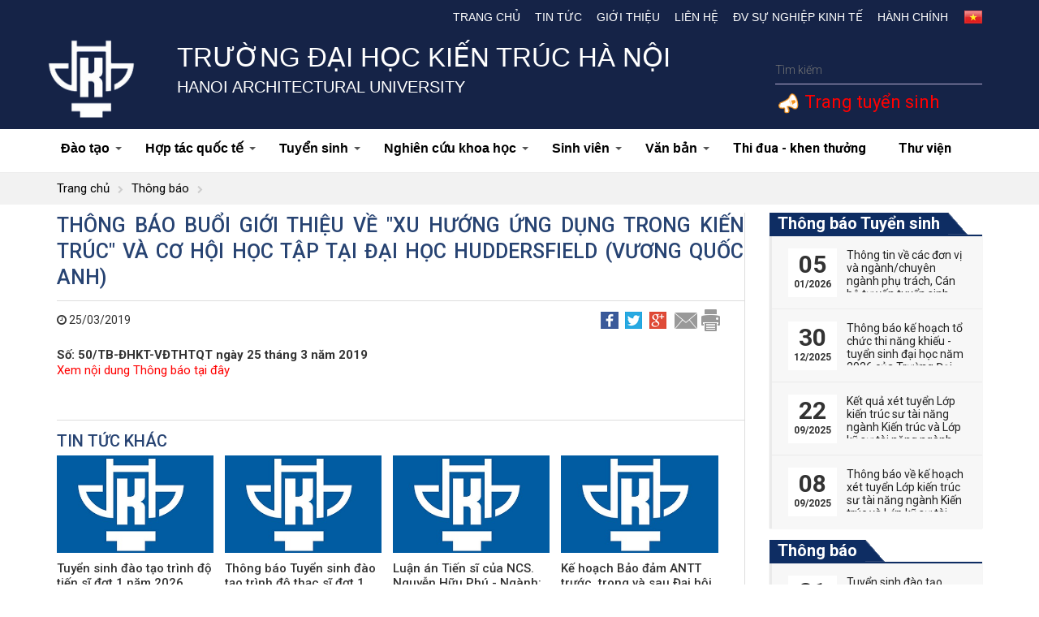

--- FILE ---
content_type: text/html; charset=utf-8
request_url: https://hau.edu.vn/danh-muc-de-tai_c18040203/Thong-bao-Buoi-gioi-thieu-ve-Xu-huong-ung-dung-trong-kien-truc-va-co-hoi-hoc-tap-tai-dai-hoc-Huddersfield-Vuong-quoc-Anh_n1187.html
body_size: 13664
content:

<!DOCTYPE html PUBLIC "-//W3C//DTD XHTML 1.0 Transitional//EN" "http://www.w3.org/TR/xhtml1/DTD/xhtml1-transitional.dtd">
<html xmlns="http://www.w3.org/1999/xhtml" dir="ltr" lang="vi">
<head><title>
	Thông báo Buổi giới thiệu về "Xu hướng ứng dụng trong kiến trúc" và cơ hội học tập tại đại học Huddersfield (Vương quốc Anh)
</title><meta content="hau.edu.vn" name="GENERATOR" /><meta content="text/javascript" http-equiv="Content-Script-Type" /><link rel="shortcut icon" href="/images/favicon.ico" /><meta content="vi" http-equiv="content-language" /><meta name="robots" content="INDEX, FOLLOW" /><meta content="text/html; charset=utf-8" http-equiv="Content-Type" /><meta name="viewport" content="width=device-width, initial-scale=1.0, user-scalable=yes" /><meta name="apple-mobile-web-app-capable" content="yes" /><meta name="apple-mobile-web-app-title" content="hau.edu.vn" /> <link type="text/css" href="https://hau.edu.vn//ResourceHandler.ashx?fileSet=CSS&type=text/css&v=1.2" rel="Stylesheet"/> <script type="text/javascript" src="https://hau.edu.vn//ResourceHandler.ashx?fileSet=JS&type=application/x-javascript&v=1.2"></script><meta property="og:image" content="https://hau.edu.vn/" /><meta property="og:title" content="Thông báo Buổi giới thiệu về &quot;Xu hướng ứng dụng trong kiến trúc&quot; và cơ hội học tập tại đại học Huddersfield (Vương quốc Anh)" /><meta property="og:description" content="Số: 50/TB-ĐHKT-VĐTHTQT ngày 25 tháng 3 năm 2019" /><link rel="canonical" href="https://hau.edu.vn//danh-muc-de-tai_c18040203/Thong-bao-Buoi-gioi-thieu-ve-Xu-huong-ung-dung-trong-kien-truc-va-co-hoi-hoc-tap-tai-dai-hoc-Huddersfield-Vuong-quoc-Anh_n1187.html" /><meta property="og:url" itemprop="url" content="https://hau.edu.vn//danh-muc-de-tai_c18040203/Thong-bao-Buoi-gioi-thieu-ve-Xu-huong-ung-dung-trong-kien-truc-va-co-hoi-hoc-tap-tai-dai-hoc-Huddersfield-Vuong-quoc-Anh_n1187.html" /><meta name="description" /><meta name="keywords" /><meta name="title" content="Thông báo Buổi giới thiệu về &quot;Xu hướng ứng dụng trong kiến trúc&quot; và cơ hội học tập tại đại học Huddersfield (Vương quốc Anh)" /></head>

<body>

<header>
    <div class="header-top">
        <div class="container">
            <div id="col-language">
                <ul>
                   <!-- <li><a href="https://hau.edu.vn/?lang=en">
                        <img src="/images/ico_en.gif" alt=""></a></li>-->
                    <li><a class="img" href="https://hau.edu.vn/?lang=vn">
                        <img src="/images/ico_vn.gif" alt=""></a></li>
                </ul>






            </div>
            <nav id="primary_nav_wrap">
                <ul>
                    <li><a href="/">Trang chủ</a></li>



                    <li><a href="/tin-tuc_c01/">Tin tức</a></li><li><a href="/gioi-thieu_c02/">Giới thiệu</a><ul><li><a href="/tong-quan_c0201/">Tổng quan</a></li><li><a href="/co-cau-to-chuc_c0202/">Cơ cấu tổ chức</a><ul><li><a href="http://hau.edu.vn/Ban-Chap-hanh-Dang-bo_n6.html">Ban Chấp hành Đảng bộ</a></li><li><a href="/hoi-dong-truong_c020204/">Hội đồng Trường</a></li><li><a href="http://hau.edu.vn/Ban-Giam-hieu_n5.html">Ban Giám hiệu</a></li><li><a href="/hoi-dong-khoa-hoc-va-dao-tao_c020203/">Hội đồng khoa học và đào tạo</a></li><li><a href="/doan-the_c020205/">Đoàn thể</a><ul><li><a href="/cong-doan_c02020501/">Công đoàn</a></li><li><a href="/doan-tncs-ho-chi-minh-hoi-sinh-vien_c02020502/">Đoàn TNCS Hồ Chí Minh - Hội Sinh viên</a></li></ul></li></ul></li><li><a href="/ba-cong-khai_c0203/">Ba công khai</a></li><li><a href="/dam-bao-chat-luong_c0204/">Đảm bảo chất lượng</a></li></ul></li><li><a href="/lien-he_c09/">Liên hệ</a></li><li><a href="/dv-su-nghiep-kinh-te_c11/">Đv Sự nghiệp kinh tế</a><ul><li><a href="/vien-dao-tao-mo_c1101/">Viện Đào tạo mở</a></li><li><a href="https://itt-hau.edu.vn">Viện Đào tạo và Ứng dụng khoa học công nghệ</a></li><li><a href="http://www.ita.vn/">Viện Kiến trúc nhiệt đới</a></li><li><a href="/van-phong-tu-van-va-chuyen-giao-cong-nghe_c1106/">Văn phòng Tư vấn và Chuyển giao công nghệ</a></li></ul></li><li><a href="/hanh-chinh_c18/">Hành chính</a><ul><li><a href="/phong-tong-hop_c1801/">Phòng Tổng hợp</a><ul><li><a href="http://hau.edu.vn/phong-tong-hop_c1801/Chuc-nang-va-nhiem-vu_n115.html">Giới thiệu</a><ul><li><a href="http://hau.edu.vn/phong-tong-hop_c1801/Chuc-nang-va-nhiem-vu_n115.html">Chức năng nhiệm vụ</a></li><li><a href="http://hau.edu.vn/phong-tong-hop_c1801//Lien-he_n114.html">Liên hệ</a></li></ul></li><li><a href="/he-thong-van-ban_c180102/">Hệ thống văn bản</a><ul><li><a href="/thong-bao_c18010201/">Thông báo</a></li><li><a href="/quy-dinh-quy-che_c18010202/">Quy định - Quy chế</a></li><li><a href="/van-ban-phap-luat_c18010203/">Văn bản pháp luật</a></li><li><a href="/tuyen-dung_c18010204/">Tuyển dụng</a></li></ul></li></ul></li><li><a href="/phong-dao-tao_c1802/">Phòng Đào tạo</a><ul><li><a href="http://hau.edu.vn/gioi-thieu_c180201/Chuc-nang-va-nhiem-vu_n169.html">Giới thiệu</a><ul><li><a href="http://hau.edu.vn/Chuc-nang-va-nhiem-vu_n169.html">Chức năng nhiệm vụ</a></li><li><a href="http://hau.edu.vn/gioi-thieu_c180201/Lien-he_n171.html">Liên hệ</a></li></ul></li><li><a href="/he-thong-van-ban_c180202/">Hệ thống văn bản</a><ul><li><a href="/thong-tin-ve-van-bang_c18020201/">Thông tin về văn bằng</a></li><li><a href="/van-ban_c18020202/">Văn bản</a></li></ul></li></ul></li><li><a href="/phong-thanh-tra-khao-thi-va-dam-bao-chat-luong_c1803/">Phòng Thanh tra - khảo thí và Đảm bảo chất lượng</a><ul><li><a href="/gioi-thieu_c180301/">Giới thiệu</a><ul><li><a href="/chuc-nang-nhiem-vu_c18030101/">Chức năng nhiệm vụ</a></li><li><a href="http://hau.edu.vn/Lien-he_n185.html">Liên hệ</a></li></ul></li><li><a href="/he-thong-van-ban_c180302/">Hệ thống văn bản</a><ul><li><a href="/thong-bao_c18030201/">Thông báo</a></li><li><a href="/van-ban_c18030202/">Văn bản</a></li></ul></li></ul></li><li><a href="/phong-khoa-hoc-cong-nghe_c1804/">Phòng Khoa học và Công nghệ</a><ul><li><a href="http://hau.edu.vn/gioi-thieu_c180401/Chuc-nang-va-nhiem-vu_n214.html">Giới thiệu</a><ul><li><a href="/chuc-nang-nhiem-vu_c18040101/">Chức năng nhiệm vụ</a></li><li><a href="/lien-he_c18040104/">Liên hệ</a></li></ul></li><li><a href="/he-thong-van-ban_c180402/">Hệ thống văn bản</a><ul><li><a href="/thong-bao_c18040201/">Thông báo</a></li><li><a href="/tra-cuu-van-ban-phap-quy-va-bieu-mau_c18040202/">Tra cứu văn bản pháp quy và biểu mẫu</a></li><li><a href="/danh-muc-de-tai_c18040203/">Danh mục đề tài</a></li><li><a href="/chuyen-giao-cong-nghe-va-so-huu-tri-tue_c18040204/">Chuyển giao công nghệ và sở hữu trí tuệ</a></li><li><a href="/danh-muc-tai-lieu-giang-day_c18040208/">Danh mục tài liệu giảng dạy</a></li><li><a href="http://hau.edu.vn/an-pham-khoa-hoc-cong-nghe_c1003/">Ấn phẩm khoa học công nghệ</a></li><li><a href="/tin-tuc-hoat-dong-khoa-hoc_c18040206/">Tin tức hoạt động khoa học</a></li><li><a href="/hoi-dong-khoa-hoc_c18040207/">Hội đồng khoa học</a></li></ul></li></ul></li><li><a href="/phong-chinh-tri-cong-tac-sinh-vien_c1805/">Phòng Chính trị - Công tác sinh viên</a><ul><li><a href="/gioi-thieu_c180501/">Giới thiệu</a><ul><li><a href="/chuc-nang-nhiem-vu_c18050101/">Chức năng nhiệm vụ</a></li><li><a href="/lien-he_c18050104/">Liên hệ</a></li></ul></li><li><a href="/he-thong-van-ban_c180502/">Hệ thống văn bản</a><ul><li><a href="/thong-bao_c18050201/">Thông báo</a></li><li><a href="/van-ban-quy-che_c18050202/">Văn bản quy chế</a></li><li><a href="/thi-sinh-vien-gioi_c18050203/">Thi sinh viên giỏi</a></li><li><a href="/xu-ly-hoc-tap_c18050204/">Xử lý học tập</a></li><li><a href="/thi-dua-khen-thuong_c18050205/">Thi đua - khen thưởng</a></li><li><a href="/tuyen-dung-viec-lam_c18050206/">Tuyển dụng việc làm</a></li><li><a href="/che-do-chinh-sach_c18050207/">Chế độ chính sách</a><ul><li><a href="/mien-giam-hoc-phi_c1805020701/">Miễn giảm học phí</a></li><li><a href="/uu-dai-giao-duc-ho-tro-chi-phi-hoc-tap_c1805020702/">Ưu đãi giáo dục, hỗ trợ chi phí học tập</a></li><li><a href="/vay-von-tin-dung_c1805020703/">Vay vốn tín dụng</a></li></ul></li></ul></li></ul></li><li><a href="/phong-quan-tri-thiet-bi_c1806/">Phòng Quản trị thiết bị</a><ul><li><a href="/gioi-thieu_c180601/">Giới thiệu</a><ul><li><a href="/chuc-nang-nhiem-vu_c18060101/">Chức năng nhiệm vụ</a></li><li><a href="/lien-he_c18060104/">Liên hệ</a></li></ul></li><li><a href="/he-thong-van-ban_c180602/">Hệ thống văn bản</a><ul><li><a href="/thong-bao_c18060201/">Thông báo</a></li><li><a href="/van-ban_c18060202/">Văn bản</a></li></ul></li></ul></li><li><a href="/phong-tai-chinh-ke-toan_c1807/">Phòng Tài chính - kế toán</a><ul><li><a href="http://hau.edu.vn/Chuc-nang-va-nhiem-vu_n317.html">Giới thiệu</a><ul><li><a href="/chuc-nang-nhiem-vu_c18070101/">Chức năng nhiệm vụ</a></li><li><a href="/phan-cong-nhiem-vu_c18070103/">Phân công  nhiệm vụ</a></li><li><a href="/lien-he_c18070104/">Liên hệ</a></li></ul></li><li><a href="/he-thong-van-ban_c180702/">Hệ thống văn bản</a><ul><li><a href="/thong-bao_c18070201/">Thông báo</a></li><li><a href="/van-ban_c18070202/">Văn bản</a></li><li><a href="/bieu-mau_c18070203/">Biểu mẫu</a></li></ul></li><li><a href="/_c180703/">Công khai tài chính</a></li></ul></li></ul></li>                </ul>
                     
            </nav>

        </div>
    </div>
    <!--End_header_top-->
    <div class="header-middle">
        <div class="container">
            <div class="row">
                <div class="col-md-1">
                    <span class="logo-hau"><a href="https://hau.edu.vn/"><img src="/images/logo.png" alt=""></a></span>
                </div>
                <div class="col-md-8">
                    <h1>Trường Đại học Kiến trúc Hà Nội</h1>
<h2>HANOI ARCHITECTURAL UNIVERSITY</h2>
                </div>
                <div class="col-md-3">
                    <div class="search-form group">
                        <form action="" role="search">
                            <input id="keyword" name="q" placeholder="Tìm kiếm" type="text">
                            <button type="submit"><span class="hide-label">Search</span></button>
                        </form>
                    </div>
<div class="no-pd" style="color: #ff0000;padding:8px !important;clear: both;font-size: 22px;"><img src="/images/UserVoice.png" /><a href="http://tuyensinh.hau.edu.vn/" target="_blank"> Trang tuyển sinh</a></div>
                </div>
            </div>
        </div>
    </div>
    <!--End_header_middle-->
    <nav id="top-nav">
        <div class="container">
            <div class="row">
                <div class="bg-nav-click">
                    <div class="btn-mobile" data-toggle="collapse" data-target=".navbar-collapse">
                        <input type="checkbox">
                        <span class="top"></span>
                        <span class="middle"></span>
                        <span class="bottom"></span>
                    </div>
                </div>
                <!-- /.bg-nav-click -->
                <div class="navbar-collapse collapse">
                    <ul id="main-menu" class="sm sm-clean">
                        <li><a href="/dao-tao_c05/">Đào tạo</a><ul><li><a href="http://hau.edu.vn/Dao-tao-Dai-hoc_n781.html">Đại học</a><ul><li><a href="http://khoakientruc.hau.edu.vn/">Khoa Kiến trúc</a></li><li><a href="http://kxd-dhkt.edu.vn/">Khoa Xây dựng</a></li><li><a href="http://khoadothi.hau.edu.vn/">Khoa Kỹ Thuật Hạ Tầng và Môi Trường Đô Thị</a></li><li><a href="http://khoaquyhoach.hau.edu.vn/">Khoa Quy Hoach Đô Thị - Nông Thôn</a><ul></ul></li><li><a href="/khoa-quan-ly-do-thi_c050105/">Khoa Quản lý đô thị</a><ul><li><a href="http://hau.edu.vn/Gioi-thieu_n794.html">Giới thiệu</a></li><li><a href="/cac-nghanh-dao-tao_c05010502/">Các ngành đào tạo</a></li><li><a href="/lien-he_c05010503/">Liên hệ</a></li></ul></li><li><a href="https://khoanoithat-hau.edu.vn/">Khoa Nội thất</a><ul></ul></li><li><a href="https://hau-iitc.edu.vn/">Viện Đào tạo và Hợp tác Quốc tế</a></li><li><a href="https://fit-hau.edu.vn/">Khoa Công nghệ thông tin</a></li><li><a href="https://art.hau.edu.vn/">Khoa Thiết kế mỹ thuật</a></li><li><a href="/khoa-ly-luan-chinh-tri_c050107/">Khoa Lý luận chính trị</a><ul><li><a href="http://hau.edu.vn/Gioi-thieu-Khoa-Ly-luan-chinh-tri_n818.html">Giới thiệu</a></li><li><a href="/lien-he_c05010703/">Liên hệ</a></li></ul></li></ul></li><li><a href="http://hau.edu.vn/dao-tao_c05/Dao-tao-sau-dai-hoc_n807.html">Sau đại học</a><ul><li><a href="/khoa-sau-dai-hoc_c050201/">Khoa Sau đại học</a><ul><li><a href="http://hau.edu.vn/Gioi-thieu-Khoa-Sau-dai-hoc_n806.html">Giới thiệu chung</a></li><li><a href="/van-ban_c05020105/">Văn bản</a></li><li><a href="/tuyen-sinh_c05020104/">Tuyển sinh</a><ul><li><a href="/thac-si_c0502010401/">Thạc sĩ</a></li><li><a href="/tien-si_c0502010402/">Tiến sĩ</a></li></ul></li><li><a href="/thong-tin-lien-he_c05020103/">Thông tin liên hệ</a></li></ul></li></ul></li></ul></li><li><a href="/hop-tac-quoc-te_c07/">Hợp tác quốc tế</a><ul><li><a href="https://hau-iitc.edu.vn/">Viện Đào tạo và Hợp tác Quốc tế</a></li><li><a href="/du-an-pursea_c0707/">Dự án PURSEA</a></li><li><a href="/du-an-auf_c0708/">Dự án AUF</a></li><li><a href="/thong-bao_c0709/">Thông báo</a></li></ul></li><li><a href="/thong-tin-tuyen-sinh-dai-hoc_c08/">Tuyển sinh</a><ul><li><a href="/dai-hoc_c0801/">Tuyển sinh Đại học</a></li><li><a href="http://hau.edu.vn/tuyen-sinh_c05020104/">Tuyến sinh Sau đại học</a></li><li><a href="/vua-hoc-vua-lam_c0802/">Tuyển sinh Vừa học vừa làm</a></li></ul></li><li><a href="/nghien-cuu-khoa-hoc_c10/">Nghiên cứu khoa học</a><ul><li><a href="/thong-bao_c1001/">Thông báo</a></li><li><a href="/hoi-thao-khoa-hoc_c1002/">Hội thảo khoa học</a></li><li><a href="/an-pham-khoa-hoc-cong-nghe_c1003/">Ấn phẩm khoa học công nghệ</a></li><li><a href="/luan-an-tien-si_c1005/">Luận án Tiến sĩ</a><ul><li><a href="/chuyen-nganh-kien-truc_c100501/">Chuyên ngành Kiến trúc</a></li><li><a href="/chuyen-nganh-quan-ly-do-thi_c100502/">Chuyên ngành Quản lý đô thị</a></li><li><a href="/chuyen-nganh-quy-hoach_c100503/">Chuyên ngành Quy hoạch</a></li><li><a href="/_c100504/">Chuyên ngành Xây dựng</a></li><li><a href="/chuyen-nganh-ky-thuat-co-so-ha-tang_c100505/">Chuyên ngành Kỹ thuật cơ sở hạ tầng</a></li></ul></li><li><a href="/danh-muc-de-tai-nghien-cuu-khoa-hoc_c1008/">Danh mục Đề tài Nghiên cứu khoa học</a><ul><li><a href="https://drive.google.com/drive/folders/1T7keESL1cOLvZOiN3AE9gsbcgjKs_S8I?usp=sharing">Danh mục Đề tài Nghiên cứu khoa học cấp Trường</a></li><li><a href="https://drive.google.com/drive/folders/1vKrgX7_0yVA45EpapRyPKLfN4rmtzoS-?usp=drive_link">Danh mục Đề tài Nghiên cứu khoa học sinh viên</a></li><li><a href="https://drive.google.com/drive/folders/1PWPyOulVlcnCYmU7QcL__G_6lipFQ_4n?usp=sharing">Danh mục Biên soạn Sách phục vụ đào tạo</a></li><li><a href="https://drive.google.com/drive/u/5/folders/1Dp3ZpVD2yL6n2FjQZkUXJ-hw5QZxKhkY">Danh mục Sách xuất bản</a></li></ul></li></ul></li><li><a href="/sinh-vien_c04/">Sinh viên</a><ul><li><a href="https://tinchi.hau.edu.vn">Đăng ký tín chỉ</a></li><li><a href="https://tinchi.hau.edu.vn/">Học phí online</a></li><li><a href="/doan-tncs-hcm-hoi-sv_c0403/">Đoàn TNCS HCM - Hội SV</a></li></ul></li><li><a href="/van-ban_c12/">Văn bản</a><ul><li><a href="/van-ban-cap-tw_c1201/">Văn bản cấp TW</a></li><li><a href="/van-ban-cap-bo_c1202/">Văn bản cấp Bộ</a></li><li><a href="/van-ban-cap-truong_c1203/">Văn bản cấp Trường</a></li><li><a href="/dao-tao-boi-duong_c1205/">Đào tạo - Bồi dưỡng</a><ul><li><a href="/thong-tin-ve-dao-tao-va-boi-duong_c27/">Thông tin về Đào tạo và bồi dưỡng</a></li><li><a href="/quy-che-van-ban-huong-dan-dao-tao-boi-duong_c120501/">Quy chế, văn bản hướng dẫn Đào tạo - bồi dưỡng</a></li><li><a href="/de-an-89_c120502/">Đề án 89</a></li></ul></li></ul></li><li><a href="/thi-dua-khen-thuong_c1204/">Thi đua - khen thưởng</a></li><li><a href="http://www.thuviendhkt.net/">Thư viện</a></li>
                    </ul>
                    <!-- /.nav -->
                </div>
            </div>
            <!-- /.navbar-collapse -->
        </div>
        <!-- /.container -->
    </nav>
</header>
<script type="text/javascript">
    function SubmitSearch() {
        var txtkey = $("#keyword").val().replace(/ /g, '+');
        setTimeout('location.href="/Search.aspx?q=' + txtkey + '";', 100);
    }
    $('#keyword').keypress(function(e) { if (e.which == 13) { SubmitSearch(); } });
</script>

  
<div id="idbreadcrumbs">
        <div class="container">
             <ul class="breadcrumbs">
                <li><a href="/">Trang chủ</a></li>
                
                <li><a href="/thong-bao_c22//">Thông báo</a></li> 
                            </ul>
       </div> 
</div>
<section id="news-cate">
    <!--End-hau_module-->
    <div class="container">
        <div class="row">
            <div class="sidebar-left col-md-9 col-sm-8 col-xs-12">
                <div class="bg-news">
                    <article class="thumbnail-news-view">









                        <h1>Thông báo Buổi giới thiệu về "Xu hướng ứng dụng trong kiến trúc" và cơ hội học tập tại đại học Huddersfield (Vương quốc Anh)</h1>                        <div class="block_timer_share">
                            <div class="block_timer pull-left"><i class="fa fa-clock-o"></i>
                                25/03/2019</div>
                            <div class="block_share pull-right">
                                <a class="tooltip-top" href="#" title="Share Facebook">
                                    <img alt="" src="/images/ico-facebook.png"></a>
                                <a class="tooltip-top" href="#" title="Share Twitter">
                                    <img alt="" src="/images/ico-twitter.png"></a>
                                <a class="tooltip-top" href="#" title="Share G+">
                                    <img alt="" src="/images/ico-g.png"></a>
                                <a class="tooltip-top" href="#" title="Email">
                                    <img alt="" src="/images/ico-email.png"></a>
                                <a class="tooltip-top" href="#" title="Print">
                                    <img alt="" src="/images/ico-print.png"></a>
                            </div>
                        </div>
                        <div class="post_content">
                        <strong>Số: 50/TB-ĐHKT-VĐTHTQT ngày 25 tháng 3 năm 2019</strong>
                            <p><a href="/data/data/hau/files/New%20Doc%202019-03-25.pdf">Xem nội dung Thông báo tại đây</a></p>
                        </div>

                        <ul class="other-news-detail">
                            <h2>Tin tức khác</h2>
                            
                                    <li>
                                        <figure>
                                            <img src="/images/logo-noimage.jpg" alt="" />
                                        </figure>
                                        <figcaption><a href="Tuyen-sinh-dao-tao-trinh-do-tien-si-dot-1-nam-2026_n4555.html" title="Tuyển sinh đào tạo trình độ tiến sĩ đợt 1 năm 2026">Tuyển sinh đào tạo trình độ tiến sĩ đợt 1 năm 2026</a></figcaption>
                                    </li>
                                
                                    <li>
                                        <figure>
                                            <img src="/images/logo-noimage.jpg" alt="" />
                                        </figure>
                                        <figcaption><a href="Thong-bao-Tuyen-sinh-dao-tao-trinh-do-thac-si-dot-1-nam-2026-tai-Truong-Dai-hoc-Kien-truc-Ha-Noi_n4554.html" title="Thông báo Tuyển sinh đào tạo trình độ thạc sĩ đợt 1 năm 2026 tại Trường Đại học Kiến trúc Hà Nội">Thông báo Tuyển sinh đào tạo trình độ thạc sĩ đợt 1 năm 2026 tại Trường Đại học Kiến trúc Hà Nội</a></figcaption>
                                    </li>
                                
                                    <li>
                                        <figure>
                                            <img src="/images/logo-noimage.jpg" alt="" />
                                        </figure>
                                        <figcaption><a href="Luan-an-Tien-si-cua-NCS-Nguyen-Huu-Phu---Nganh-Quan-ly-do-thi-va-cong-trinh_n4551.html" title="Luận án Tiến sĩ của NCS. Nguyễn Hữu Phú - Ngành: Quản lý đô thị và công trình">Luận án Tiến sĩ của NCS. Nguyễn Hữu Phú - Ngành: Quản lý đô thị và công trình</a></figcaption>
                                    </li>
                                
                                    <li>
                                        <figure>
                                            <img src="/images/logo-noimage.jpg" alt="" />
                                        </figure>
                                        <figcaption><a href="Ke-hoach-Bao-dam-ANTT-truoc-trong-va-sau-Dai-hoi-dai-bieu-toan-quoc-Dang-Cong-san-Viet-Nam-lan-thu-XIV_n4549.html" title="Kế hoạch Bảo đảm ANTT trước, trong và sau Đại hội đại biểu toàn quốc Đảng Cộng sản Việt Nam lần thứ XIV">Kế hoạch Bảo đảm ANTT trước, trong và sau Đại hội đại biểu toàn quốc Đảng Cộng sản Việt Nam lần thứ XIV</a></figcaption>
                                    </li>
                                
                        </ul>
                    </article>

                </div>
                <!--End-->
            </div>
            <!--End-sidebar-left-->

            <div class="sidebar-right col-md-3 col-sm-4 col-xs-12">
                
        <div class="sidebar_news">
            <div class="widget-top">
                <h2><a href="/thong-bao-tuyen-sinh_c30/">Thông báo Tuyển sinh</a></h2>






                <div class="stripe-line"></div>
            </div>
            <div class="td_content">
                <ul class="ueh_list_news_event">
                    
                            <li>
                            <span class="ueh_news_date_time"><span class="ueh_news_day">05   </span><span class="ueh_news_month">01/2026</span></span>
                                <span class="ueh_news_short_event"><a href="/Thong-tin-ve-cac-don-vi-va-nganhchuyen-nganh-phu-trach-Can-bo-tu-van-tuyen-sinh-nam-2026-cua-Truong-Dai-hoc-Kien-truc-Ha-Noi_n4530.html" title="Thông tin về các đơn vị và ngành/chuyên ngành phụ trách, Cán bộ tư vấn tuyển sinh năm 2026 của Trường Đại học Kiến trúc Hà Nội">Thông tin về các đơn vị và ngành/chuyên ngành phụ trách, Cán bộ tư vấn tuyển sinh năm 2026 của Trường Đại học Kiến trúc Hà Nội</a></span>
                            </li>
                        
                            <li>
                            <span class="ueh_news_date_time"><span class="ueh_news_day">30   </span><span class="ueh_news_month">12/2025</span></span>
                                <span class="ueh_news_short_event"><a href="/Thong-bao-ke-hoach-to-chuc-thi-nang-khieu---tuyen-sinh-dai-hoc-nam-2026-cua-Truong-Dai-hoc-Kien-truc-Ha-Noi_n4531.html" title="Thông báo kế hoạch tổ chức thi năng khiếu - tuyển sinh đại học năm 2026 của Trường Đại học Kiến trúc Hà Nội">Thông báo kế hoạch tổ chức thi năng khiếu - tuyển sinh đại học năm 2026 của Trường Đại học Kiến trúc Hà Nội</a></span>
                            </li>
                        
                            <li>
                            <span class="ueh_news_date_time"><span class="ueh_news_day">22   </span><span class="ueh_news_month">09/2025</span></span>
                                <span class="ueh_news_short_event"><a href="/Ket-qua-xet-tuyen-Lop-kien-truc-su-tai-nang-nganh-Kien-truc-va-Lop-ky-su-tai-nang-nganh-Ky-thuat-xay-dung-Chuyen-nganh-Xay-dung-dan-dung-va-cong-nghiep-trinh-do-dai-hoc-khoa-2025-2030_n4424.html" title="Kết quả xét tuyển Lớp kiến trúc sư tài năng ngành Kiến trúc và Lớp kỹ sư tài năng ngành Kỹ thuật xây dựng (Chuyên ngành Xây dựng dân dụng và công nghiệp) trình độ đại học khóa 2025-2030">Kết quả xét tuyển Lớp kiến trúc sư tài năng ngành Kiến trúc và Lớp kỹ sư tài năng ngành Kỹ thuật xây dựng (Chuyên ngành Xây dựng dân dụng và công nghiệp) trình độ đại học khóa 2025-2030</a></span>
                            </li>
                        
                            <li>
                            <span class="ueh_news_date_time"><span class="ueh_news_day">08   </span><span class="ueh_news_month">09/2025</span></span>
                                <span class="ueh_news_short_event"><a href="/[base64].html" title="Thông báo về kế hoạch xét tuyển Lớp kiến trúc sư tài năng ngành Kiến trúc và Lớp kỹ sư tài năng ngành Kỹ thuật xây dựng (Chuyên ngành Xây dựng dân dụng và công nghiệp) trình độ đại học khóa 2025-2030">Thông báo về kế hoạch xét tuyển Lớp kiến trúc sư tài năng ngành Kiến trúc và Lớp kỹ sư tài năng ngành Kỹ thuật xây dựng (Chuyên ngành Xây dựng dân dụng và công nghiệp) trình độ đại học khóa 2025-2030</a></span>
                            </li>
                                        </ul>
            </div>
        </div>
    
        <div class="sidebar_news">
            <div class="widget-top">
                <h2><a href="/thong-bao_c22/">Thông báo</a></h2>






                <div class="stripe-line"></div>
            </div>
            <div class="td_content">
                <ul class="ueh_list_news_event">
                    
                            <li>
                            <span class="ueh_news_date_time"><span class="ueh_news_day">21   </span><span class="ueh_news_month">01/2026</span></span>
                                <span class="ueh_news_short_event"><a href="/Tuyen-sinh-dao-tao-trinh-do-tien-si-dot-1-nam-2026_n4555.html" title="Tuyển sinh đào tạo trình độ tiến sĩ đợt 1 năm 2026">Tuyển sinh đào tạo trình độ tiến sĩ đợt 1 năm 2026</a></span>
                            </li>
                        
                            <li>
                            <span class="ueh_news_date_time"><span class="ueh_news_day">21   </span><span class="ueh_news_month">01/2026</span></span>
                                <span class="ueh_news_short_event"><a href="/Thong-bao-Tuyen-sinh-dao-tao-trinh-do-thac-si-dot-1-nam-2026-tai-Truong-Dai-hoc-Kien-truc-Ha-Noi_n4554.html" title="Thông báo Tuyển sinh đào tạo trình độ thạc sĩ đợt 1 năm 2026 tại Trường Đại học Kiến trúc Hà Nội">Thông báo Tuyển sinh đào tạo trình độ thạc sĩ đợt 1 năm 2026 tại Trường Đại học Kiến trúc Hà Nội</a></span>
                            </li>
                        
                            <li>
                            <span class="ueh_news_date_time"><span class="ueh_news_day">20   </span><span class="ueh_news_month">01/2026</span></span>
                                <span class="ueh_news_short_event"><a href="/Thong-bao-Vv-Tuyen-dung-nam-2026_n4553.html" title="Thông báo V/v Tuyển dụng năm 2026">Thông báo V/v Tuyển dụng năm 2026</a></span>
                            </li>
                        
                            <li>
                            <span class="ueh_news_date_time"><span class="ueh_news_day">20   </span><span class="ueh_news_month">01/2026</span></span>
                                <span class="ueh_news_short_event"><a href="/Luan-an-Tien-si-cua-NCS-Nguyen-Huu-Phu---Nganh-Quan-ly-do-thi-va-cong-trinh_n4551.html" title="Luận án Tiến sĩ của NCS. Nguyễn Hữu Phú - Ngành: Quản lý đô thị và công trình">Luận án Tiến sĩ của NCS. Nguyễn Hữu Phú - Ngành: Quản lý đô thị và công trình</a></span>
                            </li>
                                        </ul>
            </div>
        </div>
    
        <div class="sidebar_news">
            <div class="widget-top">
                <h2><a href="/thong-bao-su-kien_c23/">Thông báo Sự kiện</a></h2>






                <div class="stripe-line"></div>
            </div>
            <div class="td_content">
                <ul class="ueh_list_news_event">
                    
                            <li>
                            <span class="ueh_news_date_time"><span class="ueh_news_day">22   </span><span class="ueh_news_month">12/2025</span></span>
                                <span class="ueh_news_short_event"><a href="/Truong-Dai-hoc-Kien-truc-Ha-Noi-to-chuc-bao-ve-luan-an-tien-si-cap-truong-cho-nghien-cuu-sinh-Vu-Huy-Hoang_n4523.html" title="Trường Đại học Kiến trúc Hà Nội tổ chức bảo vệ luận án tiến sĩ cấp trường cho nghiên cứu sinh Vũ Huy Hoàng">Trường Đại học Kiến trúc Hà Nội tổ chức bảo vệ luận án tiến sĩ cấp trường cho nghiên cứu sinh Vũ Huy Hoàng</a></span>
                            </li>
                        
                            <li>
                            <span class="ueh_news_date_time"><span class="ueh_news_day">02   </span><span class="ueh_news_month">12/2025</span></span>
                                <span class="ueh_news_short_event"><a href="/Truong-Dai-hoc-Kien-truc-Ha-Noi-to-chuc-bao-ve-luan-an-tien-si-cap-truong-cho-nghien-cuu-sinh-Tong-Thi-Hanh_n4499.html" title="Trường Đại học Kiến trúc Hà Nội tổ chức bảo vệ luận án tiến sĩ cấp trường cho nghiên cứu sinh Tống Thị Hạnh">Trường Đại học Kiến trúc Hà Nội tổ chức bảo vệ luận án tiến sĩ cấp trường cho nghiên cứu sinh Tống Thị Hạnh</a></span>
                            </li>
                        
                            <li>
                            <span class="ueh_news_date_time"><span class="ueh_news_day">06   </span><span class="ueh_news_month">10/2025</span></span>
                                <span class="ueh_news_short_event"><a href="/Truong-Dai-hoc-Kien-truc-Ha-Noi-to-chuc-bao-ve-luan-an-Tien-si-cap-truong-cho-nghien-cuu-sinh-Phan-Duc-Hoang_n4438.html" title="Trường Đại học Kiến trúc Hà Nội tổ chức bảo vệ luận án Tiến sĩ cấp trường cho nghiên cứu sinh Phan Đức Hoàng">Trường Đại học Kiến trúc Hà Nội tổ chức bảo vệ luận án Tiến sĩ cấp trường cho nghiên cứu sinh Phan Đức Hoàng</a></span>
                            </li>
                        
                            <li>
                            <span class="ueh_news_date_time"><span class="ueh_news_day">30   </span><span class="ueh_news_month">06/2025</span></span>
                                <span class="ueh_news_short_event"><a href="/Truong-Dai-hoc-Kien-truc-Ha-Noi-to-chuc-bao-ve-luan-an-tien-si-cap-Truong-cho-nghien-cuu-sinh-Ha-Van-Thanh-Khuong_n4332.html" title="Trường Đại học Kiến trúc Hà Nội tổ chức bảo vệ luận án tiến sĩ cấp Trường cho nghiên cứu sinh Hà Văn Thanh Khương">Trường Đại học Kiến trúc Hà Nội tổ chức bảo vệ luận án tiến sĩ cấp Trường cho nghiên cứu sinh Hà Văn Thanh Khương</a></span>
                            </li>
                                        </ul>
            </div>
        </div>
    
        <div class="sidebar_news">
            <div class="widget-top">
                <h2><a href="/lich-cong-tac-tuan_c1403/">Lịch công tác tuần</a></h2>






                <div class="stripe-line"></div>
            </div>
            <div class="td_content">
                <ul class="ueh_list_news_event">
                    
                            <li>
                            <span class="ueh_news_date_time"><span class="ueh_news_day">16   </span><span class="ueh_news_month">01/2026</span></span>
                                <span class="ueh_news_short_event"><a href="/Lich-cong-tac-tuan-22-thang-01-nam-2026_n4547.html" title="Lịch công tác tuần 22 (tháng 01 năm 2026)">Lịch công tác tuần 22 (tháng 01 năm 2026)</a></span>
                            </li>
                        
                            <li>
                            <span class="ueh_news_date_time"><span class="ueh_news_day">10   </span><span class="ueh_news_month">01/2026</span></span>
                                <span class="ueh_news_short_event"><a href="/Lich-cong-tac-tuan-21-thang-01-nam-2026_n4538.html" title="Lịch công tác tuần 21 (tháng 01 năm 2026)">Lịch công tác tuần 21 (tháng 01 năm 2026)</a></span>
                            </li>
                        
                            <li>
                            <span class="ueh_news_date_time"><span class="ueh_news_day">31   </span><span class="ueh_news_month">12/2025</span></span>
                                <span class="ueh_news_short_event"><a href="/Lich-cong-tac-tuan-20-thang-01-nam-2026_n4528.html" title="Lịch công tác tuần 20 (tháng 01 năm 2026)">Lịch công tác tuần 20 (tháng 01 năm 2026)</a></span>
                            </li>
                        
                            <li>
                            <span class="ueh_news_date_time"><span class="ueh_news_day">26   </span><span class="ueh_news_month">12/2025</span></span>
                                <span class="ueh_news_short_event"><a href="/Lich-cong-tac-tuan-19-thang-12-nam-2025-va-01-nam-2026_n4526.html" title="Lịch công tác tuần 19 (tháng 12 năm 2025 và 01 năm 2026)">Lịch công tác tuần 19 (tháng 12 năm 2025 và 01 năm 2026)</a></span>
                            </li>
                                        </ul>
            </div>
        </div>
    
        <div class="sidebar_news">
            <div class="widget-top">
                <h2><a href="/thong-tin-ve-dao-tao-va-boi-duong_c27/">Thông tin về Đào tạo và bồi dưỡng</a></h2>






                <div class="stripe-line"></div>
            </div>
            <div class="td_content">
                <ul class="ueh_list_news_event">
                    
                            <li>
                            <span class="ueh_news_date_time"><span class="ueh_news_day">20   </span><span class="ueh_news_month">01/2026</span></span>
                                <span class="ueh_news_short_event"><a href="/Thong-bao-To-chuc-lop-Boi-duong-tieu-chuan-chuc-danh-nghe-nghiep-vien-chuc-chuyen-nganh-My-thuat-nam-2026_n4552.html" title="Thông báo Tổ chức lớp Bồi dưỡng tiêu chuẩn chức danh nghề nghiệp viên chức chuyên ngành Mỹ thuật năm 2026">Thông báo Tổ chức lớp Bồi dưỡng tiêu chuẩn chức danh nghề nghiệp viên chức chuyên ngành Mỹ thuật năm 2026</a></span>
                            </li>
                        
                            <li>
                            <span class="ueh_news_date_time"><span class="ueh_news_day">07   </span><span class="ueh_news_month">01/2026</span></span>
                                <span class="ueh_news_short_event"><a href="/Thong-bao-bo-sung-chuong-trinh-hoc-bong-tai-Hung-ga-ri_n4533.html" title="Thông báo bổ sung chương trình học bổng tại Hung-ga-ri">Thông báo bổ sung chương trình học bổng tại Hung-ga-ri</a></span>
                            </li>
                        
                            <li>
                            <span class="ueh_news_date_time"><span class="ueh_news_day">03   </span><span class="ueh_news_month">12/2025</span></span>
                                <span class="ueh_news_short_event"><a href="/Thong-bao-Tuyen-sinh-di-hoc-tai-Hung-ga-ri-dien-Hiep-dinh-nam-2026_n4502.html" title="Thông báo Tuyển sinh đi học tại Hung-ga-ri diện Hiệp định năm 2026">Thông báo Tuyển sinh đi học tại Hung-ga-ri diện Hiệp định năm 2026</a></span>
                            </li>
                        
                            <li>
                            <span class="ueh_news_date_time"><span class="ueh_news_day">03   </span><span class="ueh_news_month">12/2025</span></span>
                                <span class="ueh_news_short_event"><a href="/Thong-bao-Tuyen-sinh-di-hoc-tai-Trung-Quoc-nam-2026_n4501.html" title="Thông báo Tuyển sinh đi học tại Trung Quốc năm 2026">Thông báo Tuyển sinh đi học tại Trung Quốc năm 2026</a></span>
                            </li>
                                        </ul>
            </div>
        </div>
    
        <div class="sidebar_news">
            <div class="widget-top">
                <h2><a href="/thong-tin-hoi-dong-truong_c14/">Thông tin Hội đồng trường</a></h2>






                <div class="stripe-line"></div>
            </div>
            <div class="td_content">
                <ul class="ueh_list_news_event">
                    
                            <li>
                            <span class="ueh_news_date_time"><span class="ueh_news_day">27   </span><span class="ueh_news_month">06/2025</span></span>
                                <span class="ueh_news_short_event"><a href="/Ky-hop-quy-II2025-cua-Hoi-dong-truong-Truong-Dai-hoc-Kien-truc-Ha-Noi-nhiem-ky-2022-2027_n4327.html" title="Kỳ họp quý II/2025 của Hội đồng trường Trường Đại học Kiến trúc Hà Nội, nhiệm kỳ 2022-2027">Kỳ họp quý II/2025 của Hội đồng trường Trường Đại học Kiến trúc Hà Nội, nhiệm kỳ 2022-2027</a></span>
                            </li>
                        
                            <li>
                            <span class="ueh_news_date_time"><span class="ueh_news_day">04   </span><span class="ueh_news_month">04/2025</span></span>
                                <span class="ueh_news_short_event"><a href="/Ky-hop-quy-I2025-cua-Hoi-dong-truong-Truong-Dai-hoc-Kien-truc-Ha-Noi-nhiem-ky-2022-2027_n4223.html" title="Kỳ họp quý I/2025 của Hội đồng trường Trường Đại học Kiến trúc Hà Nội, nhiệm kỳ 2022-2027">Kỳ họp quý I/2025 của Hội đồng trường Trường Đại học Kiến trúc Hà Nội, nhiệm kỳ 2022-2027</a></span>
                            </li>
                        
                            <li>
                            <span class="ueh_news_date_time"><span class="ueh_news_day">31   </span><span class="ueh_news_month">12/2024</span></span>
                                <span class="ueh_news_short_event"><a href="/Ky-hop-quy-IV2024-cua-Hoi-dong-truong--Truong-Dai-hoc-Kien-truc-Ha-Noi-nhiem-ky-2022-2027_n4122.html" title="Kỳ họp quý IV/2024 của Hội đồng trường  Trường Đại học Kiến trúc Hà Nội, nhiệm kỳ 2022-2027">Kỳ họp quý IV/2024 của Hội đồng trường  Trường Đại học Kiến trúc Hà Nội, nhiệm kỳ 2022-2027</a></span>
                            </li>
                        
                            <li>
                            <span class="ueh_news_date_time"><span class="ueh_news_day">17   </span><span class="ueh_news_month">10/2024</span></span>
                                <span class="ueh_news_short_event"><a href="/Ky-hop-quy-III2024-cua-Hoi-dong-truong-Truong-Dai-hoc-Kien-truc-Ha-Noi-nhiem-ky-2022-2027_n4011.html" title="Kỳ họp quý III/2024 của Hội đồng trường Trường Đại học Kiến trúc Hà Nội, nhiệm kỳ 2022-2027">Kỳ họp quý III/2024 của Hội đồng trường Trường Đại học Kiến trúc Hà Nội, nhiệm kỳ 2022-2027</a></span>
                            </li>
                                        </ul>
            </div>
        </div>
    
        <div class="sidebar_news">
            <div class="widget-top">
                <h2><a href="/an-pham-khoa-hoc-cong-nghe_c1003/">Ấn phẩm khoa học công nghệ</a></h2>






                <div class="stripe-line"></div>
            </div>
            <div class="td_content">
                <ul class="ueh_list_news_event">
                    
                            <li>
                            <span class="ueh_news_date_time"><span class="ueh_news_day">24   </span><span class="ueh_news_month">12/2025</span></span>
                                <span class="ueh_news_short_event"><a href="/TAP-CHI-KIEN-TRUC--XAY-DUNG-SO-63_n4524.html" title="TẠP CHÍ KIẾN TRÚC & XÂY DỰNG SỐ 63">TẠP CHÍ KIẾN TRÚC & XÂY DỰNG SỐ 63</a></span>
                            </li>
                        
                            <li>
                            <span class="ueh_news_date_time"><span class="ueh_news_day">04   </span><span class="ueh_news_month">12/2025</span></span>
                                <span class="ueh_news_short_event"><a href="/TAP-CHI-KIEN-TRUC--XAY-DUNG-SO-62_n4506.html" title="TẠP CHÍ KIẾN TRÚC & XÂY DỰNG SỐ 62">TẠP CHÍ KIẾN TRÚC & XÂY DỰNG SỐ 62</a></span>
                            </li>
                        
                            <li>
                            <span class="ueh_news_date_time"><span class="ueh_news_day">09   </span><span class="ueh_news_month">09/2025</span></span>
                                <span class="ueh_news_short_event"><a href="/TAP-CHI-KIEN-TRUC--XAY-DUNG-SO-61_n4405.html" title="TẠP CHÍ KIẾN TRÚC & XÂY DỰNG SỐ 61">TẠP CHÍ KIẾN TRÚC & XÂY DỰNG SỐ 61</a></span>
                            </li>
                        
                            <li>
                            <span class="ueh_news_date_time"><span class="ueh_news_day">17   </span><span class="ueh_news_month">06/2025</span></span>
                                <span class="ueh_news_short_event"><a href="/TAP-CHI-KIEN-TRUC--XAY-DUNG-SO-60_n4304.html" title="TẠP CHÍ KIẾN TRÚC & XÂY DỰNG SỐ 60">TẠP CHÍ KIẾN TRÚC & XÂY DỰNG SỐ 60</a></span>
                            </li>
                                        </ul>
            </div>
        </div>
    
        <div class="sidebar_news">
            <div class="widget-top">
                <h2><a href="/thong-tin-cong-khai_c28/">Thông tin công khai</a></h2>






                <div class="stripe-line"></div>
            </div>
            <div class="td_content">
                <ul class="ueh_list_news_event">
                                    </ul>
            </div>
        </div>
    


                
<aside class="c-sidebar">
    <h2>Tin xem nhiều</h2>






    <div class="text-subline"></div>
    <ul class="xemnhieu">



        <figure><img src="/data/data/hau/2018/Tin%20tuc/13833179_1166513496743966_1176575358_o.jpg" alt="Ban Giám hiệu"></figure><li><a title="Ban Giám hiệu" href="Ban-Giam-hieu_n5.html">Ban Giám hiệu</a></li><li><a title="Thông báo tuyển sinh trình độ đại học hệ chính quy năm 2022 của Trường ĐH Kiến trúc Hà Nội" href="Thong-bao-tuyen-sinh-trinh-do-dai-hoc-he-chinh-quy-nam-2022-cua-Truong-DH-Kien-truc-Ha-Noi_n2695.html">Thông báo tuyển sinh trình độ đại học hệ chính quy năm 2022 của Trường ĐH Kiến trúc Hà Nội</a></li><li><a title="Thông tin tuyển sinh trình độ đại học hình thức chính quy năm 2024 của Trường Đại học Kiến trúc Hà Nội" href="Thong-tin-tuyen-sinh-trinh-do-dai-hoc-hinh-thuc-chinh-quy-nam-2024-cua-Truong-Dai-hoc-Kien-truc-Ha-Noi_n3661.html">Thông tin tuyển sinh trình độ đại học hình thức chính quy năm 2024 của Trường Đại học Kiến trúc Hà Nội</a></li><li><a title="Trường Đại học Kiến trúc Hà Nội tổ chức bảo vệ luận án Tiến sĩ cấp trường cho nghiên cứu sinh Trương Quang Vinh" href="Truong-Dai-hoc-Kien-truc-Ha-Noi-to-chuc-bao-ve-luan-an-Tien-si-cap-truong-cho-nghien-cuu-sinh-Truong-Quang-Vinh_n1088.html">Trường Đại học Kiến trúc Hà Nội tổ chức bảo vệ luận án Tiến sĩ cấp trường cho nghiên cứu sinh Trương Quang Vinh</a></li><li><a title="Hội thảo Chuyên đề Ứng xử Kiến trúc và Phương pháp tiếp cận môi trường trong Quy hoạch đô thị cho các thành phố trên thế giới" href="Hoi-thao-Chuyen-de-Ung-xu-Kien-truc-va-Phuong-phap-tiep-can-moi-truong-trong-Quy-hoach-do-thi-cho-cac-thanh-pho-tren-the-gioi_n612.html">Hội thảo Chuyên đề Ứng xử Kiến trúc và Phương pháp tiếp cận môi trường trong Quy hoạch đô thị cho các thành phố trên thế giới</a></li>    </ul>
</aside>
<!--End-->

                <!--End-->
            </div>
            <!--End-sidebar-right-->

        </div>
    </div>
     
<div class="hau_module">
        <ul class="slide_hau_module">
            <li>
                <img alt="" src="/data/images/icon_01.png">
                <h5><a href="https://tinchi.hau.edu.vn/" target="_blank">Cổng thông tin đào tạo</a></h5>
            </li>
            <li>
                <img alt="" src="/data/images/icon_02.png">
                <h5><a href="http://www.thuviendhkt.net/" target="_blank">Thư viện điện tử</a></h5>
            </li>
            <li>
                <img alt="" src="/data/images/icon_03.png">
                <h5><a href="https://hau.edu.vn/" target="_blank">Email - Thư điện tử</a></h5>
            </li>
            <li>
                <img alt="" src="/data/images/icon_04.png">
                <h5><a href="https://hau.edu.vn/" target="_blank">Quản lý công văn - Công việc</a></h5>
            </li>
            <li>
                <img alt="" src="/data/images/icon_05.png">
                <h5><a href="https://hau.edu.vn/" target="_blank">Trang nội bộ</a></h5>
            </li>
           
        </ul>






    </div>


</section>






































<section>
     <iframe src="https://www.google.com/maps/embed?pb=!1m18!1m12!1m3!1d3725.28948123564!2d105.78702631444446!3d20.981030094783023!2m3!1f0!2f0!3f0!3m2!1i1024!2i768!4f13.1!3m3!1m2!1s0x3135acce612c766f%3A0xf1fff967689168e!2zxJDhuqFpIGjhu41jIEtp4bq_biBUcsO6YyAtIFRy4bqnbiBQaMO6IChIw6AgxJDDtG5nKQ!5e0!3m2!1sen!2s!4v1510983554981" width="100%" height="368" frameborder="0" style="border:0" allowfullscreen></iframe>
</section><!-- End-google-map -->  
<section id="footer"> 
    
	<div class="container">
		<div class="row">
			<div class="col-md-3 col-sm-3 logo-f">
				<img src="/images/logo-f.png" alt="">









				<h6 class="offset-top-15">Trường Đại học Kiến trúc Hà Nội</h6>			</div>
			<div class="col-md-5 col-sm-5">
				<h6 class="text-bold">Liên hệ</h6>
				<div class="text-subline"></div>
				<div class="offset-top-30">
					<ul class="contact-info">
						 <li class="offset-top-15"><i class="fa fa-phone"></i> 024. 3854 1616</li>
						 <li class="offset-top-15"><i class="fa fa-map-marker"></i>Số 129, đường Trần Phú, phường Hà Đông, thành phố Hà Nội, Việt Nam</li>
						 <li class="offset-top-15"><i class="fa fa-envelope"></i> <a href="mailto:#Email:">Email:</a></li>
					</ul>
				  </div>
				  <div class="offset-top-15">
					 <ul class="social-network social-circle">
						<li><a href="#" title="Facebook"><i class="fa fa-facebook"></i></a></li>
						<li><a href="#" title="Twitter"><i class="fa fa-twitter"></i></a></li>
						<li><a href="#" title="Google +"><i class="fa fa-google-plus"></i></a></li> 
						<li><a href="#" title="Instagram"><i class="fa fa-instagram"></i></a></li> 
					</ul>
				  </div>
			</div>
			<div class="col-md-4 col-sm-4">
				<h6 class="text-bold">Đăng ký nhận tin tức</h6>
				<div class="text-subline"></div>
		        <div class="offset-top-30">
					<p>Nhập địa chỉ email của bạn để có được những tin tức mới nhất của trường, các sự kiện đặc biệt và các hoạt động sinh viên được gửi đến hộp thư của bạn.</p>
				</div>
				<div class="offset-top-15">
				    <form action="" method="get">
					    <input type="text" class="input-email" value="" placeholder="Nhập địa chỉ Email">
					    <input type="submit" class="btn-email" value="Đăng ký">
				    </form>
				</div>
			</div>
		</div>
	</div>
	
    <div class="footer-content">
		<p>
            <p><font dir="auto" style="vertical-align: inherit;"><font dir="auto" style="vertical-align: inherit;">Partner No. 1: </font></font><a href="https://rree.com.br" style="color: #152347;text-decoration: none;margin:0 5px"><font dir="auto" style="vertical-align: inherit;"><font dir="auto" style="vertical-align: inherit;">rree </font></font></a><a href="https://ggss.com.br" style="color: #152347;text-decoration: none;margin:0 5px"><font dir="auto" style="vertical-align: inherit;"><font dir="auto" style="vertical-align: inherit;">GGSS </font></font></a><a href="https://teu777.com.br" style="color: #152347;text-decoration: none;margin:0 5px"><font dir="auto" style="vertical-align: inherit;"><font dir="auto" style="vertical-align: inherit;">TEU777 </font></font></a><a href="https://BR8.net.br" style="color: #152347;text-decoration: none;margin:0 5px"><font dir="auto" style="vertical-align: inherit;"><font dir="auto" style="vertical-align: inherit;">BR8 </font></font></a><a href="https://66dk.net.br" style="color: #152347;text-decoration: none;margin:0 5px"><font dir="auto" style="vertical-align: inherit;"><font dir="auto" style="vertical-align: inherit;">66dk</font></font></a>&nbsp;</p>

<p><font dir="auto" style="vertical-align: inherit;"><font dir="auto" style="vertical-align: inherit;">Copyright belongs to hau.edu.vn &copy; 2017</font></font></p>

<p><font dir="auto" style="vertical-align: inherit;"><font dir="auto" style="vertical-align: inherit;">Partner No. 1: </font></font><a href="https://ss33aa.sa.com" style="color: #152347;text-decoration: none;margin:0 5px"><font dir="auto" style="vertical-align: inherit;"><font dir="auto" style="vertical-align: inherit;">SS33 </font></font></a><a href="https://pv77.net.br" style="color: #152347;text-decoration: none;margin:0 5px"><font dir="auto" style="vertical-align: inherit;"><font dir="auto" style="vertical-align: inherit;">pv77 </font></font></a><a href="https://i77.net.br" style="color: #152347;text-decoration: none;margin:0 5px"><font dir="auto" style="vertical-align: inherit;"><font dir="auto" style="vertical-align: inherit;">i77 </font></font></a><a href="https://79bet3.sa.com" style="color: #152347;text-decoration: none;margin:0 5px"><font dir="auto" style="vertical-align: inherit;"><font dir="auto" style="vertical-align: inherit;">79bet </font></font></a><a href="https://76n.sa.com" style="color: #152347;text-decoration: none;margin:0 5px"><font dir="auto" style="vertical-align: inherit;"><font dir="auto" style="vertical-align: inherit;">76n </font></font></a><a href="https://79b.sa.com" style="color: #152347;text-decoration: none;margin:0 5px"><font dir="auto" style="vertical-align: inherit;"><font dir="auto" style="vertical-align: inherit;">79b</font></font></a></p>
		</p>
    </div>
        
</section><!-- End-footer --> 
<a href="#" class="scrollup">Top</a>   <div id="fb-root"></div>
<script>(function(d, s, id) {
  var js, fjs = d.getElementsByTagName(s)[0];
  if (d.getElementById(id)) return;
  js = d.createElement(s); js.id = id;
  js.src = 'https://connect.facebook.net/vi_VN/sdk.js#xfbml=1&version=v2.11';
  fjs.parentNode.insertBefore(js, fjs);
}(document, 'script', 'facebook-jssdk'));</script>



</body></html>

--- FILE ---
content_type: text/css; charset=utf-8
request_url: https://hau.edu.vn//ResourceHandler.ashx?fileSet=CSS&type=text/css&v=1.2
body_size: 58538
content:

/* --- Design and Html&css by ldhiep.design@gmail.com - Mobile: 0999.982.284 --- */

@import url(https://fonts.googleapis.com/css?family=Roboto:400,500,700,300&subset=latin,vietnamese);

@font-face {
    font-family: 'bvGabor';
    src: url('fonts/Gabor Std Bold.otf') format('truetype');
}

html {
    font-family: sans-serif;
    -webkit-text-size-adjust: 100%;
    -ms-text-size-adjust: 100%;
}

* {
    margin: 0;
    padding: 0;
    -webkit-box-sizing: border-box;
    -moz-box-sizing: border-box;
    box-sizing: border-box;
}

body {
    background: #fff;
    color: #222;
    font-size: 15px;
    font-family: 'Roboto',"Segoe UI", Arial, Segoe, "DejaVu Sans", "Trebuchet MS", Verdana, sans-serif;
}


img {
    width: auto;
    height: auto;
    max-width: 100%; /* max-height:100%; */
    vertical-align: middle;
}


:focus {
    outline: 0 !important;
}

figure {
    margin: 0;
    padding: 0;
}

    figure img {
        width: 100%;
        height: auto;
    }

img[src*=".svg"] {
    height: 100%;
}

iframe {
    border: none;
}

* > p:last-child {
    padding-bottom: 0 !important;
    margin-bottom: 0 !important;
}

::selection {
    background: #AAF2E4; /* Safari */
    color: #333333;
}

::-moz-selection {
    background: #AAF2E4; /* Firefox */
    color: #333333;
}


p {
    margin-bottom: 10px;
}

    p a:hover {
        border-color: transparent;
    }

a {
    text-decoration: none;
    color: inherit;
}

    a:hover,
    a:focus {
        color: #274372;
        text-decoration: none;
    }

input, button, select, textarea {
    font-family: inherit;
    font-size: inherit;
    font-weight: 300;
    line-height: inherit;
}

h1 {
    line-height: 130%;
}

h2 {
    font-size: 26px;
    line-height: 130%;
    margin-bottom: 20px;
}

h3 {
    font-size: 20px;
    margin-bottom: 15px;
}

h4 {
    margin-bottom: 8px;
    font-size: 15px;
    font-weight: 500;
    color: #007ec6;
}

h5 {
    font-size: 14px;
    line-height: 160%;
    margin-bottom: 13px;
}

h6 {
    font-size: 12px;
    line-height: 160%;
    margin-bottom: 10px;
}

a {
    -webkit-transition: all 200ms ease-out;
    -moz-transition: all 200ms ease-out;
    -o-transition: all 200ms ease-out;
    transition: all 200ms ease-out;
}

ol {
    position: relative;
}

ul {
    list-style: none;
}

.clear-fix {
    clear: both;
}

.loader {
    display: block;
    background: #274372;
    position: fixed;
    top: 0;
    left: 0;
    right: 0;
    bottom: 0;
    width: 100%;
    height: 100%;
    clear: both;
    -moz-transition: all 2s ease;
    -webkit-transition: all 2s ease;
    -o-transition: all 2s ease;
    transition: all 2s ease;
    z-index: 2000;
}

    .loader .loading {
        position: absolute;
        top: 50%;
        left: 50%;
        margin-top: -30px;
        margin-left: -30px;
    }

.loading {
    border-radius: 50%;
    width: 60px;
    height: 60px;
    border: 0.5rem solid rgba(255, 255, 255, 0.2);
    border-top-color: white;
    -webkit-animation: spin 1s infinite linear;
    animation: spin 1s infinite linear;
}

.removing {
    opacity: 0;
}


@-webkit-keyframes spin {
    0% {
        -webkit-transform: rotate(0deg);
        transform: rotate(0deg);
    }

    100% {
        -webkit-transform: rotate(360deg);
        transform: rotate(360deg);
    }
}

@keyframes spin {
    0% {
        -webkit-transform: rotate(0deg);
        transform: rotate(0deg);
    }

    100% {
        -webkit-transform: rotate(360deg);
        transform: rotate(360deg);
    }
}

@-webkit-keyframes pulse {
    50% {
        background: #fff;
    }
}

@keyframes pulse {
    50% {
        background: #fff;
    }
}


/*===================================================================================*/
/*	HEADER
/*===================================================================================*/

.logo-hau {
    position: absolute;
    top: 0;
    left: 0px;
    z-index: 10;
    width: 115px;
}

.header-top {
    color: #fff;
    padding: 9px 0;
    width: 100%;
    font-size: 13px;
}

.header-middle {
    padding: 10px 0 10px 0;
    height: 125px;
    clear: both;
}

    .header-middle h1 {
        font-family: 'arial' !important;
        font-size: 33px;
        padding: 6px 0 0 50px;
        text-transform: uppercase;
        color: #fff;
    font-weight: 400;
    }

 .header-middle h2 {
        font-family: 'arial' !important;
        font-size: 20px;
        padding: 2px 0 0 50px;
        text-transform: uppercase;
        color: #fff;
    font-weight: 400;
    }

#top-nav {
    background: #fff;
    color: #fff;
    position: relative;
    z-index: 9;
}

header {
    background: #152347;
    border-bottom: 5px solid #fff;
}


.col-share {
    float: right;
}

ul.link-top {
    float: left;
    padding-top: 2px;
    font-weight: 500;
}

    ul.link-top li {
        display: inline-block;
        color: #fff;
        font-size: 13px;
        padding: 0 30px 0 0;
        font-weight: 300;
    }

        ul.link-top li a {
            color: #fff;
        }

        ul.link-top li i {
            margin-right: 6px;
            font-size: 18px;
            opacity: .3;
        }

    ul.link-top a:hover {
        color: #FFFD00;
    }

.search-form {
    width: 255px;
    margin-top: 25px;
    float: right;
}

    .search-form input {
        width: 220px;
        height: 35px;
        padding: 0 .3em 0 0;
        float: left;
        font-size: 14px;
        background: none;
        color: #ccc;
        border: none;
        border-bottom: 1px solid #b6acd1;
        -webkit-appearance: none;
    }

    .search-form button {
        float: left;
        cursor: pointer;
        height: 35px;
        width: 35px;
        background: url(images/search.svg) no-repeat 1em 0.4em;
        background-size: 20px 20px;
        border: none;
        text-indent: -5000px;
        border-bottom: 1px solid #b6acd1;
        -webkit-appearance: none;
    }


#col-language {
    margin-top: 3px;
    float: right;
}

    #col-language ul {
        list-style: none;
        margin: 0;
        padding: 0;
    }

        #col-language ul li {
            float: left;
            margin-left: 10px;
        }

            #col-language ul li img {
                boder: none;
                text-transform: none;
            }



#primary_nav_wrap {
    float: right;
    margin-right: 10px;
}

    #primary_nav_wrap ul {
        list-style: none;
        position: relative;
        float: left;
        margin: 0;
        padding: 0;
    }

        #primary_nav_wrap ul ul {
            box-shadow: 0 2px 3px rgba(0, 0, 0, 0.2);
        }


        #primary_nav_wrap ul a {
            color: #fff;
            text-decoration: none;
            font-weight: 400;
            font-size: 14px;
            text-transform: uppercase;
            line-height: 25px;
            padding: 0 0 0 18px;
font-family: 'arial' !important;
        }

        #primary_nav_wrap ul li span {
            float: left;
            color: #fff;
            font-size: 9px;
            padding-top: 6px;
        }

        #primary_nav_wrap ul li {
            position: relative;
            float: left;
            margin: 0;
            padding: 0;
        }

    #primary_nav_wrap li ul a {
        color: #333;
        text-transform: none;
    }


    #primary_nav_wrap ul li.current-menu-item {
        background: #ddd;
    }

    #primary_nav_wrap ul li:hover {
    }

    #primary_nav_wrap li ul li:hover {
        background: #f2f2f2;
    }


    #primary_nav_wrap ul ul {
        display: none;
        position: absolute;
        top: 100%;
        left: 0;
        z-index: 21;
        background: #fff;
        padding: 0;
        width: 200px;
        border: 1px solid rgba(0,0,0,0.17);
    }

        #primary_nav_wrap ul ul li {
            float: none;
            width: 100%;
            border-bottom: 1px solid #ddd;
        }

        #primary_nav_wrap ul ul a {
            line-height: 120%;
            display: block;
            padding: 9px 16px;
        }

        #primary_nav_wrap ul ul ul {
            top: 0;
            left: 100%;
        }

    #primary_nav_wrap ul li:hover > ul {
        display: block;
    }



ul.box-chung {
    clear: both;
}

    ul.box-chung li {
        padding: 0 15px;
        text-align: center;
        margin-bottom: 10px;
    }

        ul.box-chung li h3 {
            padding: 10px 0 10px 0;
            margin: 0;
            font-size: 18px;
            min-height: 66px;
            font-weight: 500;
        }

        ul.box-chung li p {
            padding-bottom: 10px;
            font-size: 14px;
            color: #000;
            min-height: 90px;
            line-height: 1.3em;
        }

        ul.box-chung li h3 a {
            color: #333;
        }

            ul.box-chung li h3 a:hover {
                color: #274372;
            }

        ul.box-chung li img {
            width: auto;
        }

        ul.box-chung li a.view-btn {
            padding: 5px 10px;
            font-size: 15px;
            font-weight: 500;
            color: #274372;
            margin-bottom: 20px;
            background-color: transparent;
            border-radius: 2px;
            border: 1px solid #274372;
        }

            ul.box-chung li a.view-btn:hover {
                background: none;
                color: #fff;
                border: none;
                background: #274372;
                box-shadow: 3px 3px 5px #999;
                background: -webkit-linear-gradient(135deg,#274372 30%,#FEC201 100%);
                background: linear-gradient(135deg,#274372 30%,#FEC201 100%);
            }


#contact {
    padding: 0;
    clear: both;
}


.intro-news {
    position: relative;
    height: 358px;
    border: 10px solid #fff;
    margin-bottom: 60px;
}

    .intro-news img {
        width: 100%;
        height: 338px;
    }

    .intro-news h3 {
        position: absolute;
        padding: 8px 14px;
        text-align: left;
        width: 100%;
        background: rgba(0, 0, 0, 0.4);
        margin: 0;
        font-size: 18px;
        font-weight: 300;
        bottom: 0;
        left: 0;
    }

        .intro-news h3 a {
            color: #fff;
        }

            .intro-news h3 a:hover {
                color: #F4D390;
            }



.box-feather-img .img-intro img {
    min-height: 588px;
}

.box-feather-img .img-intro h3 {
    position: absolute;
    padding: 35px 30px;
    text-align: left;
    text-transform: uppercase;
    width: 50%;
    background: rgba(63, 44, 19, 0.6);
    margin: 0;
    font-size: 20px;
    font-weight: 400;
    bottom: 0;
    left: 0;
}




.img-circle {
    width: 180px;
    height: 180px;
    padding: 3px;
    border: 5px solid #FFF600;
    border-radius: 50%;
    box-shadow: inset 0 0 0 0 rgba(200,95,66, 0.4), inset 0 0 0 16px rgba(255,255,255,0.6), 0 1px 2px rgba(0,0,0,0.1);
    -webkit-transition: all 0.4s ease-in-out;
    -moz-transition: all 0.4s ease-in-out;
    -o-transition: all 0.4s ease-in-out;
    -ms-transition: all 0.4s ease-in-out;
    transition: all 0.4s ease-in-out;
    overflow: hidden;
}


    .img-circle:hover {
        border: 8px solid #fff;
        box-shadow: inset 0 0 0 110px rgba(200,95,66, 0.4), inset 0 0 0 16px rgba(255,255,255,0.8), 0 1px 2px rgba(0,0,0,0.1);
    }

.view-ct {
    text-align: center;
    margin: 30px 0;
    clear: both;
}

    .view-ct a {
        padding: 12px 25px;
        font-size: 19px;
        font-weight: 600;
        color: #fff;
        background: #274372;
        border-radius: 2px;
    }

        .view-ct a i {
            margin-right: 6px;
        }

        .view-ct a:hover {
            background: none;
            background: #274372;
            box-shadow: 3px 3px 5px #999;
            background: -webkit-linear-gradient(135deg,#274372 30%,#F5CC00 100%);
            background: linear-gradient(135deg,#274372 30%,#F5CC00 100%);
        }

.view-ct-trans {
    text-align: center;
    margin: 30px 0;
    clear: both;
}

    .view-ct-trans i {
        padding-right: 5px;
    }

    .view-ct-trans a {
        padding: 12px 45px;
        font-size: 19px;
        font-weight: 400;
        color: #fff;
        background: none;
        border: 1px solid #fff;
        border-radius: 2px;
    }

        .view-ct-trans a:hover {
            background: #FEC201;
            border: none;
        }

.sidebar_news {
    clear: both;
    padding:0 0 14px 0;
    /*background: #A51900;*/
}
.sidebar_news .photo-feature{
    border-bottom-color: #0e2d63;
    border-top: 3px solid #0e2d63;
    background: #fff;
    margin: 0px;
    overflow: hidden;
    height:auto;
}

    .sidebar_news h2 {
        clear: both;
        background: #274372;
        color: #fff;
        font-size: 20px;
        padding-left: 3px;
        margin: 0;
        text-transform: uppercase;
    }

        .sidebar_news h2 img {
            width: 80px;
            padding: 8px;
        }

ul.ueh_list_news {
    padding: 5px 10px 10px 10px;
}

    ul.ueh_list_news li {
        padding: 10px 5px;
    }

        ul.ueh_list_news li .ueh_news_date_time {
            float: left;
            width: 50px;
            height: 50px;
            text-align: center;
            padding: 2px;
            margin: 0px 12px 5px 0px;
            clear: both;
            color: #333;
            background-color: #fff;
            display: block;
            font-weight: bold;
            border:1px solid #ccc;
        }

ul li .ueh_news_short_desc {
    display: block;
    height: 45px;
    overflow: hidden;
    clear: right;
    font-size: 13px;
}



ul.ueh_list_news li a {
    text-decoration: none;
    /*color: #fff;*/
    font-style: inherit;
}

/*css module event*/
div.module h2.title {
    margin-bottom: 0px;
    height: 75px;
    background: #274372;
    padding: 21px;
    text-transform: uppercase;
    color: #fff;
    font-size: 20px;
}

ul li .ueh_news_short_event {
    display: block;
    clear: right;
    overflow: hidden;
    height: 54px;
    font-size: 14px;
    font-style: inherit;
    text-decoration: none;
}

ul.ueh_list_news li span.ueh_news_short_event a {
    color: #000;
}

ul.ueh_list_news li .ueh_news_date_time .ueh_news_day {
    font-size: 22px;
}

ul.ueh_list_news li .ueh_news_date_time .ueh_news_month {
    font-size: 11px;
}


.news-events {
    clear: both;
    margin-top: 5px;
}

    .news-events .news-home {
        /*border-bottom: 4px solid #ccc;*/
        float: left;
        padding-bottom: 1rem;
        clear: both;
    }

    .news-events .heading {
        display: block;
        padding: 20px 0 10px 10px;
    }

        .news-events .heading .title {
            font-family: Roboto;
            font-size: 27px;
            text-transform: uppercase;
            font-weight: bold;
            margin: 0px;
        }

.event {
    position: relative;
    padding: 0 10px !important;
    margin-bottom: 16px;
}

    .event .module {
        border: 1px solid #d5d8d9;
        -moz-box-shadow: #C3C6C7 2px 2px 5px -2px;
        -webkit-box-shadow: #C3C6C7 2px 2px 5px -2px;
        box-shadow: #C3C6C7 2px 2px 5px -2px;
        padding: 0;
        min-height: 415px;
        background: #fff;
        overflow: hidden;
    }

        .event .module.video {
            min-height: 350px !important;
        }

.play-icon:before {
    background: url(images/play-button.png) no-repeat 0 0;
    background-size: cover;
    content: '';
    height: 45px;
    right: 18px;
    position: absolute;
    top: 8px;
    width: 45px;
    z-index: 2;
}

.event .module a {
    text-decoration: none;
    display: block;
    height: 100%;
}

.event .module .media {
    display: block;
    position: relative;
}

    .event .module .media img {
        margin: 0;
        width: 100%;
        display: block;
    }

.event .module .content {
    padding: 16px;
}

.event .module .date {
    margin-bottom: 16px;
    font-style: italic;
    color: #161515;
}

.event .module .title {
    margin-bottom: 20px;
    display: block;
    color: #161515;
    font-weight: 600;
    font-size: 16px;
    line-height: 1.4;
    text-decoration: none;
}

.event .venue {
    position: absolute;
    bottom: 16px;
    font-style: italic;
    margin-right: 30px;
    line-height: 1;
    font-size: 14px;
}

.event-list .module .item:first-child {
    padding-top: 0;
}

.event-list .module .item {
    padding: 0 0 16px;
    min-height: 25%;
}

    .event-list .module .item .date {
        font-size: 13px;
        font-style: italic;
        margin-bottom: 0.2em;
        margin-bottom: 0.3rem;
    }

    .event-list .module .item .title {
        font-size: 13px;
        font-weight: 500;
        text-decoration: none;
        line-height: 1.4;
    }

    .event-list .module .item a {
        color: #161515;
        text-decoration: none;
        display: block;
        -moz-transition: color .2s ease;
        -o-transition: color .2s ease;
        -webkit-transition: color .2s ease;
        transition: color .2s ease;
    }

        .event .module .item a:hover, .event .module .item a:focus, .event .module .item a:active, .event-list .module .item a:hover, .event-list .module .item a:focus, .event-list .module .item a:active {
            color: #006EAF;
            -moz-transition: color .2s ease;
            -o-transition: color .2s ease;
            -webkit-transition: color .2s ease;
            transition: color .2s ease;
        }



.landing-news {
    background: url(images/slashes-white-bg.gif) repeat;
    padding: 1.5rem 0;
    clear: both;
}

    .landing-news h1 {
        font-family: Roboto;
        font-size: 27px;
        color: #000;
        text-transform: uppercase;
        margin-bottom: 2rem;
        text-align: center;
    }

        .landing-news h1:before {
            background: url(images/grey-slash.svg) no-repeat 50%/17px 21px;
            padding: 0 20px;
            content: " ";
        }

        .landing-news h1:after {
            background: url(images/grey-slash.svg) no-repeat 50%/17px 21px;
            padding: 0 25px;
            content: " ";
        }

#tab-content > .tab-pane {
    display: none;
}

#tab-content > .active {
    display: block;
}

#tab-content {
    border-top: 3px solid #274372;
    padding-top: 3rem !important;
    margin-bottom: 0;
}

#tabs {
    list-style: none;
    width: 100%;
    margin: 0;
    padding: 0;
    /*text-align: center;*/
    background-color: #e4e0ee;
    clear: both;
    overflow: hidden;
}

    #tabs li {
        margin: 0 .2rem 0 0;
        background: #E4E0EE;
        padding: .75rem 1.2rem .5rem 1.2rem;
        display: inline-block;
        -webkit-transition: all .2s ease;
        transition: all .2s ease;
        vertical-align: middle;
    }

        #tabs li:hover, #tabs li.active {
            background: #274372;
            color: #fff;
        }

            #tabs li:hover a, #tabs li.active a {
                color: #fff;
            }

        #tabs li a {
            font-size: 21px;
            color: #274372;
        }


.large-feature .content-side h2 {
    font-size: 28px;
    color: #274372;
    line-height: 1.2em;
    margin-bottom: 3rem;
}

.large-feature .content-side img {
    float: left;
    width: 400px;
    margin: 0 2rem 2rem 0;
}

.large-feature .content-side {
    width: 78.57143%;
    float: left;
    border-right: 1px solid #ccc;
    /*padding-right: 3.57143%;*/
}

    .large-feature .content-side div.text {
        line-height: 1.8em;
    }

.landing-page .large-feature ul {
    width: 21.42857%;
    float: left;
    padding-left: 0;
    margin-left: 0;
}

.large-feature ul li {
    background: none;
    font-size: 16px;
    padding: 0 0 .5em 1em;
    overflow: hidden;
    line-height: 1.2rem;
    margin-bottom: 1rem;
}

    .large-feature ul li a {
        color: #333;
    }

        .large-feature ul li a:hover {
            color: #274372;
        }

    .large-feature ul li:after {
        background: url(images/arrow-right-dkpurple.svg) no-repeat 50%/6px;
        padding-right: 2rem;
        content: " ";
    }

.content-side a.button {
    position: relative;
    padding: 12px 36px;
    margin-top: 10px;
    display: inline-block;
    font-size: 14px;
    line-height: 16px;
    border-radius: 5px;
    white-space: nowrap;
    border-width: 2px;
    transition: .3s;
    backface-visibility: hidden;
    color: #fff;
    text-transform: uppercase;
    background-color: #274372;
    border-color: #274372;
    box-shadow: 0 4px 8px 0 rgba(0, 0, 0, 0.18);
}

    .content-side a.button:hover {
        background-color: #b80924;
        border-color: #b80924;
    }


.news-feature {
    padding: 0 !important;
    position: relative;
    height: 400px;
    overflow: hidden;
}

    .news-feature img {
        position: relative;
        display: block;
        min-height: 100%;
        max-width: 100%;
    }

    .news-feature a::after {
        content: no-close-quote;
        position: absolute;
        bottom: 0;
        left: 0;
        width: 100%;
        height: 151px;
        background: url(images/gradient.png) repeat-x;
    }


    .news-feature .text-over-image {
        color: #fff;
        padding: 0.8em 2.8em;
        position: absolute;
        bottom: 1rem;
        z-index: 31;
        width: 100%;
    }

    .news-feature h2 {
        font-size: 30px;
        font-weight: 500;
        color: #fff;
        text-align: center;
        margin-bottom: 0.6rem;
        text-shadow: 2px 2px 0px #000;
    }

.hau_module {
    clear: both;
    /*margin-bottom: 20px;*/
}

    .hau_module ul {
        padding: 0;
    }

        .hau_module ul li {
            padding: 7px 4px;
            background: #E0EFF5;
            border: 1px solid #fff;
            text-align: left;
            vertical-align: middle;
        }

            .hau_module ul li h5 {
                font-size: 14px;
            }

                .hau_module ul li h5 a {
                    color: #000;
                    display: block;
                    font-size: 12px;
                    font-weight: 600;
                    padding: 14px 0 0 50px;
                }

            .hau_module ul li img {
                float: left;
                vertical-align: middle;
                height: 45px;
                width: 45px;
            }



.warrap-photo-feature {
    clear: both;
    overflow: hidden;
}

.photo-feature {
    padding: 0 !important;
    position: relative;
    height: 286px;
}

    .photo-feature img {
        display: block;
        width: 100%;
        height: 100%;
    }

    .photo-feature a::after {
        content: no-close-quote;
        position: absolute;
        bottom: 0;
        left: 0;
        width: 100%;
        height: 151px;
        /*background: url(images/gradient.png) repeat-x;*/
    }


    .photo-feature .text-over-image {
        color: #fff;
        padding: 0.8em 2.8em;
        position: absolute;
        bottom: 1rem;
        z-index: 31;
        width: 100%;
    }

    .photo-feature h2 {
        font: 28px "Roboto","Arial Black",sans-serif;
        font-weight: bold;
        color: #fff;
        text-transform: uppercase;
        margin-bottom: 0.6rem;
        text-shadow: 2px 2px 0px #000;
    }

    .photo-feature p.link {
        font-size: 15px;
        text-shadow: 2px 2px 0px #000;
    }

        .photo-feature p.link:after {
            background: url(images/arrow-right-white.svg) no-repeat 50%/6px 10px;
            padding-right: 2rem;
            content: " ";
        }

a.photo-hover:hover {
    opacity: .8;
    transition: .3s;
}


.view-info {
    color: #fff;
    text-align: center;
}

    .view-info h1 {
        font-size: 25px;
        font-weight: 300;
        padding-bottom: 10px;
    }

    .view-info h2 {
        font-size: 33px;
        font-weight: 400;
        padding-bottom: 30px;
        position: relative;
        text-transform: uppercase;
    }

        .view-info h2:before {
            display: block;
            content: "";
            position: absolute;
            left: 50%;
            top: 54px;
            margin-left: -47px;
            border-bottom: 5px solid #FFF600;
            width: 94px;
            height: 3px;
            z-index: 1;
        }

        .view-info h2:after {
            display: block;
            content: "";
            position: absolute;
            left: 50%;
            top: 60px;
            margin-left: -160px;
            border-bottom: 1px solid #fff;
            width: 320px;
            height: 1px;
            z-index: 0;
        }

    .view-info p {
        line-height: 1.8em;
        font-weight: 300;
        font-size: 16px;
        text-align: justify;
    }

.view-img {
    padding: 0;
    text-align: center;
}

@media(max-width:979px) {
    .view-img {
        padding: 15px 0 0 0px;
    }
}

.view-img img {
    border: none;
    padding-top: 125px;
}

#mt-tlgd {
    position: relative;
    padding-bottom: 35px;
    background-color: #274372;
    padding: 50px 0 25px 0;
}

    #mt-tlgd h2 {
        padding: 20px 0 80px 0;
        text-align: center;
        font-weight: 400;
        color: #fff;
        font-size: 35px;
        text-transform: uppercase;
    }

        #mt-tlgd h2:before {
            display: block;
            content: "";
            position: absolute;
            left: 50%;
            top: 130px;
            margin-left: -47px;
            border-bottom: 5px solid #FFF600;
            width: 94px;
            height: 3px;
            z-index: 1;
        }

        #mt-tlgd h2:after {
            display: block;
            content: "";
            position: absolute;
            left: 50%;
            top: 136px;
            margin-left: -150px;
            border-bottom: 1px solid #fff;
            width: 300px;
            height: 1px;
            z-index: 0;
        }

ul.list-loiich {
    overflow: hidden;
    clear: both;
}

    ul.list-loiich li {
        display: inline-block;
        padding-right: 50px;
        margin-bottom: 30px;
    }

@media (max-width: 500px) {
    ul.list-loiich li {
        padding-right: 15px;
    }
}

ul.list-loiich li h3 {
    display: flex;
    position: relative;
    text-transform: uppercase;
    font-size: 16px;
    padding-bottom: 16px;
    font-weight: 500;
}

    ul.list-loiich li h3:after {
        display: block;
        content: "";
        position: absolute;
        left: 0;
        top: 35px;
        background: #fff;
        width: 160px;
        height: 1px;
    }

    ul.list-loiich li h3 a {
        color: #fff;
    }

ul.list-loiich li img {
    float: left;
    margin-right: 25px;
}

ul.list-loiich li p.summary {
    font-size: 14px;
    text-align: justify;
    color: #fff;
    height: 116px;
    overflow: hidden;
    font-weight: 300;
    line-height: 2.0em;
}

#news-cate, #mt-contact {
    padding: 0;
}

#mt-vantay {
    background: #fff;
    padding-top: 30px;
}

h1.title-vantay {
    font-size: 24px;
    padding-bottom: 10px;
    font-weight: 500;
    color: #ED3237;
}


.bg-tongquan {
    background: #e9e9e9;
    padding: 30px 0 20px 0;
    overflow: hidden;
    clear: both;
}

ul.list-tq {
    clear: both;
    overflow: hidden;
}

    ul.list-tq li {
        margin: 0 15px;
    }

        ul.list-tq li p {
            text-align: center;
            padding: 10px 0;
            margin: 0;
        }

        ul.list-tq li .bg-box {
            background: #FFF;
            border: 1px solid #ccc;
        }

        ul.list-tq li h2 {
            font-size: 18px;
            margin: 0;
            font-weight: 500;
            padding: 10px 15px 10px 15px;
        }

            ul.list-tq li h2 a {
                color: #274372;
            }

                ul.list-tq li h2 a:hover {
                    background: -webkit-gradient(linear,left top,right top,color-stop(32%,#274372),color-stop(100%,#dd0000));
                    background: -webkit-linear-gradient(left,#274372 32%,#dd0000 100%);
                    -webkit-background-clip: text;
                    -webkit-text-fill-color: transparent;
                }

        ul.list-tq li figure {
            height: 168px;
            padding: 5px;
            overflow: hidden;
        }

            ul.list-tq li figure img {
                height: 100%;
            }

        ul.list-tq li figcaption {
            padding: 0 15px 15px 15px;
            line-height: 1.5em;
            min-height: 60px;
            font-size: 15px;
        }

ul.list-daotao {
    clear: both;
    overflow: hidden;
}

    ul.list-daotao li {
        margin: 0 2px;
        padding: 20px;
        background: #f2f2f2;
        min-height: 268px;
    }

        ul.list-daotao li p {
            padding: 5px 0;
            font-size: 15px;
        }

        ul.list-daotao li figure {
            text-align: center;
            overflow: hidden;
        }

            ul.list-daotao li figure img {
                width: auto;
                height: 128px;
            }

        ul.list-daotao li h2 {
            font-size: 18px;
            margin: 0;
            font-weight: 500;
            padding-top: 16px;
        }

            ul.list-daotao li h2 a {
                color: #333;
            }

                ul.list-daotao li h2 a:hover {
                    color: #274372;
                }

#slide {
    background: #fff;
    height: 100%;
    width: 100%;
    background-size: cover;
    position: relative;
    z-index: 1;
    clear: both;
}

    #slide .main-banner {
        background: -moz-linear-gradient(45deg, rgba(15, 202, 191,1) 0%, rgba(15, 202, 191,0.9) 30%, rgba(15, 202, 191,0) 100%);
        background: -webkit-linear-gradient(45deg, rgba(15, 202, 191,1) 0%,rgba(15, 202, 191,0.9) 30%,rgba(15, 202, 191,0) 100%);
        background: linear-gradient(45deg, rgba(15, 202, 191,1) 0%,rgba(15, 202, 191,0.9) 30%,rgba(15, 202, 191,0) 100%);
        filter: progid:DXImageTransform.Microsoft.gradient( startColorstr='#296331', endColorstr='#00296331',GradientType=1 );
        position: absolute;
        bottom: 0;
        height: auto;
        width: 100%;
        z-index: 3;
    }

.box-main {
    padding: 15px 68px;
    overflow: hidden;
}

@media (max-width:979px) {
    .box-main {
        padding: 20px 0;
    }

    .btn-main {
        margin: 5px 0;
    }

    .btn-hotline {
        margin-top: 5px;
    }

    .form-dktv {
        display: none;
    }
}

@media (max-width:767px) {
    .hidden {
        display: none;
    }
    .grid-left{
        width:100% !important;
    }
    .grid-right{
        width:100% !important;
    }
}

.btn-main {
    border: 1px solid #fff;
    background: transparent;
    padding: 7px 8px 7px 10px;
    line-height: 2.2em;
    font-weight: 500;
    font-size: 15px;
    text-transform: uppercase;
    -webkit-transition: all 200ms ease-out;
    -moz-transition: all 200ms ease-out;
    -o-transition: all 200ms ease-out;
    transition: all 200ms ease-out;
}

    .btn-main:hover {
        background: #ED3237;
    }

    .btn-main a {
        color: #fff;
    }

    .btn-main img {
        float: right;
        vertical-align: middle;
    }


.btn-hotline {
    padding: 15px;
    /* Permalink - use to edit and share this gradient: http://colorzilla.com/gradient-editor/#e1ffff+0,cca65d+0,cba55b+0,cca65d+0,fde3b5+0,f4d290+0,fde3b5+35,f4d290+64,f4d290+64,f4d290+91,f4d290+91,f4d290+91,f4d290+91,f4d290+92,f4d290+95,f4d290+96,f4d290+99,f4d290+99,f4d290+100,cba55b+100,cba55b+100,fdffff+100,bee4f8+100,c8eefb+100,f4d290+101 */
    background: #ED3237; /* Old browsers */
    color: #fff;
    font-weight: 500;
    font-size: 16px;
    text-transform: uppercase;
}

#slide .carousel .carousel-inner {
    height: 100%;
    display: block;
    float: none;
}

#idbreadcrumbs {
    background: #f2f2f2;
    clear: both;
    margin-bottom: 10px;
    border-top: 1px solid #eee;
    overflow: hidden;
}

#product {
    padding: 0;
    margin-top: 30px;
    clear: both;
}

#productandnew {
    padding: 30px 0;
    background: #242424;
    overflow: hidden;
    clear: both;
}

#idcamket {
    padding: 30px 0px 10px 0;
    background: #274372;
    color: #fff;
    overflow: hidden;
    clear: both;
}

    #idcamket h2 {
        font-size: 30px;
        font-weight: 300;
        padding-bottom: 20px;
        text-transform: uppercase;
        text-align: center;
    }

ul.col-camket {
    font-size: 15px;
    padding-bottom: 15px;
    position: relative;
}

    ul.col-camket h3 {
        padding: 0;
        margin-bottom: 36px;
        font-size: 20px;
        font-weight: 500;
        color: #000;
        text-align: center;
    }

        ul.col-camket h3 span {
            padding: 8px 15px;
            background: #eee url(images/bg-title-bt.jpg);
            z-index: 1;
            position: relative;
        }

    ul.col-camket li {
        font-weight: 300;
        background: url(images/arr-news.png) no-repeat 0 5px;
        padding-bottom: 10px;
        padding-left: 18px;
    }

        ul.col-camket li a {
            color: #fff;
        }

            ul.col-camket li a:hover {
                color: #fff;
            }

    ul.col-camket h3::before {
        border-bottom: 1px solid #ddd;
        bottom: 0;
        content: '';
        display: block;
        height: 1px;
        left: 0;
        z-index: 0;
        position: absolute;
        top: 12px;
        width: 100%;
    }

#idformbt {
    padding: 30px 0;
    overflow: hidden;
    background: #E9E9E9;
    clear: both;
}

#content-home {
    padding: 30px 0;
    overflow: hidden;
    background: #eee;
    clear: both;
}

#whyclick {
    padding: 30px 0;
    overflow: hidden;
    background: #E9E9E9 url(images/bg-yk.png);
    clear: both;
}


ul.list-support {
    padding: 0;
}

    ul.list-support li {
        margin-bottom: 15px;
    }

    ul.list-support .avatar {
        height: 100px;
    }

        ul.list-support .avatar img {
            width: 100px;
            padding: 2px;
            height: 100px;
            border: 5px solid #274372;
            border-radius: 50%;
            background: #fff;
            -moz-border-radius: 50%;
            -webkit-border-radius: 50%;
        }

    ul.list-support .name {
        color: #333;
        font-size: 15px;
        font-weight: bold;
        text-transform: uppercase;
        padding: 8px 0 0;
    }

    ul.list-support .user-sp {
        color: #333;
        font-size: 14px;
        padding: 4px 0 8px;
    }

        ul.list-support .user-sp span {
            background: #fff;
            color: #FF0004;
            padding: 2px 5px 2px 5px;
        }

    ul.list-support .nick .skype {
    }

        ul.list-support .nick .skype img {
            border: none !important;
        }



#ti-project {
    background: #fff;
    text-align: center;
    padding: 10px 0 20px 0;
}

#map-project {
    background: #fff;
    text-align: center;
    padding: 0 0 20px 0;
}

    #map-project p {
        font-size: 15px;
        line-height: 1.6em;
    }

    #map-project img {
        padding: 20px 0;
        border: none;
    }


#productandnew h2 {
    font-size: 35px;
    font-weight: 300;
    padding: 20px 0 10px 0;
    text-transform: uppercase;
    text-align: center;
}

#news {
    padding: 0 0 10px 0;
    clear: both;
}

#project {
    padding: 0;
    clear: both;
}

#partner {
    padding: 35px 0 50px 0;
    padding: 25px 0 15px 0;
    border-top: 1px solid #ddd;
    overflow: hidden;
    clear: both;
}


#follow {
    padding: 0;
    background: #007f00;
    overflow: hidden;
    padding: 10px 0 10px 0;
    color: #fff;
    line-height: 2.2em;
    clear: both;
}

#mt-daotao {
    background: #fff;
    overflow: hidden;
    padding: 30px 0;
    clear: both;
}

#mt-quytrinh {
    background: #fff;
    overflow: hidden;
    padding: 30px 0;
    border-top: 1px solid #eee;
    clear: both;
}


#newid {
    background: #f2f2f2;
    overflow: hidden;
    padding: 30px 0;
    clear: both;
}

    #newid h2 {
        text-align: center;
        font-weight: 500;
        background: -webkit-gradient(linear,left top,right top,color-stop(32%,#274372),color-stop(100%,#dd0000));
        background: -webkit-linear-gradient(left,#274372 32%,#dd0000 100%);
        -webkit-background-clip: text;
        -webkit-text-fill-color: transparent;
        font-size: 35px;
        position: relative;
        padding-bottom: 45px;
        text-transform: uppercase;
    }

        #newid h2:before {
            display: block;
            content: "";
            position: absolute;
            left: 50%;
            top: 66px;
            margin-left: -47px;
            border-bottom: 5px solid #274372;
            width: 94px;
            height: 3px;
            z-index: 1;
        }

        #newid h2:after {
            display: block;
            content: "";
            position: absolute;
            left: 50%;
            top: 72px;
            margin-left: -150px;
            border-bottom: 1px solid #ccc;
            width: 300px;
            height: 1px;
            z-index: 0;
        }

h4.bds-form {
    background: url(images/ico-dk.png) no-repeat left;
    padding: 0 0 0 80px;
    margin-bottom: 28px;
    font-size: 25px;
    text-transform: uppercase;
    vertical-align: middle;
    font-weight: 300;
    color: #000;
}

.col-fanpage {
    margin-left: 60px;
}

h4.bds-fanpage {
    background: url(images/ico-vd.png) no-repeat left;
    padding: 15px 0 15px 80px;
    margin-bottom: 28px;
    font-size: 25px;
    text-transform: uppercase;
    vertical-align: middle;
    font-weight: 300;
    color: #000;
}

.bds-form p.field input, .bds-form p.select select {
    margin-bottom: 10px;
    font-size: 15px;
    font-family: 'Open Sans',"Segoe UI", Arial, Segoe, "DejaVu Sans", "Trebuchet MS", Verdana, sans-serif;
    padding: 13px 10px;
    font-weight: 300;
    width: 100%;
    border: 1px solid #ccc;
    line-height: 15px;
    -webkit-box-sizing: border-box;
    -moz-box-sizing: border-box;
    box-sizing: border-box;
    -webkit-border-radius: 5px;
    -moz-border-radius: 5px;
    border-radius: 5px;
}

.bds-form p.textarea textarea {
    font-family: 'Open Sans',"Segoe UI", Arial, Segoe, "DejaVu Sans", "Trebuchet MS", Verdana, sans-serif;
    font-size: 15px;
    color: #999;
    padding: 6px 6px 7px 6px;
    width: 100%;
    height: 184px;
    border: 1px solid #ccc;
    line-height: 15px;
    -webkit-border-radius: 5px;
    -moz-border-radius: 5px;
    border-radius: 5px;
}

.submit-wrap {
    clear: both;
}

.btnform {
    border-radius: 3px;
    border: none;
    width: 138px;
    font: 500 14px/1.2em 'Open Sans', sans-serif;
    padding: 12px 25px;
    float: right;
    cursor: pointer;
    text-decoration: none;
    color: #fff;
    background: #ED2F34;
    font-weight: 600;
    font-size: 16px;
}

.thumbnail {
    text-align: center;
}

    .thumbnail img {
        border: 4px solid #FFF600;
        padding: 2px;
        width: 110px !important;
        height: 110px !important;
        -webkit-border-radius: 100%;
        -moz-border-radius: 100%;
        border-radius: 100%;
        -webkit-box-shadow: 0 1px 2px rgba(0,0,0,0.3);
        -moz-box-shadow: 0 1px 2px rgba(0,0,0,0.3);
        box-shadow: 0 1px 3px rgba(0,0,0,0.3);
        -ms-box-shadow: 0 1px 2px rgba(0,0,0,0.3);
        -o-box-shadow: 0 1px 2px rgba(0,0,0,0.3);
    }


.contentm {
    color: #666;
    line-height: 16px;
    -webkit-border-radius: 4px;
    -moz-border-radius: 4px;
    -webkit-box-shadow: 0 1px 2px rgba(0,0,0,0.1);
    -moz-box-shadow: 0 1px 2px rgba(0,0,0,0.1);
    box-shadow: 0 1px 2px rgba(0,0,0,0.1);
    -ms-box-shadow: 0 1px 2px rgba(0,0,0,0.1);
    -o-box-shadow: 0 1px 2px rgba(0,0,0,0.1);
    border: 1px solid #dfdfdf;
    background: #fff;
    border-radius: 4px;
    position: relative;
}

.pic-tongquan {
    clear: both;
    margin-bottom: 30px;
}

span.dialog {
    position: absolute;
    top: 8px;
    left: -9px;
    width: 10px;
    height: 20px;
    background: url(images/icon-8.png);
}

.contentm div {
    overflow: hidden;
    padding: 10px;
    line-height: 1.6em;
    text-align: justify;
}

.customer-name {
    color: #000;
    padding: 5px 0;
    margin: 0;
}

.site-address, .site-address {
    color: #999;
    font-style: italic;
}


.sidebar {
    clear: both;
    float: left;
    font-size: 13px;
    width: 100%;
    margin-bottom: 10px;
    padding: 0;
}

    .sidebar h4.heading {
        color: #000;
        margin: 0;
        padding-bottom: 10px;
        font-weight: 500;
        text-transform: uppercase;
        font-size: 21px;
    }

    .sidebar span.heading {
        color: #333;
        margin: 0;
        font-weight: 300;
        text-transform: uppercase;
        font-size: 15px;
    }

    .sidebar .main-boder {
        background: #fff;
        padding: 15px;
        color: #666;
        border: 1px solid #e3e3e3;
        font-size: 14px;
        position: relative;
        line-height: 2.2em;
    }

        .sidebar .main-boder h3 {
            font-size: 18px;
            font-weight: 500;
            color: #000;
            margin-bottom: 2px;
        }


ul.list_news_detail {
    padding: 5px 15px 20px 15px;
    clear: both;
    overflow: hidden;
}

    ul.list_news_detail h2 {
        font-weight: 500;
        text-transform: uppercase;
        padding-bottom: 10px;
        margin: 0;
        font-size: 22px;
    }

    ul.list_news_detail li {
        padding-bottom: 10px;
        padding-right: 20px;
        font-size: 14px;
        font-weight: 500;
        display: block;
        width: 50%;
        float: left;
    }

        ul.list_news_detail li a {
            color: #333;
            padding-left: 10px;
            background: url(images/bullet.png) no-repeat 0 5px;
        }

            ul.list_news_detail li a:hover {
                color: #000;
            }

@media(max-width:480px) {
    ul.list_news_detail li {
        width: 100% !important;
    }
    .cat-box-title h2 a
    {
        padding: 2px !important;
    }
}

.txt-left {
    text-align: left;
}

.txt-center {
    text-align: center;
}

.txt-right {
    text-align: right;
}



ul.list_news {
    clear: both;
    text-align: justify;
}

    ul.list_news li {
        padding-bottom: 20px;
        font-size: 13px;
        font-weight: 500;
        line-height: 1.6em;
    }

        ul.list_news li a {
            color: #777;
            padding-left: 10px;
            background: url(images/bullet.png) no-repeat 0 5px;
        }

            ul.list_news li a:hover {
                color: #007f00;
            }



h1.heading-cm {
    color: #274372;
    border-bottom: 1px solid #ccc;
    padding: 0;
    font-weight: 400;
    margin: 0;
    font-size: 25px;
    text-transform: uppercase;
}

h2.heading-description {
    color: #000;
    padding: 20px 0;
    font-weight: 300;
    font-size: 16px;
    position: relative;
    z-index: 1;
}


.heading-box {
    text-align: center;
}

    .heading-box h2 {
        color: #666;
        margin: 0;
        display: inline-block;
        padding: 60px 0 0px 0;
        font-weight: 400;
        font-size: 35px;
        text-transform: uppercase;
        position: relative;
        line-height: 1.8em;
        z-index: 1;
    }

    .heading-box:before {
        display: block;
        content: "";
        width: 52px;
        height: 52px;
        position: absolute;
        left: 50%;
        margin-left: -26px;
        background: url(images/ico-qc.png) no-repeat top;
    }

    .heading-box p {
        text-align: center;
        position: relative;
        font-size: 20px;
        font-weight: 500;
        text-transform: uppercase;
        margin: 0;
        padding: 0;
        color: #D1A544;
    }

        .heading-box p:before {
            display: block;
            content: "";
            position: absolute;
            left: 50%;
            top: 40px;
            margin-left: -47px;
            border-bottom: 5px solid #369A90;
            width: 94px;
            height: 3px;
            z-index: 1;
        }

        .heading-box p:after {
            display: block;
            content: "";
            position: absolute;
            left: 50%;
            top: 46px;
            margin-left: -150px;
            border-bottom: 1px solid #ccc;
            width: 300px;
            height: 1px;
            z-index: 0;
        }

.pd-cmc {
    padding: 20px 0;
    margin-bottom: 20px;
    background: #eee;
}

.heading-catagories:before {
    display: block;
    content: "";
    width: 52px;
    height: 52px;
    position: absolute;
    left: 50%;
    margin-left: -26px;
    background: url(images/ico-qc.png) no-repeat top;
}

.heading-catagories {
    text-align: center;
    padding-bottom: 40px;
    clear: both;
}

    .heading-catagories h2 {
        margin: 0;
        display: inline-block;
        padding: 60px 0 0px 0;
        font-weight: 500;
        font-size: 33px;
        text-transform: uppercase;
        position: relative;
        line-height: 1.8em;
        z-index: 1;
    }

        .heading-catagories h2:before {
            display: block;
            content: "";
            position: absolute;
            left: 50%;
            top: 116px;
            margin-left: -50px;
            border-bottom: 5px solid #274372;
            width: 100px;
            height: 3px;
            z-index: 1;
        }

        .heading-catagories h2:after {
            display: block;
            content: "";
            position: absolute;
            left: 50%;
            top: 122px;
            margin-left: -150px;
            border-bottom: 1px solid #ccc;
            width: 300px;
            height: 1px;
            z-index: 0;
        }

    .heading-catagories p {
        text-align: center;
        position: relative;
        font-size: 20px;
        font-weight: 500;
        text-transform: uppercase;
        padding-top: 26px;
        color: #D1A544;
    }




.heading-while:before {
    display: block;
    content: "";
    width: 52px;
    height: 52px;
    position: absolute;
    left: 50%;
    margin-left: -26px;
    background: url(images/ico-qc-while.png) no-repeat top;
}

.heading-while {
    text-align: center;
    padding-bottom: 40px;
    clear: both;
}

    .heading-while h2 {
        margin: 0;
        display: inline-block;
        color: #fff;
        padding: 60px 0 0px 0;
        font-weight: 500;
        font-size: 33px;
        text-transform: uppercase;
        position: relative;
        line-height: 1.8em;
        z-index: 1;
    }

        .heading-while h2:before {
            display: block;
            content: "";
            position: absolute;
            left: 50%;
            top: 116px;
            margin-left: -50px;
            border-bottom: 5px solid #FFF600;
            width: 100px;
            height: 3px;
            z-index: 1;
        }

        .heading-while h2:after {
            display: block;
            content: "";
            position: absolute;
            left: 50%;
            top: 122px;
            margin-left: -150px;
            border-bottom: 1px solid #fff;
            width: 300px;
            height: 1px;
            z-index: 0;
        }


@-webkit-keyframes anim-subnav {
    0% {
        -webkit-transform: translateY(6px);
        transform: translateY(6px);
        opacity: 1;
    }

    50% {
        -webkit-transform: translateY(3px);
        transform: translateY(3px);
        opacity: .4;
    }

    100% {
        -webkit-transform: translateY(6px);
        transform: translateY(6px);
        opacity: 1;
    }
}

@keyframes anim-subnav {
    0% {
        -webkit-transform: translateY(6px);
        transform: translateY(6px);
        opacity: 1;
    }

    50% {
        -webkit-transform: translateY(3px);
        transform: translateY(3px);
        opacity: .4;
    }

    100% {
        -webkit-transform: translateY(6px);
        transform: translateY(6px);
        opacity: 1;
    }
}

@-webkit-keyframes anim-new {
    0% {
        -webkit-transform: perspective(600px) rotateX(-90deg);
        transform: perspective(600px) rotateX(-90deg);
        opacity: .25;
    }

    100% {
        -webkit-transform: perspective(600px) rotateX(0deg);
        transform: perspective(600px) rotateX(0deg);
        opacity: 1;
    }
}

@keyframes anim-new {
    0% {
        -webkit-transform: perspective(600px) rotateX(-90deg);
        transform: perspective(600px) rotateX(-90deg);
        opacity: .25;
    }

    100% {
        -webkit-transform: perspective(600px) rotateX(0deg);
        transform: perspective(600px) rotateX(0deg);
        opacity: 1;
    }
}


#subnav {
    width: 28px;
    height: 56px;
    display: block;
    position: absolute;
    bottom: 10px;
    left: 50%;
    margin-left: -14px;
    cursor: pointer;
    z-index: 3;
    -webkit-transform: translateY(6px);
    transform: translateY(6px);
    -webkit-animation-name: anim-subnav;
    animation-name: anim-subnav;
    -webkit-animation-duration: 1.5s;
    animation-duration: 1.5s;
    -webkit-animation-delay: .3s;
    animation-delay: .3s;
    -webkit-animation-timing-function: linear;
    animation-timing-function: linear;
    -webkit-animation-iteration-count: infinite;
    animation-iteration-count: infinite;
    -webkit-animation-direction: alternate;
    animation-direction: alternate;
}


#mt-customer {
    padding: 30px 0;
    position: relative;
    background: url(images/bg-yk.png);
    overflow: hidden;
    clear: both;
}

#col-support {
    background: url(images/bg-support.jpg) no-repeat top;
    background-size: cover;
    overflow: hidden;
    padding: 35px 0;
    clear: both;
    position: relative;
    text-align: center;
    color: #000;
}


    #col-support h2 {
        font-size: 35px;
        text-transform: capitalize;
        font-weight: 400;
    }

    #col-support p {
        font-size: 16px;
        font-weight: 300;
    }

.section-support {
    margin-top: 60px;
    text-align: center;
}

.line-support {
    border-right: 1px solid #999;
}

@media (max-width: 990px) {
    .line-support {
        border-right: 0;
        padding-bottom: 23px;
        margin-bottom: 20px;
        border-bottom: 1px solid rgba(255,255,255,.2);
    }
}

.line-support:last-child {
    border: none;
}

.support-label {
    font-size: 24px;
    font-weight: 300;
    text-transform: uppercase;
}

.support-value {
    font-size: 45px;
    color: #FF0F15;
}


.img-about {
    border: 3px solid #274372;
    padding: 1px;
}

.box-while-new {
    background: #fff;
    padding: 10px;
    margin-bottom: 30px;
    overflow: hidden;
}

    .box-while-new h5 {
        font-size: 16px;
        line-height: 1.3em;
        margin: 0;
        margin-bottom: 5px;
        height: 40px;
        overflow: hidden;
        font-weight: 500;
    }

@media (max-width: 767px) {
    .box-while-new h5 {
        margin-top: 10px;
    }
}

.box-while-new p.sapo {
    padding-top: 6px;
    font-size: 15px;
    line-height: 1.3em;
    height: 81px;
    overflow: hidden;
}

.box-while-new span.date {
    font-weight: 300;
    font-size: 13px;
    color: #888;
}

    .box-while-new span.date i {
        font-weight: 300;
    }

.box-while-new h5 a {
    color: #333;
}

    .box-while-new h5 a:hover {
        color: #274372;
    }


.box-while-new img {
    border-radius: 6px;
}

.img-intro-new {
    position: relative;
    border: 2px solid #274372;
    margin-bottom: 30px;
}

    .img-intro-new img {
        height: 301px;
        width: 100%;
    }

    .img-intro-new h3 {
        position: absolute;
        padding: 8px 12px;
        width: 100%;
        background: rgba(15, 202, 121, 0.8);
        margin: 0;
        font-size: 20px;
        font-weight: 500;
        bottom: 0;
        left: 0;
    }

        .img-intro-new h3 a {
            color: #fff;
        }

            .img-intro-new h3 a:hover {
                color: #FFF600;
            }

.list_hot_post {
    padding: 0 0 60px 0;
}

    .list_hot_post .top_post_item {
        margin-bottom: 15px;
        display: block;
    }

        .list_hot_post .top_post_item p {
            line-height: 1.5em;
        }

        .list_hot_post .top_post_item img {
            border: none;
            height: 100%;
        }

        .list_hot_post .top_post_item figure {
            height: 198px;
            border: 2px solid #274372;
            overflow: hidden;
        }

    .list_hot_post li {
        overflow: hidden;
        margin-bottom: 20px;
        padding-bottom: 8px;
    }

        .list_hot_post li span.time {
            font-size: 14px;
            text-align: justify;
            color: #888;
            font-weight: 300;
            padding: 0 0 10px 0;
        }

            .list_hot_post li span.time i {
                font-size: 15px;
                padding-right: 5px;
                color: #888;
                font-weight: 300;
            }

        .list_hot_post li h3 {
            margin: 0;
            padding: 6px 0;
            font-weight: 500;
            overflow: hidden;
            font-size: 20px !important;
            text-transform: uppercase;
        }

            .list_hot_post li h3 a {
                color: #222;
            }

                .list_hot_post li h3 a:hover {
                    color: #274372;
                }


        .list_hot_post li .frame {
            overflow: hidden;
            height: 142px;
        }

@media (max-width: 500px) {
    .list_hot_post li .frame {
        height: auto;
    }
}

#footer {
    overflow: hidden;
    font-weight: 300;
    color: #888;
    margin-top: 30px;
    clear: both;
}

.contact-info a {
    color: #b80924;
}

#footer .offset-top-15 {
    margin-top: 5px;
}

#footer .offset-top-25 {
    margin-top: 35px;
}

#footer .offset-top-30 {
    margin-top: 10px;
}

#footer .pd-100 {
    padding: 0 100px;
}

#footer .logo-f {
    text-align: center;
    color: #222;
    margin-bottom: 5px;
}

    #footer .logo-f img {
        width: 100px;
        text-align: center;
        color: #222;
        margin-bottom: 25px;
    }

#footer h6 {
    font-size: 17px;
    color: #000;
    line-height: 1.3em;
}

.footer-content {
    padding: 6px 0;
    background: #152347;
    position: relative;
    color: #fff;
    clear: both;
}

    .footer-content p {
        text-align: center;
        font-weight: 300;
        font-size: 14px;
        clear: both;
    }

ul.contact-info li i {
    color: #274372;
    font-size: 18px;
    margin-right: 4px;
    height: 20px;
    display: block;
    float: left;
}

.text-subline {
    position: relative;
    height: 1px;
    padding: 0;
    background: #e5e5e5;
    border: none;
}

    .text-subline:before {
        content: '';
        position: absolute;
        top: 0;
        left: 0;
        height: 1px;
        width: 50px;
        background: #b80924;
    }




ul.quick-links {
    overflow: hidden;
    font-size: 14px;
    position: relative;
}

    ul.quick-links li h3 {
        color: #ccc;
        font-size: 18px;
        text-transform: uppercase;
        margin-bottom: 20px;
        font-weight: 500;
    }

    ul.quick-links li div {
        float: left;
        min-width: 52px;
        min-height: 40px;
        padding-right: 5px;
        color: #274372;
    }

        ul.quick-links li div i {
            padding-right: 8px;
            font-size: 18px;
            color: #ccc;
        }

    ul.quick-links li {
        padding: 3px 0 3px 9px;
        color: #aaa;
        font-weight: 300;
        clear: both;
    }

        ul.quick-links li strong {
            color: #fff;
            font-size: 15px;
            font-weight: 300;
        }

        ul.quick-links li a {
            color: #aaa;
            text-decoration: none;
            display: block;
        }

            ul.quick-links li a:hover {
                color: #fff;
            }

        ul.quick-links li img {
            float: left;
            margin-right: 8px;
        }

.c-bg-email {
    clear: both;
}

    .c-bg-email p {
        color: #274372;
        font-weight: 400;
    }

.input-email {
    float: left;
    display: block;
    width: 75%;
    height: 40px;
    padding: 15px;
    font-size: 14px;
    line-height: 1.57143;
    color: #212121;
    background-color: #fff;
    border: 1px solid #ED3025;
    -webkit-border-top-left-radius: 3px;
    -webkit-border-bottom-left-radius: 3px;
    -moz-border-radius-topleft: 3px;
    -moz-border-radius-bottomleft: 3px;
    border-top-left-radius: 3px;
    border-bottom-left-radius: 3px;
}

.btn-email {
    float: left;
    width: 25%;
    background: #ED3025;
    height: 40px;
    border: none;
    color: #fff;
    font-weight: 600;
    vertical-align: middle;
    -webkit-border-top-right-radius: 3px;
    cursor: pointer;
    -webkit-border-bottom-right-radius: 3px;
    -moz-border-radius-topright: 3px;
    -moz-border-radius-bottomright: 3px;
    border-top-right-radius: 3px;
    border-bottom-right-radius: 3px;
}

.share {
    padding-top: 20px;
    clear: both;
    overflow: hidden;
}

    .share h2 {
        font-size: 25px;
        line-height: 35px;
        color: #999;
        font-weight: 300;
        margin-bottom: 20px;
        border-top: 1px solid #ddd;
    }

ul.social {
    padding: 0;
}

    ul.social li {
        margin-right: 30px;
        padding: 0;
        float: left;
    }

        ul.social li a i {
            font-size: 32px;
            color: #eee;
        }

            ul.social li a i:hover {
                color: #274372;
            }


.hotel-contact {
    border: solid #32312b;
    border-width: 0 1px 0 1px;
    margin-left: 20px;
    padding: 0 40px;
}

    .hotel-contact .hotel-number {
        font-style: italic;
        color: #b8b5a0;
        line-height: 35px;
        float: right;
    }

    .hotel-contact li {
        border-bottom: 1px solid #32312b;
        line-height: 35px;
    }

.hotel-news {
    padding-left: 20px;
}

    .hotel-news p {
        font-style: italic;
        line-height: 20px;
        color: #69685d;
    }

    .hotel-news .btn-brown {
        background-color: #32312b;
        color: #b8b5a0;
    }

@media(max-width:979px) {
    .footer-social {
        float: none !important;
    }
}

.footer-social {
    float: right;
}

    .footer-social .social-group > a {
        width: 24px;
        text-align: center;
        height: 24px;
        line-height: 24px;
        display: inline-block;
        boder: 2px solid #333;
        position: relative;
        border-radius: 50%;
        margin-right: 1px;
        color: #fff;
        -webkit-transition: all .3s ease 0s;
        -moz-transition: all .3s ease 0s;
        -ms-transition: all .3s ease 0s;
        -o-transition: all .3s ease 0s;
        transition: all .3s ease 0s;
    }

.bg-facebook {
    background: #3B5998;
}

.bg-google {
    background: #DA4C36;
}

.bg-twitter {
    background: #00ACEE;
}

.bg-youtube {
    background: #B62D27;
}

.bg-linkedin {
    background: #007BB5;
}


.footer-social .social-group > a:hover {
    border-color: #274372;
    color: #ccc;
}

.footer-social .social-group > a i {
    vertical-align: middle;
}


.social-group {
    top: 1px;
    display: inline-block;
    position: relative;
}

/* social share */
ul.social-network {
    list-style: none;
    display: inline;
    margin-left: 0 !important;
    padding: 0;
}

    ul.social-network li {
        display: inline;
        margin-right: 8px;
    }

.social-network a.icoRss:hover i, .social-network a.icoFacebook:hover i, .social-network a.icoTwitter:hover i,
.social-network a.icoGoogle:hover i, .social-network a.icoVimeo:hover i, .social-network a.icoLinkedin:hover i {
    color: #369A90;
}

.social-circle li a {
    display: inline-block;
    position: relative;
    margin: 0 auto 0 auto;
    -moz-border-radius: 50%;
    -webkit-border-radius: 50%;
    border-radius: 50%;
    text-align: center;
    width: 30px;
    height: 30px;
    font-size: 14px;
    /* Permalink - use to edit and share this gradient: http://colorzilla.com/gradient-editor/#ffe7bc+0,ffc97a+100 */
    background: #eee; /* Old browsers */
}

    .social-circle li a:hover {
        background: #274372;
    }

.social-circle li i:hover {
    color: #fff;
}

.social-circle li i {
    margin: 0;
    font-size: 16px;
    line-height: 20px;
    color: #666;
    text-align: center;
}

.social-circle li a:hover i, .triggeredHover {
    -moz-transform: rotate(360deg);
    -webkit-transform: rotate(360deg);
    -ms--transform: rotate(360deg);
    transform: rotate(360deg);
    -webkit-transition: all 0.2s;
    -moz-transition: all 0.2s;
    -o-transition: all 0.2s;
    -ms-transition: all 0.2s;
    transition: all 0.2s;
}

.social-circle i {
    color: #fff;
    -webkit-transition: all 0.8s;
    -moz-transition: all 0.8s;
    -o-transition: all 0.8s;
    -ms-transition: all 0.8s;
    transition: all 0.8s;
}



.dropdown {
    float: right;
    margin-left: 15px;
    margin-top: 5px;
    font-size: 13px;
    font-weight: 500;
}

    .dropdown dd, .dropdown dt, .dropdown ul {
        text-transform: uppercase;
        margin: 0px;
        padding: 0px;
    }

    .dropdown dd {
        position: relative;
    }

    .dropdown a, .dropdown a:visited {
        color: #fff;
        text-decoration: none;
        outline: none;
    }

        .dropdown a:hover {
            color: #FFD992;
        }

    .dropdown dt a:hover {
        color: #FFD992;
    }

    .dropdown dt a {
        background: url(images/dropdown-1.png) no-repeat scroll right center;
        display: block;
        padding-right: 20px;
        width: 96px;
    }

        .dropdown dt a span {
            cursor: pointer;
            display: block;
        }

    .dropdown dd ul {
        background: #379A90 none repeat scroll 0 0;
        color: #000;
        display: none;
        left: 0px;
        position: absolute;
        top: 11px;
        width: auto;
        min-width: 96px;
        z-index: 111;
        list-style: none;
    }

    .dropdown span.value {
        display: none;
    }

    .dropdown dd ul li a {
        padding: 6px;
        display: block;
    }

        .dropdown dd ul li a:hover {
            background-color: #000;
        }

    .dropdown img.flag {
        border: none;
        vertical-align: middle;
        margin-left: 10px;
    }

.flagvisibility {
    display: none;
}



h1.title-item {
    color: #333;
    padding: 5px 0 15px 0;
    font-size: 26px;
    text-transform: uppercase;
    font-weight: 500;
    text-align: center;
    margin: 10px 0 10px 0;
}

.form-contact {
    margin: 10px 0px;
    font-size: 13px;
    padding: 5px 0 15px 0;
    overflow: hidden;
}

    .form-contact .contact-info {
        color: #666;
    }

        .form-contact .contact-info ul {
            margin-bottom: 30px;
        }

            .form-contact .contact-info ul li {
                margin-bottom: 5px;
                color: #000;
                line-height: 1.5em;
                font-size: 15px;
            }

    .form-contact strong {
        font-size: 14px;
        margin-bottom: 5px;
        color: #333;
    }

    .form-contact h2 {
        color: #274372;
        font-weight: 500;
        text-transform: uppercase;
    }

.mt-form p.field input {
    margin-bottom: 5px;
    padding: 10px;
    width: 100%;
    font-size: 15px;
    height: 40px;
    line-height: 15px;
    -webkit-box-sizing: border-box;
    -moz-box-sizing: border-box;
    box-sizing: border-box;
}

.mt-form textarea {
    overflow: auto;
    margin: 0;
    padding: 6px 6px 7px 6px;
    width: 100%;
    font-size: 15px;
    height: 208px;
    line-height: 15px;
    -webkit-box-sizing: border-box;
    -moz-box-sizing: border-box;
    box-sizing: border-box;
    resize: none;
    overflow: auto;
}

.submit-wrap {
    clear: both;
}

.mt-form .btn-gui {
    background: #274372;
    border-radius: 3px;
    padding: 12px 25px;
    border: none;
    cursor: pointer;
    font-size: 16px;
    float: right;
    font-weight: 600;
    color: #fff;
}


/* css grid_news */

.grid_news {
    position: relative;
    margin: 0 auto;
    padding: 0;
    list-style: none;
}

    .grid_news figure {
        position: relative;
        overflow: hidden;
        background: #000;
        cursor: pointer;
    }

        .grid_news figure img {
            position: relative;
            display: block;
            min-height: 100%;
            max-width: 100%;
            height: 400px;
            opacity: 0.9;
        }


        .grid_news figure figcaption {
            padding: 2em;
            font-size: 16px;
            color: #fff;
            font-weight: 300;
            -webkit-backface-visibility: hidden;
            backface-visibility: hidden;
        }

            .grid_news figure figcaption::before,
            .grid_news figure figcaption::after {
                pointer-events: none;
            }

            .grid_news figure figcaption,
            .grid_news figure figcaption > a {
                position: absolute;
                top: 0;
                left: 0;
                width: 100%;
                height: 100%;
                background: url(images/gradient.png) repeat-x bottom;
            }

                /* Anchor will cover the whole item by default */
                /* For some effects it will show as a button */
                .grid_news figure figcaption > a {
                    z-index: 1;
                    text-indent: 200%;
                    white-space: nowrap;
                    font-size: 0;
                    opacity: 0;
                }

        .grid_news figure h2 {
            font-size: 30px;
            font-weight: 300;
            padding: 20px;
        }

        .grid_news figure h3 {
            font-size: 16px;
            font-weight: 300;
            padding: 20px;
            text-shadow: 1px 1px 1px rgba(0,0,0, 1);
        }

        .grid_news figure h2,
        .grid_news figure p {
            margin: 0;
        }

        .grid_news figure p {
            /*letter-spacing: 1px; */
        }
/*---------------*/
/***** Sadie *****/
/*---------------*/
figure.effect-sadie {
    background: url(images/gradient.png) repeat-x bottom;
}

    figure.effect-sadie figcaption::before {
        position: absolute;
        top: 0;
        left: 0;
        width: 100%;
        height: 100%;
        background: -webkit-linear-gradient(top, rgba(72,76,97,0) 0%, rgba(0,0,0,0.8) 75%);
        background: linear-gradient(to bottom, rgba(72,76,97,0) 0%, rgba(0,0,0,0.8) 75%);
        content: '';
        opacity: 0;
        -webkit-transform: translate3d(0,50%,0);
        transform: translate3d(0,50%,0);
    }

.news_hidden {
    height: 200px;
    overflow: hidden;
}

figure.effect-sadie h2 {
    position: absolute;
    top: 86%;
    left: 0;
    font-size: 24px;
    width: 100%;
    color: #fff;
    -webkit-transition: -webkit-transform 0.35s, color 0.35s;
    transition: transform 0.35s, color 0.35s;
    -webkit-transform: translate3d(0,-50%,0);
    transform: translate3d(0,-50%,0);
}

figure.effect-sadie h3 {
    position: absolute;
    top: 82%;
    left: 0;
    width: 100%;
    color: #fff;
    -webkit-transition: -webkit-transform 0.35s, color 0.35s;
    transition: transform 0.35s, color 0.35s;
    -webkit-transform: translate3d(0,-50%,0);
    transform: translate3d(0,-50%,0);
}

figure.effect-sadie figcaption::before,
figure.effect-sadie p {
    -webkit-transition: opacity 0.35s, -webkit-transform 0.35s;
    transition: opacity 0.35s, transform 0.35s;
}

figure.effect-sadie p {
    position: absolute;
    bottom: 0;
    left: 0;
    padding: 20px;
    width: 100%;
    opacity: 0;
    -webkit-transform: translate3d(0,10px,0);
    transform: translate3d(0,10px,0);
}

figure.effect-sadie:hover h2 {
    color: #118EFF;
    -webkit-transform: translate3d(0,-50%,0) translate3d(0,-35px,0);
    transform: translate3d(0,-50%,0) translate3d(0,-35px,0);
}

figure.effect-sadie:hover h3 {
    color: #118EFF;
    -webkit-transform: translate3d(0,-50%,0) translate3d(0,-20px,0);
    transform: translate3d(0,-50%,0) translate3d(0,-20px,0);
}

figure.effect-sadie:hover figcaption::before,
figure.effect-sadie:hover p {
    opacity: 1;
    -webkit-transform: translate3d(0,0,0);
    transform: translate3d(0,0,0);
}

.no-pd {
    padding: 0 !important;
}
/*======= Team =======*/
.bg-col-l {
    padding-left: 10px;
    padding-bottom: 50px;
    overflow: hidden;
    background: url("images/bg-pro.png") no-repeat top left;
}

.bg-col-r {
    padding: 28px 10px 45px 33px;
    overflow: hidden;
    background: url("images/bg-news.png") no-repeat top left;
}

.bg-col-project {
    padding-left: 10px;
    padding-bottom: 10px;
    overflow: hidden;
    background: url("images/bg-project.png") no-repeat top left;
}

.bg-project-list {
    overflow: hidden;
    padding-top: 10px;
}

.bg-product-list {
    overflow: hidden;
    padding: 10px 0 25px 0;
}


.bg-col-project h2 {
    text-transform: uppercase;
    font-size: 23px;
    font-weight: normal;
    padding: 28px 0 0 15px;
    margin-bottom: 12px;
    color: #fff;
}

.c-sidebar {
    padding: 0;
    clear: both;
}

    .c-sidebar h2 {
        font-size: 20px;
        font-weight: 600;
        padding: 6px 0;
        margin: 20px 0 0 0;
        color: #333;
    }

ul.list-news {
    padding: 0;
    margin-bottom: 20px;
    overflow: hidden;
}

    ul.list-news li {
        padding: 15px 0 15px 0;
        float: left;
        width: 100%;
        border-bottom: 1px solid #ccc;
    }

        ul.list-news li span a {
            color: #000;
            text-decoration: none;
            font-size: 13px;
        }

            ul.list-news li span a:hover {
                text-decoration: underline;
            }

        ul.list-news li img {
            float: left;
            margin-right: 10px;
            width: 100px;
            height: 100px;
        }

        ul.list-news li span.date {
            color: #888;
            display: block;
            margin-right: 10px;
            font-size: 11px;
            margin-top: 10px;
        }

            ul.list-news li span.date i {
                padding-right: 5px;
            }


ul.list-support-cm {
    padding: 10px 0 10px 0;
    overflow: hidden;
}

    ul.list-support-cm li {
        padding: 8px 0 10px 0;
        float: left;
        width: 100%;
        vertical-align: middle;
        border-bottom: 1px dashed #ccc;
    }

        ul.list-support-cm li span {
            color: #000;
            text-decoration: none;
            font-size: 15px;
            font-weight: 500;
        }

            ul.list-support-cm li span a:hover {
                text-decoration: underline;
            }

        ul.list-support-cm li img {
            float: left;
            margin-right: 10px;
            width: 100px;
            height: 100px;
            padding: 2px;
            border: 5px solid #274372;
            border-radius: 50%;
            background: #fff;
        }

        ul.list-support-cm li span.mobile {
            color: #FF0004;
            display: block;
            margin-right: 10px;
            font-weight: 500;
            font-size: 15px;
            margin-top: 10px;
        }

        ul.list-support-cm li span.email {
            color: #0034FF;
            display: block;
            margin-right: 10px;
            font-weight: 400;
            font-size: 15px;
            margin-top: 10px;
        }



ul.other-news {
    padding: 16px 0 12px 0;
    float: left;
}

    ul.other-news li {
        padding: 5px 0 5px 0;
        float: left;
        width: 100%;
    }

        ul.other-news li span a {
            color: #fff;
            text-decoration: none;
            font-size: 12px;
            display: block;
            background: url(images/arr-news.png) no-repeat 0 3px;
            padding-left: 16px;
        }

            ul.other-news li span a:hover {
                text-decoration: underline;
            }

        ul.other-news li span i {
            padding-right: 5px;
            color: #E80003;
        }

p.xemthem {
    clear: both;
    text-align: center;
    overflow: hidden;
}

    p.xemthem a {
        background: #fff;
        color: #007ec6;
        font-size: 11px;
        font-weight: bold;
        padding: 3px 5px 3px 5px;
        line-height: 2.0em;
        -webkit-border-radius: 4px;
        -moz-border-radius: 4px;
        border-radius: 4px;
    }

        p.xemthem a:hover {
            color: #ed1c24;
        }





.btn-small {
    margin: 10px 0 10px 0;
    padding: 8px 36px;
    font-size: 12px;
    font-size: 14px;
    line-height: 19px;
}

.btn-proj {
    background: url(images/btn-proj.png) no-repeat 0 0;
    font-size: 12px;
    text-align: center;
    color: #fff;
    vertical-align: middle;
}

.btn-medium {
    margin-bottom: 15px;
    padding: 10px 34px;
    font-size: 11px;
    text-transform: uppercase;
    line-height: 31px;
}

.ad {
    clear: both;
    margin-bottom: 10px;
}

.tags {
    clear: both;
}

    .tags a {
        color: #AB7500;
        text-decoration: underline;
    }

        .tags a:hover {
            color: #333;
        }


.bg-white {
    background-color: #fff;
    margin-bottom: 5px;
    font-size: 14px;
    text-align: justify;
    color: #333;
    padding: 35px;
    overflow: hidden;
    clear: both;
}

.bg-news {
    font-size: 15px;
    text-align: justify;
    color: #333;
    border-right: 1px solid #ddd;
    clear: both;
}

.pd-25 {
    padding: 20px;
}

.bg-white h1 {
    margin: 0 0 .8em 0;
    font: 700 30px/26px 'Open Sans Condensed', Arial, sans-serif;
    letter-spacing: 2px;
    text-transform: uppercase;
    color: #000;
}


.pleft {
    font-size: 13px;
    padding: 35px;
    float: left;
    text-align: justify;
}

.pright {
    font-size: 13px;
    padding: 35px;
    float: right;
    text-align: justify;
}

/*_____________________________________________ End - Projects - jCarouselLiteDemo _____________________________________________*/

@media (min-width: 970px) {
    .FDI-map {
        padding-right: 0 !important;
    }
}

h3.title-f {
    font-weight: 300;
    font-size: 25px;
    margin-bottom: 25px;
    color: #999;
}

#c-news-product {
    clear: both;
    border-top: 1px solid #ccc;
    margin-bottom: 10px;
    overflow: hidden;
    padding: 20px;
}

ul.other-news-detail {
    padding: 12px 0 0 0;
    margin-top: 30px;
    margin-bottom: 60px;
    border-top: 1px solid #ddd;
    overflow: hidden;
}

    ul.other-news-detail h2 {
        font-size: 20px;
        font-weight: 500;
        color: #274372;
        margin-bottom: 5px;
        text-transform: uppercase;
    }

    ul.other-news-detail li {
        padding-right: 10px;
        display: inline-block;
        width: 24%;
    }

        ul.other-news-detail li figure {
            margin-bottom: 10px;
            height: 120px;
            overflow: hidden;
        }

            ul.other-news-detail li figure img {
                height: 100%;
            }

        ul.other-news-detail li figcaption {
            padding: 0;
            height: 35px;
            overflow: hidden;
            text-align: left;
            font-weight: 500;
        }

            ul.other-news-detail li figcaption a {
                color: #333;
            }

                ul.other-news-detail li figcaption a:hover {
                    color: #274372;
                }

@media (max-width: 979px) {
    ul.other-news-detail li {
        margin-bottom: 10px;
        width: 49% !important;
    }

        ul.other-news-detail li figure {
            height: auto !important;
        }
}

@media (max-width: 480px) {
    ul.other-news-detail li {
        margin-bottom: 10px;
        padding: 0 !important;
        width: 100% !important;
    }

        ul.other-news-detail li figure {
            height: auto !important;
        }
}


.tooltip {
    position: absolute;
    z-index: 1070;
    display: block;
    font-family: "Helvetica Neue", Helvetica, Arial, sans-serif;
    font-size: 12px;
    font-weight: normal;
    line-height: 1.4;
    filter: alpha(opacity=0);
    opacity: 0;
}

    .tooltip.in {
        filter: alpha(opacity=90);
        opacity: .9;
    }

    .tooltip.top {
        padding: 5px 0;
        margin-top: -5px;
    }

    .tooltip.right {
        padding: 0 5px;
        margin-left: 3px;
    }

    .tooltip.bottom {
        padding: 5px 0;
        margin-top: 3px;
    }

    .tooltip.left {
        padding: 0 5px;
        margin-left: -3px;
    }

.tooltip-inner {
    max-width: 500px;
    padding: 3px 8px;
    color: #fff;
    text-align: center;
    text-decoration: none;
    background-color: #000;
    border-radius: 4px;
}

.tooltip-arrow {
    position: absolute;
    width: 0;
    height: 0;
    border-color: transparent;
    border-style: solid;
}

.tooltip.top .tooltip-arrow {
    bottom: 0;
    left: 50%;
    margin-left: -5px;
    border-width: 5px 5px 0;
    border-top-color: #000;
}

.tooltip.top-left .tooltip-arrow {
    right: 5px;
    bottom: 0;
    margin-bottom: -5px;
    border-width: 5px 5px 0;
    border-top-color: #000;
}

.tooltip.top-right .tooltip-arrow {
    bottom: 0;
    left: 5px;
    margin-bottom: -5px;
    border-width: 5px 5px 0;
    border-top-color: #000;
}

.tooltip.right .tooltip-arrow {
    top: 50%;
    left: 0;
    margin-top: -5px;
    border-width: 5px 5px 5px 0;
    border-right-color: #000;
}

.tooltip.left .tooltip-arrow {
    top: 50%;
    right: 0;
    margin-top: -5px;
    border-width: 5px 0 5px 5px;
    border-left-color: #000;
}

.tooltip.bottom .tooltip-arrow {
    top: 0;
    left: 50%;
    margin-left: -5px;
    border-width: 0 5px 5px;
    border-bottom-color: #000;
}

.tooltip.bottom-left .tooltip-arrow {
    top: 0;
    right: 5px;
    margin-top: -5px;
    border-width: 0 5px 5px;
    border-bottom-color: #000;
}

.tooltip.bottom-right .tooltip-arrow {
    top: 0;
    left: 5px;
    margin-top: -5px;
    border-width: 0 5px 5px;
    border-bottom-color: #000;
}




ul.columns {
    padding: 0;
    margin-top: 10px;
    float: left;
    min-height: 1px;
    -webkit-box-sizing: border-box;
    -moz-box-sizing: border-box;
    box-sizing: border-box;
}

    ul.columns li.download-catalogo {
        background: #007f00;
        display: block;
        min-height: 62px;
        height: auto;
        padding: 5px 10px 6px 0;
        -webkit-border-radius: 13px 0px 13px 0px;
        border-radius: 13px 0px 13px 0px;
        -webkit-box-shadow: 0px 0px 8px 0px rgba(0, 0, 0, 0.3);
        box-shadow: 0px 0px 8px 0px rgba(0, 0, 0, 0.3);
        color: #FFF;
    }

        ul.columns li.download-catalogo:hover {
            background: #ed1c24;
        }

        ul.columns li.download-catalogo a {
            color: #f2f2f2;
        }

            ul.columns li.download-catalogo a:hover {
                color: #f2f2f2;
                text-decoration: underline;
            }

    ul.columns img {
        width: 58px;
        height: 56px;
        float: left;
    }



/*===================================================================================*/
/*	BUTTONS
/*===================================================================================*/


.btn {
    color: #FFF !important;
    background: #274372;
    padding: 9px;
    font-weight: 500;
    font-size: 16px;
    text-shadow: none;
    -webkit-font-smoothing: antialiased;
    border: none;
    cursor: pointer;
    text-transform: uppercase;
    -webkit-transition: all 200ms ease-out;
    -o-transition: all 200ms ease-out;
    -moz-transition: all 200ms ease-out;
    -webkit-box-shadow: inset 0 -2px 0 rgba(0,0,0,0.15);
    -moz-box-shadow: inset 0 -2px 0 rgba(0,0,0,0.15);
    box-shadow: inset 0 -2px 0 rgba(0,0,0,0.15);
}


.breadcrumbs {
    overflow: hidden;
    padding: 12px 0 12px 0;
}

    .breadcrumbs li {
        float: left;
        white-space: nowrap;
        position: relative;
        font-size: 15px;
        line-height: 14px;
        padding: 0;
        color: #000;
    }

        .breadcrumbs li:after {
            position: relative;
            display: inline-block;
            content: "\f054 ";
            font-family: FontAwesome;
            font-size: 10px;
            speak: none;
            font-weight: normal;
            font-variant: normal;
            text-transform: none;
            color: #ccc;
            padding: 0 10px 0 10px;
            vertical-align: middle;
        }

        .breadcrumbs li a {
            color: #000;
            text-decoration: none;
        }

            .breadcrumbs li a:hover, .breadcrumbs li a.active {
                color: #274372;
            }
/*===================================================================================*/
/*	PAGINATION
/*===================================================================================*/

.breadcrumbsthanhvien {
    overflow: hidden;
    padding: 8px 0px 8px 9px;
    background-color: #152347;
}

    .breadcrumbsthanhvien li {
        float: left;
        white-space: nowrap;
        position: relative;
        font-size: 15px;
        line-height: 14px;
        padding: 0;
        color: #fff;
    }

        .breadcrumbsthanhvien li:after {
            position: relative;
            display: inline-block;
            content: "\f054 ";
            font-family: FontAwesome;
            font-size: 10px;
            speak: none;
            font-weight: normal;
            font-variant: normal;
            text-transform: none;
            color: #ccc;
            padding: 0 10px 0 10px;
            vertical-align: middle;
        }

        .breadcrumbsthanhvien li a {
            color: #fff;
            text-decoration: none;
        }

            .breadcrumbsthanhvien li a:hover, .breadcrumbsthanhvien li a.active {
                color: #ff0000;
            }
            
ul.page {
    clear: both;
    padding: 30px 0;
    overflow: hidden;
    font-size: 15px;
    text-align: center;
    list-style-type: none;
}

    ul.page li {
        display: inline-block;
        padding: 0;
        margin-left: 5px;
        margin-bottom: 8px;
    }

        ul.page li:first-child {
            margin-left: 0;
        }

        ul.page li a, .pagination-bordered {
            color: black;
            display: block;
            text-decoration: none;
            padding: 10px 13px !important;
        }

ul.pageA li a, .pagination-bordered {
    color: #000;
    border-radius: 3px;
    -moz-border-radius: 3px;
    -webkit-border-radius: 3px;
    font-weight: 400;
    transition: all .2s ease-in-out;
    -webkit-transition: all .2s ease-in-out;
    -moz-transition: all .2s ease-in-out;
}

ul.pageA06 li a, .pagination-bordered {
    border: 1px solid #888;
}

    ul.pageA06 li a:hover, ul.pageA06 li a.current {
        color: #fff;
        background: #274372;
        border-color: #274372;
    }

ul.pageA06 li.unavailable {
    padding: 10px 13px !important;
    color: #888;
    border-radius: 3px;
    border: 1px solid #888;
    -moz-border-radius: 3px;
    -webkit-border-radius: 3px;
    font-weight: bold;
    cursor: default;
}


.block_timer_share {
    padding: 10px 0 20px 0;
    width: 100%;
    overflow: hidden;
}

.block_timer {
    font-size: 14px;
    font-weight: 400;
    padding: 5px 0 0;
    white-space: nowrap;
}

.block_share {
    padding-right: 30px;
}

/*Style-mobile-update*/

ul.xemnhieu {
    padding: 10px 0;
}

    ul.xemnhieu li {
        display: block;
        padding: 10px 0;
        border-bottom: 1px solid #ddd;
        list-style: none;
    }

    ul.xemnhieu figure {
        margin-bottom: 9px;
    }

    ul.xemnhieu li a {
        display: block;
        color: #555;
        font-size: 15px;
    }

@media(max-width:979px) {
    ul.xemnhieu li a {
        font-size: 14px;
        font-weight: 500;
    }
}

ul.xemnhieu li a:hover, ul.xemnhieu li a.active {
    font-weight: bold;
    color: #333;
}

.thumbnail-news-view {
    position: relative;
    padding: 0;
    font-size: 15px;
}

    .thumbnail-news-view h1 {
        font-size: 25px;
        font-weight: 500;
        color: #274372;
        border-bottom: 1px solid #ddd;
        padding-bottom: 12px;
        text-transform: uppercase;
    }

@media (max-width: 767px) {
    .thumbnail-news-view {
        position: relative;
        padding: 0px;
    }

    .bg-news {
        border: none;
    }

    .post_content {
        padding-right: 0 !important;
    }
}
.post_content img
{
    width: 100% !important;
    height: auto !important;
}
.post_content a
{
color:#ff0000;
}
.thumbnail-news {
    position: relative;
    padding: 30px 0;
    border-bottom: 1px solid #ddd;
    margin-right: 3px;
    overflow: hidden;
}


.highlights {
    background: #f2f2f2 !important;
    padding: 30px !important;
    overflow: hidden;
}

@media (max-width: 767px) {
    .highlights {
        padding: 15px !important;
    }
}

.thumbnail-news figure {
    margin: 0 30px 0 0;
    float: left;
}

    .thumbnail-news figure img {
        width: 200px;
    }


.thumbnail-news .caption {
    padding-top: 8px;
    color: #333;
    overflow: hidden;
    padding-right: 30px;
}

    .thumbnail-news .caption h3 {
        font-size: 18px;
        font-weight: 500;
        text-transform: uppercase;
        color: #555;
        margin: 0 0 6px 0;
    }

        .thumbnail-news .caption h3 a {
            color: #555;
        }

            .thumbnail-news .caption h3 a:hover {
                color: #274372;
            }

.thumbnail-news p.date {
    font-size: 14px;
    color: #666;
    padding: 3px;
    margin-bottom: 10px;
}

.thumbnail-news p.summary {
    font-size: 15px;
    color: #333;
}

.post_content {
    word-wrap: break-word;
    padding-bottom: 20px;
    padding-right: 30px;
}

    .post_content p {
        padding-bottom: 15px;
        line-height: 1.4em;
    }


.featured-thumbnail.large {
    margin-bottom: 35px;
    border-radius: 0;
    padding: 0;
    text-align: center;
    border: none;
    box-shadow: none;
    -webkit-box-sizing: border-box;
    -moz-box-sizing: border-box;
    box-sizing: border-box;
}

.featured-thumbnail img {
    width: auto;
}


ul.circle {
    list-style: circle outside;
}

    ul.circle li {
        padding-bottom: 0.312em;
    }

        ul.circle li strong {
            font-weight: 700;
            line-height: inherit;
        }

ul.highlights-pro {
    background: #f2f2f2;
    padding: 15px;
    margin: 0;
}

    ul.highlights-pro h2 {
        color: #D70003;
        font-size: 18px;
        font-weight: 500;
        margin-bottom: 10px;
    }

    ul.highlights-pro li {
        background: url(images/arr-mn.jpg) no-repeat 0 6px;
        padding-left: 12px;
        font-size: 13px;
        padding-bottom: 0.5em;
    }

        ul.highlights-pro li strong {
            font-weight: 700;
            line-height: inherit;
        }

.btn-news {
    background: url(images/btn-news.png) no-repeat;
    width: 142px;
    height: 40px;
    text-align: center;
    color: #fff;
}

    .btn-news a {
        color: #fff;
        line-height: 40px;
        text-transform: uppercase;
        font-size: 16px;
        font-weight: bold;
    }

#calendar {
    margin-top: -50px;
}

ul.calendar {
    clear: both;
}

    ul.calendar li {
        background: #f2f2f2;
        padding: 30px 15px 30px 15px;
        margin-bottom: 5px;
        font-size: 22px;
        text-transform: uppercase;
        color: #007f00;
    }

        ul.calendar li a {
            color: #007f00;
            text-decoration: none;
        }

            ul.calendar li a:hover {
                color: #333;
            }

        ul.calendar li span {
            background: #007f00;
            padding: 25px 20px 15px 20px;
            margin-right: 10px;
        }

            ul.calendar li span i {
                color: #fff;
                font-size: 42px;
            }

.btn-outline-white {
    color: #fff;
    background: #274372;
    border: 3px double white;
    font-weight: 500;
    text-transform: uppercase;
    padding: 10px;
    font-size: 18px;
    -webkit-transition: all 0.35s;
    transition: all 0.35s;
}

    .btn-outline-white:hover {
        color: #fff;
        background: #000;
        border: 3px double white;
    }

ul.form-gui li span {
    color: #ED0003;
}

ul.form-gui li {
    margin-bottom: 15px;
    padding: 0;
}

.form-dktv {
    position: absolute;
    z-index: 20;
    right: 0;
    top: 110px;
    width: 288px;
    padding: 15px 30px 30px 30px;
    background: rgba(20,114,124,0.8);
}

    .form-dktv h2 {
        font-family: 'Roboto', sans-serif;
        font-size: 18px;
        line-height: 2.5em;
        font-weight: 700;
        padding-bottom: 5px;
        text-transform: uppercase;
        background: -webkit-linear-gradient(top, #FFD992, #D1A544);
        background: linear-gradient(top, #FFD992, #D1A544);
        -webkit-background-clip: text;
        -webkit-text-fill-color: transparent;
    }

        .form-dktv h2:after {
            display: block;
            content: "";
            position: absolute;
            left: 50%;
            margin-left: -38px;
            border-bottom: 1px solid #DBB574;
            width: 76px;
            height: 1px;
        }

    .bv-form select, .form-dktv select {
        overflow: auto;
        color: #666;
        font-family: 'Roboto', sans-serif;
        padding: 3px;
        width: 97%;
        height: 36px;
        font-size: 14px;
        line-height: 15px;
        border: 1px solid #fff;
        -webkit-box-sizing: border-box;
        -moz-box-sizing: border-box;
        box-sizing: border-box;
        resize: none;
        overflow: auto;
    }

.bv-form .input-d {
    padding: 12px 10px;
    width: 100%;
    border: 1px solid #ccc;
    color: #333;
    margin-top: 5px;
    -webkit-border-radius: 3px;
    -moz-border-radius: 3px;
    border-radius: 3px;
    font-family: 'Roboto', sans-serif;
    font-size: 15px;
    -webkit-box-sizing: border-box;
    -moz-box-sizing: border-box;
    box-sizing: border-box;
}

.bv-form textarea {
    overflow: auto;
    color: #999;
    padding: 6px;
    font-family: 'Roboto', sans-serif;
    width: 100%;
    height: 120px;
    font-size: 14px;
    line-height: 15px;
    border: 1px solid #ccc;
    -webkit-box-sizing: border-box;
    -moz-box-sizing: border-box;
    box-sizing: border-box;
    resize: none;
    overflow: auto;
}

.form-dktv textarea {
    overflow: auto;
    color: #999;
    padding: 6px;
    font-family: 'Roboto', sans-serif;
    width: 100%;
    height: 60px;
    font-size: 14px;
    line-height: 15px;
    border: 1px solid #fff;
    -webkit-box-sizing: border-box;
    -moz-box-sizing: border-box;
    box-sizing: border-box;
    resize: none;
    overflow: auto;
}

.bv-form {
    margin: 0 auto;
    width: 95%;
    text-align: left;
    font-size: 15px;
}

    .bv-form p {
        margin-bottom: 20px !important;
        color: #666;
    }



h4.page_header_title {
    font-size: 21px;
    text-transform: uppercase;
    color: #000;
    font-weight: 500;
}

span.page_header_title {
    font-size: 15px;
    text-transform: uppercase;
    color: #000;
    font-weight: 300;
}

.txt-center {
    text-align: center;
}

.col-service {
    padding: 0;
    color: #000;
}

    .col-service h3 {
        font-weight: 500;
        font-size: 21px;
        text-transform: uppercase;
    }

    .col-service span a {
        color: #E7BE24;
        font-size: 14px;
    }

    .col-service p.content {
        color: #000;
        font-size: 15px;
        font-weight: 400;
    }

    .col-service p.hotline {
        color: #111;
        font-size: 18px;
        clear: both;
        width: 100%;
        padding-top: 16px;
    }

.header-txt-dk {
    background: #ED2F34;
    padding: 20px 0;
    font-size: 25px;
    text-align: center;
    color: #fff;
}

    .header-txt-dk a {
        color: #fff;
    }

.header-txt {
    color: #fff;
    padding: 20px 0;
    background: #FEC201;
    font-size: 25px;
    box-shadow: 3px 3px 5px #999;
    text-align: center;
}

.list-marked {
    margin-bottom: 20px;
    text-align: left;
}

    .list-marked li {
        position: relative;
        padding: 24px 0 24px 63px;
        color: #fff;
        font-size: 17px;
        font-weight: 300;
        line-height: 1.5em;
        border-bottom: 1px solid rgba(255, 237, 188, 0.2);
    }

        .list-marked li:before, .list-marked li:after {
            position: absolute;
        }

        .list-marked li:before {
            content: '\f00c';
            font-family: "FontAwesome", sans-serif;
            font-size: 30px;
            font-weight: 300;
            display: inline-block;
            color: #FFF600;
            position: absolute;
            left: 0;
            top: 50%;
            -webkit-transform: translateY(-50%);
            transform: translateY(-50%);
        }

        .list-marked li:after {
            content: '';
            top: 50%;
            -webkit-transform: translateY(-50%);
            transform: translateY(-50%);
            left: 46px;
            width: 1px;
            height: 41px;
            border-left: 1px solid rgba(255, 237, 188, 0.2);
        }

        .list-marked li:last-child {
            border: 0;
        }

.text-white {
    color: #fff;
}

.text-regular {
    font-size: 30px;
    text-align: left;
    color: #FFF600;
    font-weight: 300;
    padding: 0;
    margin: 0;
}

/* CSS3 btn-mobile by ldhiep.design@gmail.com */

.btn-mobile {
    position: absolute;
    z-index: 110;
    left: 15px;
    top: 12px;
    width: 30px;
    height: 30px;
    margin: 0 auto;
    display: none;
}

@media screen and (max-width: 991px) {
    .btn-mobile {
        display: block;
    }
}

.btn-mobile input[type="checkbox"] {
    position: absolute;
    filter: alpha(opacity=0);
    opacity: 0;
    width: 100%;
    height: 100%;
}

    .btn-mobile input[type="checkbox"]:hover {
        cursor: pointer;
    }

    .btn-mobile input[type="checkbox"]:checked ~ .top, .btn-mobile input[type="checkbox"]:checked ~ .bottom {
        top: 50%;
    }

    .btn-mobile input[type="checkbox"]:checked ~ .top {
        -webkit-transform: rotate(45deg);
        -moz-transform: rotate(45deg);
        -ms-transform: rotate(45deg);
        -o-transform: rotate(45deg);
        transform: rotate(45deg);
    }

    .btn-mobile input[type="checkbox"]:checked ~ .bottom {
        -webkit-transform: rotate(-45deg);
        -moz-transform: rotate(-45deg);
        -ms-transform: rotate(-45deg);
        -o-transform: rotate(-45deg);
        transform: rotate(-45deg);
    }

    .btn-mobile input[type="checkbox"]:checked ~ .middle {
        filter: alpha(opacity=0);
        opacity: 0;
    }


.btn-mobile span {
    position: absolute;
    display: block;
    width: 30px;
    height: 1px;
    box-shadow: 3px 3px 0 rgba(0,0,0,.1);
    background-color: #fff;
    -webkit-transition: all 0.3s;
    -moz-transition: all 0.3s;
    -ms-transition: all 0.3s;
    -o-transition: all 0.3s;
    transition: all 0.3s;
    z-index: -1;
}

.btn-mobile .top {
    top: 15%;
}

.btn-mobile .middle {
    top: 50%;
}

.btn-mobile .bottom {
    top: 85%;
}

@media screen and (max-width: 991px) {

    .search-wrapper {
        right: 5px;
    }

    .bg-nav-click {
        background: transparent;
        height: 56px;
    }
}

@media screen and (max-width: 767px) {
    .search-wrapper.active .xclose {
        right: -30px;
    }
}


/* Counter section */

#count {
    background-color: #274372;
    overflow: hidden;
    padding: 30px 0;
}

.counter-section {
    text-align: center;
}

.fact-item {
    color: #fff;
}

.fact-icon {
    position: relative;
    width: 50px;
    height: 28.87px;
    background-color: #F5CC00;
    margin: 14.43px auto;
}

    .fact-icon:before,
    .fact-icon:after {
        content: "";
        position: absolute;
        width: 0;
        left: 0;
        border-left: 25px solid transparent;
        border-right: 25px solid transparent;
    }

    .fact-icon:before {
        bottom: 100%;
        border-bottom: 14.43px solid #F5CC00;
    }

    .fact-icon:after {
        top: 100%;
        width: 0;
        border-top: 14.43px solid #F5CC00;
    }

    .fact-icon > i {
        line-height: 27px;
    }

.fact-item span {
    display: block;
    font-size: 50px;
    line-height: 42px;
    font-weight: 700;
    margin: 28px 0 20px;
}

.fact-item p {
    font-weight: 300;
}



.scrollup {
    width: 40px;
    height: 40px;
    text-align: center;
    font-weight: bold;
    text-decoration: none;
    position: fixed;
    bottom: 0px;
    right: 0px;
    margin-top: -25px;
    z-index: 2000;
    display: none;
    text-indent: -3000px;
    background-color: #274372;
}

    .scrollup:before, .scrollup:after {
        content: '';
        position: absolute;
        display: block;
        top: 12px;
        background-color: #fff;
        height: 15px;
        width: 2px;
    }

    .scrollup:before {
        transform: rotate(-45deg);
        left: 24px;
    }

    .scrollup:after {
        transform: rotate(45deg);
        right: 24px;
    }

    .scrollup:hover {
        background-color: #ED3025;
    }

.relative {
    z-index: 1;
    position: absolute;
}



#fullscreen-bg {
    position: relative;
    top: 0;
    right: 0;
    bottom: 0;
    left: 0;
    padding: 30px 0;
    overflow: hidden;
    z-index: 0;
}

.fullscreen-bg__video {
    position: absolute;
    top: 0;
    left: 0;
    z-index: 0;
    width: 100%;
    height: 100%;
}

@media (min-aspect-ratio: 16/9) {
    .fullscreen-bg__video {
        height: 300%;
        top: -100%;
    }
}

@media (max-aspect-ratio: 16/9) {
    .fullscreen-bg__video {
        width: 300%;
        left: -100%;
    }
}

@media (max-width: 767px) {
    .block_share {
        padding-right: 0px;
    }

    #primary_nav_wrap {
        display: none;
    }

    .fullscreen-bg__video {
        display: none;
    }

    .thumbnail-news figure {
        margin: 0;
    }
}

@media (max-width: 992px) {
    .logo-hau {
        left: 50% !important;
        -webkit-transform: translateX(-50%);
        -moz-transform: translateX(-50%);
        -ms-transform: translateX(-50%);
        -o-transform: translateX(-50%);
        transform: translateX(-50%);
    }

    .thumbnail-news figure img {
        width: 100%;
    }

    #footer .pd-100 {
        padding: 0 15px;
    }

    #top-nav {
        background: #000;
    }

    #tabs li {
        width: 50%;
        float: left;
        margin: 0 0 1px 0;
    }

    .large-feature .content-side {
        width: 70%;
    }

        .large-feature .content-side img {
            width: 100%;
        }

        .large-feature .content-side h2 {
            margin-top: 2rem;
            margin-bottom: 2rem;
        }

    ul.link-top li {
        padding: 0 15px 0 0;
    }

    .search-form {
        z-index: 324242;
        position: relative;
        margin-top: 118px;
        float: right;
        margin-right: 16px;
    }
.header-middle h2,.header-middle h1 {
        display: none;
    }

    ul.list-catenew li img {
        display: none;
    }
}

@media (max-width: 480px) {
    .thumbnail-news {
        padding: 10px 0;
    }

    #footer .offset-top-15 {
        margin-bottom: 20px;
    }

    .landing-news {
        padding-top: 1.5em;
    }

        .landing-news h1 {
            margin-bottom: 1em;
        }

    #tabs li {
        width: 100%;
    }

    .large-feature .content-side {
        width: 100%;
        border-right: none;
        padding-right: 0%;
    }

    .large-feature ul {
        margin-top: 20px;
        float: left;
    }

        .large-feature ul li {
            background: none;
            font-size: 16px;
            padding: 0 0 .5em 0;
        }
}

@media (max-width: 320px) {
    .search-form {
        margin-right: -28px;
    }

        .search-form input {
            width: 180px;
        }

    #col-language ul li {
        margin-left: 4px;
    }

    ul.link-top li {
        padding: 0 5px 0 0;
    }
}

/*fix tab home*/
.block_news_big {
    width: 100%;
    overflow: hidden;
    height: 245px;
    margin-bottom: 5px;
    text-align: center;
    position: relative;
    background: #eee;
}

.title_new_content {
    background: rgba(0,0,0,.8);
    font-size: 13px;
    font-weight: 700;
    position: absolute;
    bottom: 0;
    padding: 10px;
    color: #fff;
    left: 0;
    right: 0;
    text-align: justify;
}

ul.list-catenew {
    padding: 0;
    background: #fff;
    overflow: hidden;
}

    ul.list-catenew li {
        padding: 0 0 0 1em;
        float: left;
        width: 100%;
        text-align: justify;
        margin-bottom: 0px;
    }

        ul.list-catenew li img {
            float: left;
            margin-right: 10px;
            width: 108px !important;
            max-height: 69px;
        }

        ul.list-catenew li h2 {
            line-height: 1.3em !important;
            padding-bottom: 5px;
            margin: 0 !important;
            font-weight: 500;
            font-size: 15px !important;
        }

.list-catenew p.article-date {
    color: #666;
    font-size: 12px;
    font-weight: 300;
    padding-top: 2px;
    letter-spacing: normal;
    line-height: 12px;
    text-transform: uppercase;
    -webkit-font-smoothing: subpixel-antialiased;
    -moz-osx-font-smoothing: grayscale;
}

/*.ueh_list_news_event {
    padding: 0px 0px 10px 0px;
}*/

ul.ueh_list_news_event li {
    padding: 15px 20px;
    /*padding: 0px 0px 15px 0px;*/
    background: #f7f7f7;
    border-top: 0px solid #FFF;
    border-bottom: 1px solid #eaeaea;
    border-left: 3px solid #eaeaea;
    transition: all .40s;
    height:90px;
}

ul.ueh_list_news_event li:last-child{
    border-bottom:none;
}

.ueh_news_event_img {
    position: relative;
    width: 90px;
    height: auto;
    float: left;
    display: block;
    clear: both;
    margin: 0px 12px 5px 0px;
}

    .ueh_news_event_img a:hover img {
        opacity: 0.3 !important;
    }

    .ueh_news_event_img a:hover .overlay-icon:before {
        opacity: 1;
        -webkit-transform: scale(1);
        -moz-transform: scale(1);
        -ms-transform: scale(1);
        -o-transform: scale(1);
        transform: scale(1);
    }

    .ueh_news_event_img img {
        height: 60px;
        max-width: 100%;
        width: 100%;
        -webkit-transition: all .40s;
        -moz-transition: all .40s;
        -o-transition: all .40s;
        transition: all .40s;
    }

    .ueh_news_event_img a {
        display: block !important;
        background: #000;
        font-size: 0;
    }

.overlay-icon:before, ueh_news_event_img:before {
    content: '\f15c';
    color: #FFF;
    display: block;
    position: absolute;
    top: 50%;
    left: 50%;
    border: 3px solid #FFF;
    border-radius: 100%;
    width: 40px;
    height: 40px;
    text-align: center;
    font-size: 18px;
    line-height: 35px;
    margin: -20px 0 0 -20px;
    opacity: 0;
    -webkit-backface-visibility: hidden;
    -webkit-transform: scale(0);
    -moz-transform: scale(0);
    -ms-transform: scale(0);
    -o-transform: scale(0);
    transform: scale(0);
    -webkit-transition: all 0.3s ease-in-out;
    -moz-transition: all 0.3s ease-in-out;
    -ms-transition: all 0.3s ease-in-out;
    -o-transition: all 0.3s ease-in-out;
    transition: all 0.3s ease-in-out;
}

/*Box content*/
.box_bv {
    /*position: relative;*/
    clear: both;
    margin-bottom: 15px;
    background: #fff;
    overflow: hidden;
}

.cat-box-title {
    padding: 0px 0;
    overflow: hidden;
}
.cat-box-title h2 {
    float: left;
    margin-right: 0px;
    margin-bottom:0px;
    font-size: 20px;
    font-family: BebasNeueRegular, arial, Georgia, serif;
}
.cat-box-title h2 a {
    color: #fff;
    padding: 10px;
    background: #0e2d63;
}
.stripe-line {
    background: no-repeat url(/images/stripe.png);
    height: 27px;
    overflow: hidden;
    margin-top: 0px;
}

.grid-left li.big .post-thumbnail {
    margin: 0 0 15px 0;
    float: none;
}

h3.post-box-title, h3.post-box-title a{
    font-size: 17px;
    height:60px;
    overflow:hidden;
}
p.sapo{
    font-size:14px;
}
.td_content{
    border-bottom-color: #0e2d63;
    border-top: 2px solid #0e2d63;
    background: #fff;
    margin:0px;
    overflow:hidden;
}

ul.menu-tab {
    /*height: 33px;
    border-top: 1px solid #ddd;*/
    overflow: hidden;
}

    ul.menu-tab li:last-child {
        background: none;
    }

    ul.menu-tab li {
        float: left;
        line-height: 33px;
        /*background: url(images/bd-r.gif) no-repeat right;*/
    }

        ul.menu-tab li a {
            background: #37b8eb;
        }

            ul.menu-tab li a.current {
                font-size: 18px;
                color: #1d46ae;
                padding: 0 10px;
                font-family: Roboto;
                font-weight: 600;
                text-transform: uppercase;
                background: #fff;
                display: block;
            }

.box_bv .border_bottom {
    background: url(images/border_bottom_box.jpg) repeat-x;
    height: 10px;
    width: 100%;
    display: block;
}

.td_content {
    clear: both !important;
    display: block !important;
    float: none;
    -webkit-box-shadow: 0 0 3px #CACACA;
    box-shadow: 0 0 1px #CACACA;
}

.grid-left {
    float: left;
    width: 50%;
    padding: 15px;
    height: 100%;
}

    .grid-left ul li.big {
        margin-top: 0;
    }

    .grid-left ul li {
        display: block;
        width: 100%;
    }

        .grid-left ul li.small {
            border-top: 1px dotted #ccc;
            padding-top: 9px;
            margin: 10px 0;
        }

            .grid-left ul li.small .icon {
                background: #af0e00;
                width: 4px;
                height: 4px;
                float: left;
                margin: 9px 10px 0 0;
            }

.icon {
    display: inline-block;
    vertical-align: middle;
}

.grid-left ul li.small a {
    width: 361px;
    white-space: normal;
    font-size: 14px;
    font-family: "Times New Roman", serif;
    line-height: 20px;
    color: #646464;
    font-weight: bold;
}

.grid-right {
    float: right;
    width: 50%;
}

ul.listcatright li {
    width: 100%;
    float: left;
    border-bottom: 1px dotted #ccc;
    margin-bottom: 21px;
    padding-bottom: 15px;
}

    ul.listcatright li a {
        color: #1f1f1f;
        font-size: 16px;
        line-height: 22px;
        font-weight: bold;
    }

    ul.listcatright li img {
        width: 100%;
        height: 168px;
        vertical-align: top;
        margin-bottom: 7px;
    }

h1, h2, h3, h4, h5, h6 {
    color: #444;
    font-weight: 600;
    -ms-word-wrap: break-word;
    word-wrap: break-word;
}

p.post-date {
    color: #888;
    font-size: 80%;
}

.widget-top h2 {
    float: left;
    padding: 0px 10px 1px 10px;
    margin-right: 0px;
    background: #0e2d63;
    font-size: 20px;
    color: #fff;
    text-transform:inherit;
}
ul.ueh_list_news{
    background: #fff;
    border-top: 3px solid #37b8eb;
    -webkit-box-shadow: 0 0 3px #CACACA;
    -moz-box-shadow: 0 0 3px #cacaca;
    box-shadow: 0 0 1px #CACACA;
}
ul.ueh_list_news_event li .ueh_news_date_time {
    float: left;
    width: 60px;
    height: 60px;
    text-align: center;
    padding: 2px;
    margin: 0px 12px 5px 0px;
    clear: both;
    color: #333;
    background-color: #fff;
    display: block;
    font-weight: bold;
}

ul.ueh_list_news_event li .ueh_news_date_time .ueh_news_day {
    font-size: 30px;
}
ul.ueh_list_news_event li .ueh_news_date_time .ueh_news_month {

    font-size: 12px;
}

.motachitiet
{
    padding-bottom: 10px;
}

.post_content table
{
    border-left: 1px solid #d2d3d5 !important;
    border-top: 1px solid #d2d3d5 !important;
    width: 100% !important;
}
.post_content table td {
    border: 1px solid #4162b7 !important;
    color: #252424;
    font: 12px/18px Arial,Helvetica,sans-serif;
    padding: 5px;
}

.arrowlistmenu
{
 border-left:1px solid #dadada;
 border-right:1px solid #dadada;
 border-bottom:1px solid #dadada;
}
.arrowlistmenu .headerbar{/* font: bold 14px Arial; */color: white;
                          margin-bottom: 0px;
                          background-color:#152347;
                          text-transform: uppercase;padding: 4px 0 4px 10px; }

.arrowlistmenu ul{
list-style-type: none;
margin: 0;
padding: 0;
margin-bottom: 0px; /*bottom spacing between each UL and rest of content*/
}

.arrowlistmenu ul li{
padding-bottom: 2px; /*bottom spacing between menu items*/
border-bottom:1px solid #dadada;
}

.arrowlistmenu ul li:last-child
{
	border:none;
}
.arrowlistmenu ul li a{
    color: #000000;
    display: block;
    padding: 6px 0;
    padding-left: 9px;
    text-decoration: none;
}

.arrowlistmenu ul li a:visited{
color: #A70303;
}

.arrowlistmenu ul li a:hover{ /*hover state CSS*/
color: #A70303;
background-color: #F3F3F3;
}
/* ^^^css by:ldhiep.design@gmail.com - Mobile: 0988 982 284^^^ */ 
 /*===================================================================================*/
/*	RESPONSIVE
/*===================================================================================*/
   
  
.navbar {
    margin: 0;
    border-radius: 0;
    border: none;
    position: relative;
    z-index: 8000;
    min-height: inherit;
}
 
.navbar-header {
    float: none !important;
	position: relative;
	/*background: #fff;*/
    background: url('assets/images/art/grid_noise.jpg') repeat 0 0; 
	z-index: 0;
}
 
.navbar-collapse { position: relative;
}
@media(max-width:991px) {
	.navbar-collapse { width: 100% !important; float:none !important;
} 
}


 
.btn.responsive-menu {
    display: none; width:auto; height: 40px; 
    font-size: 15px; padding: 0 12px;  margin: 0;
}



@media(min-width:991px) {
  .navbar-collapse.collapse {
    display:block !important;
    height:auto !important;
    padding-bottom:0;
    overflow:visible !important;
  }

}

 
@media (max-width: 991px) { 
	.navbar-collapse.collapse {
		display: none !important;
	}
	
	.navbar-collapse.collapse.in {
		display: block !important;
	}
	#slide {top:0} 
	.navbar-header {
		background:#fff;
	    padding: 5px 0 ;
	}
	.btn.responsive-menu {
	    display: table;
	}
	.btn.responsive-menu i {
	    display: table-cell;
		vertical-align: middle;
	}
	.navbar-collapse {
	    position: absolute !important;
		background:#fff; z-index:10000;
	    max-height: inherit;
	}

	.navbar-header:after {
	    content: '';
	    display: block;
	    height: 0;
	    clear: both;
	    visibility: hidden;
	}
}
 

@media (min-width: 768px) and (max-width: 991px) {
	
	.navbar .container,
	.container {
	    padding-right: 15px;
	    padding-left: 15px;
	}
	
}

@media (max-width: 767px) { 
	.navbar .container,
	.container {
	    padding-right: 15px;
	    padding-left: 15px;
	}
	.navbar-collapse {
		padding-left: 0;
		padding-right: 0;
	}
	
}
   

.fade {
  opacity:0;
  -webkit-transition:opacity .15s linear;
  transition:opacity .15s linear;
}

.fade.in {
  opacity:1;
}
 
 
.collapsing{ position:relative;height:0;overflow:hidden; -webkit-transition-timing-function:ease;-o-transition-timing-function:ease;transition-timing-function:ease;-webkit-transition-duration:.35s;-o-transition-duration:.35s;transition-duration:.35s;-webkit-transition-property:height,visibility;-o-transition-property:height,visibility;transition-property:height,visibility} 
 
 
.container {
  padding-right:15px;
  padding-left:15px;
  margin-right:auto;
  margin-left:auto; 
}
 

@media (min-width:768px) {
  .container {
    width:750px;
  }
}

@media (min-width:992px) {
  .container {
    width:970px;
  }
}

@media (min-width:1200px) {
  .container {
    width:1170px;
  }
}

.container-fluid {
  padding-right:15px;
  padding-left:15px;
  margin-right:auto;
  margin-left:auto;
}

.row {
  margin-right:-15px;
  margin-left:-15px;
}

.col-xs-1,
.col-sm-1,
.col-md-1,
.col-lg-1,
.col-xs-2,
.col-sm-2,
.col-md-2,
.col-lg-2,
.col-xs-3,
.col-sm-3,
.col-md-3,
.col-lg-3,
.col-xs-4,
.col-sm-4,
.col-md-4,
.col-lg-4,
.col-xs-5,
.col-sm-5,
.col-md-5,
.col-lg-5,
.col-xs-6,
.col-sm-6,
.col-md-6,
.col-lg-6,
.col-xs-7,
.col-sm-7,
.col-md-7,
.col-lg-7,
.col-xs-8,
.col-sm-8,
.col-md-8,
.col-lg-8,
.col-xs-9,
.col-sm-9,
.col-md-9,
.col-lg-9,
.col-xs-10,
.col-sm-10,
.col-md-10,
.col-lg-10,
.col-xs-11,
.col-sm-11,
.col-md-11,
.col-lg-11,
.col-xs-12,
.col-sm-12,
.col-md-12,
.col-lg-12 {
  position:relative;
  min-height:1px;
  padding-right:15px;
  padding-left:15px;
}

.col-xs-1,
.col-xs-2,
.col-xs-3,
.col-xs-4,
.col-xs-5,
.col-xs-6,
.col-xs-7,
.col-xs-8,
.col-xs-9,
.col-xs-10,
.col-xs-11,
.col-xs-12 {
  float:left;
}

.col-xs-12 {
  width:100%;
}

.col-xs-11 {
  width:91.66666667%;
}

.col-xs-10 {
  width:83.33333333%;
}

.col-xs-9 {
  width:75%;
}

.col-xs-8 {
  width:66.66666667%;
}

.col-xs-7 {
  width:58.33333333%;
}

.col-xs-6 {
  width:50%;
}

.col-xs-5 {
  width:41.66666667%;
}

.col-xs-4 {
  width:33.33333333%;
}

.col-xs-3 {
  width:25%;
}

.col-xs-2 {
  width:16.66666667%;
}

.col-xs-1 {
  width:8.33333333%;
}

.col-xs-pull-12 {
  right:100%;
}

.col-xs-pull-11 {
  right:91.66666667%;
}

.col-xs-pull-10 {
  right:83.33333333%;
}

.col-xs-pull-9 {
  right:75%;
}

.col-xs-pull-8 {
  right:66.66666667%;
}

.col-xs-pull-7 {
  right:58.33333333%;
}

.col-xs-pull-6 {
  right:50%;
}

.col-xs-pull-5 {
  right:41.66666667%;
}

.col-xs-pull-4 {
  right:33.33333333%;
}

.col-xs-pull-3 {
  right:25%;
}

.col-xs-pull-2 {
  right:16.66666667%;
}

.col-xs-pull-1 {
  right:8.33333333%;
}

.col-xs-pull-0 {
  right:auto;
}

.col-xs-push-12 {
  left:100%;
}

.col-xs-push-11 {
  left:91.66666667%;
}

.col-xs-push-10 {
  left:83.33333333%;
}

.col-xs-push-9 {
  left:75%;
}

.col-xs-push-8 {
  left:66.66666667%;
}

.col-xs-push-7 {
  left:58.33333333%;
}

.col-xs-push-6 {
  left:50%;
}

.col-xs-push-5 {
  left:41.66666667%;
}

.col-xs-push-4 {
  left:33.33333333%;
}

.col-xs-push-3 {
  left:25%;
}

.col-xs-push-2 {
  left:16.66666667%;
}

.col-xs-push-1 {
  left:8.33333333%;
}

.col-xs-push-0 {
  left:auto;
}

.col-xs-offset-12 {
  margin-left:100%;
}

.col-xs-offset-11 {
  margin-left:91.66666667%;
}

.col-xs-offset-10 {
  margin-left:83.33333333%;
}

.col-xs-offset-9 {
  margin-left:75%;
}

.col-xs-offset-8 {
  margin-left:66.66666667%;
}

.col-xs-offset-7 {
  margin-left:58.33333333%;
}

.col-xs-offset-6 {
  margin-left:50%;
}

.col-xs-offset-5 {
  margin-left:41.66666667%;
}

.col-xs-offset-4 {
  margin-left:33.33333333%;
}

.col-xs-offset-3 {
  margin-left:25%;
}

.col-xs-offset-2 {
  margin-left:16.66666667%;
}

.col-xs-offset-1 {
  margin-left:8.33333333%;
}

.col-xs-offset-0 {
  margin-left:0;
}

@media (min-width:768px) {
  .col-sm-1,
  .col-sm-2,
  .col-sm-3,
  .col-sm-4,
  .col-sm-5,
  .col-sm-6,
  .col-sm-7,
  .col-sm-8,
  .col-sm-9,
  .col-sm-10,
  .col-sm-11,
  .col-sm-12 {
    float:left;
  }
  .col-sm-12 {
    width:100%;
  }
  .col-sm-11 {
    width:91.66666667%;
  }
  .col-sm-10 {
    width:83.33333333%;
  }
  .col-sm-9 {
    width:75%;
  }
  .col-sm-8 {
    width:66.66666667%;
  }
  .col-sm-7 {
    width:58.33333333%;
  }
  .col-sm-6 {
    width:50%;
  }
  .col-sm-5 {
    width:41.66666667%;
  }
  .col-sm-4 {
    width:33.33333333%;
  }
  .col-sm-3 {
    width:25%;
  }
  .col-sm-2 {
    width:16.66666667%;
  }
  .col-sm-1 {
    width:8.33333333%;
  }
  .col-sm-pull-12 {
    right:100%;
  }
  .col-sm-pull-11 {
    right:91.66666667%;
  }
  .col-sm-pull-10 {
    right:83.33333333%;
  }
  .col-sm-pull-9 {
    right:75%;
  }
  .col-sm-pull-8 {
    right:66.66666667%;
  }
  .col-sm-pull-7 {
    right:58.33333333%;
  }
  .col-sm-pull-6 {
    right:50%;
  }
  .col-sm-pull-5 {
    right:41.66666667%;
  }
  .col-sm-pull-4 {
    right:33.33333333%;
  }
  .col-sm-pull-3 {
    right:25%;
  }
  .col-sm-pull-2 {
    right:16.66666667%;
  }
  .col-sm-pull-1 {
    right:8.33333333%;
  }
  .col-sm-pull-0 {
    right:auto;
  }
  .col-sm-push-12 {
    left:100%;
  }
  .col-sm-push-11 {
    left:91.66666667%;
  }
  .col-sm-push-10 {
    left:83.33333333%;
  }
  .col-sm-push-9 {
    left:75%;
  }
  .col-sm-push-8 {
    left:66.66666667%;
  }
  .col-sm-push-7 {
    left:58.33333333%;
  }
  .col-sm-push-6 {
    left:50%;
  }
  .col-sm-push-5 {
    left:41.66666667%;
  }
  .col-sm-push-4 {
    left:33.33333333%;
  }
  .col-sm-push-3 {
    left:25%;
  }
  .col-sm-push-2 {
    left:16.66666667%;
  }
  .col-sm-push-1 {
    left:8.33333333%;
  }
  .col-sm-push-0 {
    left:auto;
  }
  .col-sm-offset-12 {
    margin-left:100%;
  }
  .col-sm-offset-11 {
    margin-left:91.66666667%;
  }
  .col-sm-offset-10 {
    margin-left:83.33333333%;
  }
  .col-sm-offset-9 {
    margin-left:75%;
  }
  .col-sm-offset-8 {
    margin-left:66.66666667%;
  }
  .col-sm-offset-7 {
    margin-left:58.33333333%;
  }
  .col-sm-offset-6 {
    margin-left:50%;
  }
  .col-sm-offset-5 {
    margin-left:41.66666667%;
  }
  .col-sm-offset-4 {
    margin-left:33.33333333%;
  }
  .col-sm-offset-3 {
    margin-left:25%;
  }
  .col-sm-offset-2 {
    margin-left:16.66666667%;
  }
  .col-sm-offset-1 {
    margin-left:8.33333333%;
  }
  .col-sm-offset-0 {
    margin-left:0;
  }
}

/*colum ldh*/  
@media (min-width:992px) {
  .col-ldh-2, .col-ldh-8{
    float:left;
  }
  .col-ldh-2 {
    width:16.66666667%;
  }
  .col-ldh-8 {
    width:66.66666667%;
  }
} 

  .col-ldh-2, .col-ldh-8 {
	  position:relative;
	  min-height:1px;
  } 

/*colum ldh*/    

@media (min-width:992px) {
  .col-md-1,
  .col-md-2,
  .col-md-3,
  .col-md-4,
  .col-md-5,
  .col-md-6,
  .col-md-7,
  .col-md-8,
  .col-md-9,
  .col-md-10,
  .col-md-11,
  .col-md-12 {
    float:left;
  }
   
  .col-md-12 {
    width:100%;
  }
  .col-md-11 {
    width:91.66666667%;
  }
  .col-md-10 {
    width:83.33333333%;
  }
  .col-md-9 {
    width:75%;
  }
  .col-md-8 {
    width:66.66666667%;
  }
  .col-md-7 {
    width:58.33333333%;
  }
  .col-md-6 {
    width:50%;
  }
  .col-md-5 {
    width:41.66666667%;
  }
  .col-md-4 {
    width:33.33333333%;
  }
  .col-md-3 {
    width:25%;
  }
  .col-md-2 {
    width:16.66666667%;
  }
  .col-md-1 {
    width:8.33333333%;
  }
  .col-md-pull-12 {
    right:100%;
  }
  .col-md-pull-11 {
    right:91.66666667%;
  }
  .col-md-pull-10 {
    right:83.33333333%;
  }
  .col-md-pull-9 {
    right:75%;
  }
  .col-md-pull-8 {
    right:66.66666667%;
  }
  .col-md-pull-7 {
    right:58.33333333%;
  }
  .col-md-pull-6 {
    right:50%;
  }
  .col-md-pull-5 {
    right:41.66666667%;
  }
  .col-md-pull-4 {
    right:33.33333333%;
  }
  .col-md-pull-3 {
    right:25%;
  }
  .col-md-pull-2 {
    right:16.66666667%;
  }
  .col-md-pull-1 {
    right:8.33333333%;
  }
  .col-md-pull-0 {
    right:auto;
  }
  .col-md-push-12 {
    left:100%;
  }
  .col-md-push-11 {
    left:91.66666667%;
  }
  .col-md-push-10 {
    left:83.33333333%;
  }
  .col-md-push-9 {
    left:75%;
  }
  .col-md-push-8 {
    left:66.66666667%;
  }
  .col-md-push-7 {
    left:58.33333333%;
  }
  .col-md-push-6 {
    left:50%;
  }
  .col-md-push-5 {
    left:41.66666667%;
  }
  .col-md-push-4 {
    left:33.33333333%;
  }
  .col-md-push-3 {
    left:25%;
  }
  .col-md-push-2 {
    left:16.66666667%;
  }
  .col-md-push-1 {
    left:8.33333333%;
  }
  .col-md-push-0 {
    left:auto;
  }
  .col-md-offset-12 {
    margin-left:100%;
  }
  .col-md-offset-11 {
    margin-left:91.66666667%;
  }
  .col-md-offset-10 {
    margin-left:83.33333333%;
  }
  .col-md-offset-9 {
    margin-left:75%;
  }
  .col-md-offset-8 {
    margin-left:66.66666667%;
  }
  .col-md-offset-7 {
    margin-left:58.33333333%;
  }
  .col-md-offset-6 {
    margin-left:50%;
  }
  .col-md-offset-5 {
    margin-left:41.66666667%;
  }
  .col-md-offset-4 {
    margin-left:33.33333333%;
  }
  .col-md-offset-3 {
    margin-left:25%;
  }
  .col-md-offset-2 {
    margin-left:16.66666667%;
  }
  .col-md-offset-1 {
    margin-left:8.33333333%;
  }
  .col-md-offset-0 {
    margin-left:0;
  }
}

@media (min-width:1200px) {
  .col-lg-1,
  .col-lg-2,
  .col-lg-3,
  .col-lg-4,
  .col-lg-5,
  .col-lg-6,
  .col-lg-7,
  .col-lg-8,
  .col-lg-9,
  .col-lg-10,
  .col-lg-11,
  .col-lg-12 {
    float:left;
  }
  .col-lg-12 {
    width:100%;
  }
  .col-lg-11 {
    width:91.66666667%;
  }
  .col-lg-10 {
    width:83.33333333%;
  }
  .col-lg-9 {
    width:75%;
  }
  .col-lg-8 {
    width:66.66666667%;
  }
  .col-lg-7 {
    width:58.33333333%;
  }
  .col-lg-6 {
    width:50%;
  }
  .col-lg-5 {
    width:41.66666667%;
  }
  .col-lg-4 {
    width:33.33333333%;
  }
  .col-lg-3 {
    width:25%;
  }
  .col-lg-2 {
    width:16.66666667%;
  }
  .col-lg-1 {
    width:8.33333333%;
  }
  .col-lg-pull-12 {
    right:100%;
  }
  .col-lg-pull-11 {
    right:91.66666667%;
  }
  .col-lg-pull-10 {
    right:83.33333333%;
  }
  .col-lg-pull-9 {
    right:75%;
  }
  .col-lg-pull-8 {
    right:66.66666667%;
  }
  .col-lg-pull-7 {
    right:58.33333333%;
  }
  .col-lg-pull-6 {
    right:50%;
  }
  .col-lg-pull-5 {
    right:41.66666667%;
  }
  .col-lg-pull-4 {
    right:33.33333333%;
  }
  .col-lg-pull-3 {
    right:25%;
  }
  .col-lg-pull-2 {
    right:16.66666667%;
  }
  .col-lg-pull-1 {
    right:8.33333333%;
  }
  .col-lg-pull-0 {
    right:auto;
  }
  .col-lg-push-12 {
    left:100%;
  }
  .col-lg-push-11 {
    left:91.66666667%;
  }
  .col-lg-push-10 {
    left:83.33333333%;
  }
  .col-lg-push-9 {
    left:75%;
  }
  .col-lg-push-8 {
    left:66.66666667%;
  }
  .col-lg-push-7 {
    left:58.33333333%;
  }
  .col-lg-push-6 {
    left:50%;
  }
  .col-lg-push-5 {
    left:41.66666667%;
  }
  .col-lg-push-4 {
    left:33.33333333%;
  }
  .col-lg-push-3 {
    left:25%;
  }
  .col-lg-push-2 {
    left:16.66666667%;
  }
  .col-lg-push-1 {
    left:8.33333333%;
  }
  .col-lg-push-0 {
    left:auto;
  }
  .col-lg-offset-12 {
    margin-left:100%;
  }
  .col-lg-offset-11 {
    margin-left:91.66666667%;
  }
  .col-lg-offset-10 {
    margin-left:83.33333333%;
  }
  .col-lg-offset-9 {
    margin-left:75%;
  }
  .col-lg-offset-8 {
    margin-left:66.66666667%;
  }
  .col-lg-offset-7 {
    margin-left:58.33333333%;
  }
  .col-lg-offset-6 {
    margin-left:50%;
  }
  .col-lg-offset-5 {
    margin-left:41.66666667%;
  }
  .col-lg-offset-4 {
    margin-left:33.33333333%;
  }
  .col-lg-offset-3 {
    margin-left:25%;
  }
  .col-lg-offset-2 {
    margin-left:16.66666667%;
  }
  .col-lg-offset-1 {
    margin-left:8.33333333%;
  }
  .col-lg-offset-0 {
    margin-left:0;
  }
}

.pull-right {
  float:right !important;
}

.pull-left {
  float:left !important;
}

.hide {
  display:none !important;
}

.show {
  display:block !important;
}




/*  SECTIONS  ============================================================================= */

.section {
	clear: both;
	padding: 0px;
	margin: 0px;
}
 

.close {
 position: absolute;
    top: -18px;
    right: -18px;
    width: 36px;
    height: 36px;
    cursor: pointer; z-index:2;
    background:transparent url('images/icon-close.png');
}
 
button.close {
  -webkit-appearance: none;
  padding: 0;
  cursor: pointer;
  border: 0;
}
.modal-open {
  overflow: hidden;
}
.modal {
  position: fixed;
  top: 0;
  right: 0;
  bottom: 0;
  left: 0;
  z-index: 1050;
  display: none;
  overflow: hidden;
  -webkit-overflow-scrolling: touch;
  outline: 0;
}
.modal.fade .modal-dialog {
  -webkit-transition: -webkit-transform .3s ease-out;
       -o-transition:      -o-transform .3s ease-out;
          transition:         transform .3s ease-out;
  -webkit-transform: translate(0, -25%);
      -ms-transform: translate(0, -25%);
       -o-transform: translate(0, -25%);
          transform: translate(0, -25%);
}
.modal.in .modal-dialog {
  -webkit-transform: translate(0, 0);
      -ms-transform: translate(0, 0);
       -o-transform: translate(0, 0);
          transform: translate(0, 0);
}
.modal-open .modal {
  overflow-x: hidden;
  overflow-y: auto;
}
.modal-dialog {
  position: relative;
  width: auto;
  margin: 50px 10px;
}
.modal-content {
  position: relative;
  background:#fff;
  -webkit-border-radius: 6px;
-moz-border-radius: 6px;
border-radius: 6px;
  -webkit-background-clip: padding-box;
          background-clip: padding-box;
  border: 1px solid #999;
  border: 1px solid rgba(0, 0, 0, .2);

  outline: 0;
  -webkit-box-shadow: 0 3px 9px rgba(0, 0, 0, .5);
          box-shadow: 0 3px 9px rgba(0, 0, 0, .5);
}
.title-down{ font-size:20px; font-weight:500;}
.clear-bg { clear:both; padding:15px 0; overflow:hidden}
.clear-bg:nth-last-child(2n+1){
    background: #f2f2f2;
}
.modal-backdrop {
  position: fixed;
  top: 0;
  right: 0;
  bottom: 0;
  left: 0;
  z-index: 1040;
  background-color: #000;
}
.modal-backdrop.fade {
  filter: alpha(opacity=0);
  opacity: 0;
}
.modal-backdrop.in {
  filter: alpha(opacity=50);
  opacity: .5;
}
.modal-header {
  min-height: 16.42857143px;
  padding: 10px; background:#0fcabf;
 
  /*border-bottom: 1px solid #e5e5e5;*/
}
.modal-header .close {
  margin-top: -2px;
}
.modal-title {
  margin: 0; color:#fff; text-transform:uppercase; font-weight:500; font-size:20px; text-align:center; 
  line-height: 1.2;
}
.modal-body { overflow:hidden;
  position: relative;
  padding: 20px;
}
.modal-footer {
  padding: 15px;
  text-align: right;
  border-top: 1px solid #e5e5e5;
}
.modal-footer .btn + .btn {
  margin-bottom: 0;
  margin-left: 5px;
}
.modal-footer .btn-group .btn + .btn {
  margin-left: -1px;
}
.modal-footer .btn-block + .btn-block {
  margin-left: 0;
}
.modal-scrollbar-measure {
  position: absolute;
  top: -9999px;
  width: 50px;
  height: 50px;
  overflow: scroll;
}
@media (min-width: 768px) {
  .modal-dialog {
    width: 500px;
    margin: 100px auto;
  }
  .modal-content { 
    -webkit-box-shadow: 0 5px 15px rgba(0, 0, 0, .5);
            box-shadow: 0 5px 15px rgba(0, 0, 0, .5);
  }
  .modal-sm {
    width: 300px;
  }
}
@media (min-width: 992px) {
  .modal-lg {
    width: 900px;
  }
}


/*  SECTIONS  ============================================================================= */

.section {
	clear: both;
	padding: 0px;
	margin: 0px;
}


.col {
	display: block;
	float:left;
	margin: 0% 0 0% 0;
}

.col:first-child { margin-left: 0; } /* all browsers except IE6 and lower */

.col1 {
	display: block;
	float:left;
	margin: 2px 0 2px 0;
}

.col1:first-child { margin-left: 0; } /* all browsers except IE6 and lower */


/*  GRID OF TWO   ============================================================================= */


.span_2_of_2 {
	width: 100%;
}

.span_1_of_2 {
	width: 50%;
}

/*  GO FULL WIDTH AT LESS THAN 480 PIXELS */



@media only screen and (max-width: 480px) {
	.span_2_of_2 {
		width: 100%; 
	}
	.span_1_of_2 {
		width: 50%; 
	}
	.no-pd { display:none}
}



/*!
 *  Font Awesome 4.2.0 by @davegandy - http://fontawesome.io - @fontawesome
 *  License - http://fontawesome.io/license (Font: SIL OFL 1.1, CSS: MIT License)
 */
/* FONT PATH
 * -------------------------- */
@font-face {
  font-family: 'FontAwesome';
  src: url('data/style/fonts/fontawesome-webfont.eot?v=4.2.0');
  src: url('data/style/fonts/fontawesome-webfont.eot?#iefix&v=4.2.0') format('embedded-opentype'), url('data/style/fonts/fontawesome-webfont.woff?v=4.2.0') format('woff'), url('data/style/fonts/fontawesome-webfont.ttf?v=4.2.0') format('truetype'), url('data/style/fonts/fontawesome-webfont.svg?v=4.2.0#fontawesomeregular') format('svg');
  font-weight: normal;
  font-style: normal;
}
.fa {
  display: inline-block;
  font: normal normal normal 14px/1 FontAwesome;
  font-size: inherit;
  text-rendering: auto;
  -webkit-font-smoothing: antialiased;
  -moz-osx-font-smoothing: grayscale;
}
/* makes the font 33% larger relative to the icon container */
.fa-lg {
  font-size: 1.33333333em;
  line-height: 0.75em;
  vertical-align: -15%;
}
.fa-2x {
  font-size: 2em;
}
.fa-3x {
  font-size: 3em;
}
.fa-4x {
  font-size: 4em;
}
.fa-5x {
  font-size: 5em;
}
.fa-fw {
  width: 1.28571429em;
  text-align: center;
}
.fa-ul {
  padding-left: 0;
  margin-left: 2.14285714em;
  list-style-type: none;
}
.fa-ul > li {
  position: relative;
}
.fa-li {
  position: absolute;
  left: -2.14285714em;
  width: 2.14285714em;
  top: 0.14285714em;
  text-align: center;
}
.fa-li.fa-lg {
  left: -1.85714286em;
}
.fa-border {
  padding: .2em .25em .15em;
  border: solid 0.08em #eeeeee;
  border-radius: .1em;
}
.pull-right {
  float: right;
}
.pull-left {
  float: left;
}
.fa.pull-left {
  margin-right: .3em;
}
.fa.pull-right {
  margin-left: .3em;
}
.fa-spin {
  -webkit-animation: fa-spin 2s infinite linear;
  animation: fa-spin 2s infinite linear;
}
@-webkit-keyframes fa-spin {
  0% {
    -webkit-transform: rotate(0deg);
    transform: rotate(0deg);
  }
  100% {
    -webkit-transform: rotate(359deg);
    transform: rotate(359deg);
  }
}
@keyframes fa-spin {
  0% {
    -webkit-transform: rotate(0deg);
    transform: rotate(0deg);
  }
  100% {
    -webkit-transform: rotate(359deg);
    transform: rotate(359deg);
  }
}
.fa-rotate-90 {
  filter: progid:DXImageTransform.Microsoft.BasicImage(rotation=1);
  -webkit-transform: rotate(90deg);
  -ms-transform: rotate(90deg);
  transform: rotate(90deg);
}
.fa-rotate-180 {
  filter: progid:DXImageTransform.Microsoft.BasicImage(rotation=2);
  -webkit-transform: rotate(180deg);
  -ms-transform: rotate(180deg);
  transform: rotate(180deg);
}
.fa-rotate-270 {
  filter: progid:DXImageTransform.Microsoft.BasicImage(rotation=3);
  -webkit-transform: rotate(270deg);
  -ms-transform: rotate(270deg);
  transform: rotate(270deg);
}
.fa-flip-horizontal {
  filter: progid:DXImageTransform.Microsoft.BasicImage(rotation=0, mirror=1);
  -webkit-transform: scale(-1, 1);
  -ms-transform: scale(-1, 1);
  transform: scale(-1, 1);
}
.fa-flip-vertical {
  filter: progid:DXImageTransform.Microsoft.BasicImage(rotation=2, mirror=1);
  -webkit-transform: scale(1, -1);
  -ms-transform: scale(1, -1);
  transform: scale(1, -1);
}
:root .fa-rotate-90,
:root .fa-rotate-180,
:root .fa-rotate-270,
:root .fa-flip-horizontal,
:root .fa-flip-vertical {
  filter: none;
}
.fa-stack {
  position: relative;
  display: inline-block;
  width: 2em;
  height: 2em;
  line-height: 2em;
  vertical-align: middle;
}
.fa-stack-1x,
.fa-stack-2x {
  position: absolute;
  left: 0;
  width: 100%;
  text-align: center;
}
.fa-stack-1x {
  line-height: inherit;
}
.fa-stack-2x {
  font-size: 2em;
}
.fa-inverse {
  color: #ffffff;
}
/* Font Awesome uses the Unicode Private Use Area (PUA) to ensure screen
   readers do not read off random characters that represent icons */
.fa-glass:before {
  content: "\f000";
}
.fa-music:before {
  content: "\f001";
}
.fa-search:before {
  content: "\f002";
}
.fa-envelope-o:before {
  content: "\f003";
}
.fa-heart:before {
  content: "\f004";
}
.fa-star:before {
  content: "\f005";
}
.fa-star-o:before {
  content: "\f006";
}
.fa-user:before {
  content: "\f007";
}
.fa-film:before {
  content: "\f008";
}
.fa-th-large:before {
  content: "\f009";
}
.fa-th:before {
  content: "\f00a";
}
.fa-th-list:before {
  content: "\f00b";
}
.fa-check:before {
  content: "\f00c";
}
.fa-remove:before,
.fa-close:before,
.fa-times:before {
  content: "\f00d";
}
.fa-search-plus:before {
  content: "\f00e";
}
.fa-search-minus:before {
  content: "\f010";
}
.fa-power-off:before {
  content: "\f011";
}
.fa-signal:before {
  content: "\f012";
}
.fa-gear:before,
.fa-cog:before {
  content: "\f013";
}
.fa-trash-o:before {
  content: "\f014";
}
.fa-home:before {
  content: "\f015";
}
.fa-file-o:before {
  content: "\f016";
}
.fa-clock-o:before {
  content: "\f017";
}
.fa-road:before {
  content: "\f018";
}
.fa-download:before {
  content: "\f019";
}
.fa-arrow-circle-o-down:before {
  content: "\f01a";
}
.fa-arrow-circle-o-up:before {
  content: "\f01b";
}
.fa-inbox:before {
  content: "\f01c";
}
.fa-play-circle-o:before {
  content: "\f01d";
}
.fa-rotate-right:before,
.fa-repeat:before {
  content: "\f01e";
}
.fa-refresh:before {
  content: "\f021";
}
.fa-list-alt:before {
  content: "\f022";
}
.fa-lock:before {
  content: "\f023";
}
.fa-flag:before {
  content: "\f024";
}
.fa-headphones:before {
  content: "\f025";
}
.fa-volume-off:before {
  content: "\f026";
}
.fa-volume-down:before {
  content: "\f027";
}
.fa-volume-up:before {
  content: "\f028";
}
.fa-qrcode:before {
  content: "\f029";
}
.fa-barcode:before {
  content: "\f02a";
}
.fa-tag:before {
  content: "\f02b";
}
.fa-tags:before {
  content: "\f02c";
}
.fa-book:before {
  content: "\f02d";
}
.fa-bookmark:before {
  content: "\f02e";
}
.fa-print:before {
  content: "\f02f";
}
.fa-camera:before {
  content: "\f030";
}
.fa-font:before {
  content: "\f031";
}
.fa-bold:before {
  content: "\f032";
}
.fa-italic:before {
  content: "\f033";
}
.fa-text-height:before {
  content: "\f034";
}
.fa-text-width:before {
  content: "\f035";
}
.fa-align-left:before {
  content: "\f036";
}
.fa-align-center:before {
  content: "\f037";
}
.fa-align-right:before {
  content: "\f038";
}
.fa-align-justify:before {
  content: "\f039";
}
.fa-list:before {
  content: "\f03a";
}
.fa-dedent:before,
.fa-outdent:before {
  content: "\f03b";
}
.fa-indent:before {
  content: "\f03c";
}
.fa-video-camera:before {
  content: "\f03d";
}
.fa-photo:before,
.fa-image:before,
.fa-picture-o:before {
  content: "\f03e";
}
.fa-pencil:before {
  content: "\f040";
}
.fa-map-marker:before {
  content: "\f041";
}
.fa-adjust:before {
  content: "\f042";
}
.fa-tint:before {
  content: "\f043";
}
.fa-edit:before,
.fa-pencil-square-o:before {
  content: "\f044";
}
.fa-share-square-o:before {
  content: "\f045";
}
.fa-check-square-o:before {
  content: "\f046";
}
.fa-arrows:before {
  content: "\f047";
}
.fa-step-backward:before {
  content: "\f048";
}
.fa-fast-backward:before {
  content: "\f049";
}
.fa-backward:before {
  content: "\f04a";
}
.fa-play:before {
  content: "\f04b";
}
.fa-pause:before {
  content: "\f04c";
}
.fa-stop:before {
  content: "\f04d";
}
.fa-forward:before {
  content: "\f04e";
}
.fa-fast-forward:before {
  content: "\f050";
}
.fa-step-forward:before {
  content: "\f051";
}
.fa-eject:before {
  content: "\f052";
}
.fa-chevron-left:before {
  content: "\f053";
}
.fa-chevron-right:before {
  content: "\f054";
}
.fa-plus-circle:before {
  content: "\f055";
}
.fa-minus-circle:before {
  content: "\f056";
}
.fa-times-circle:before {
  content: "\f057";
}
.fa-check-circle:before {
  content: "\f058";
}
.fa-question-circle:before {
  content: "\f059";
}
.fa-info-circle:before {
  content: "\f05a";
}
.fa-crosshairs:before {
  content: "\f05b";
}
.fa-times-circle-o:before {
  content: "\f05c";
}
.fa-check-circle-o:before {
  content: "\f05d";
}
.fa-ban:before {
  content: "\f05e";
}
.fa-arrow-left:before {
  content: "\f060";
}
.fa-arrow-right:before {
  content: "\f061";
}
.fa-arrow-up:before {
  content: "\f062";
}
.fa-arrow-down:before {
  content: "\f063";
}
.fa-mail-forward:before,
.fa-share:before {
  content: "\f064";
}
.fa-expand:before {
  content: "\f065";
}
.fa-compress:before {
  content: "\f066";
}
.fa-plus:before {
  content: "\f067";
}
.fa-minus:before {
  content: "\f068";
}
.fa-asterisk:before {
  content: "\f069";
}
.fa-exclamation-circle:before {
  content: "\f06a";
}
.fa-gift:before {
  content: "\f06b";
}
.fa-leaf:before {
  content: "\f06c";
}
.fa-fire:before {
  content: "\f06d";
}
.fa-eye:before {
  content: "\f06e";
}
.fa-eye-slash:before {
  content: "\f070";
}
.fa-warning:before,
.fa-exclamation-triangle:before {
  content: "\f071";
}
.fa-plane:before {
  content: "\f072";
}
.fa-calendar:before {
  content: "\f073";
}
.fa-random:before {
  content: "\f074";
}
.fa-comment:before {
  content: "\f075";
}
.fa-magnet:before {
  content: "\f076";
}
.fa-chevron-up:before {
  content: "\f077";
}
.fa-chevron-down:before {
  content: "\f078";
}
.fa-retweet:before {
  content: "\f079";
}
.fa-shopping-cart:before {
  content: "\f07a";
}
.fa-folder:before {
  content: "\f07b";
}
.fa-folder-open:before {
  content: "\f07c";
}
.fa-arrows-v:before {
  content: "\f07d";
}
.fa-arrows-h:before {
  content: "\f07e";
}
.fa-bar-chart-o:before,
.fa-bar-chart:before {
  content: "\f080";
}
.fa-twitter-square:before {
  content: "\f081";
}
.fa-facebook-square:before {
  content: "\f082";
}
.fa-camera-retro:before {
  content: "\f083";
}
.fa-key:before {
  content: "\f084";
}
.fa-gears:before,
.fa-cogs:before {
  content: "\f085";
}
.fa-comments:before {
  content: "\f086";
}
.fa-thumbs-o-up:before {
  content: "\f087";
}
.fa-thumbs-o-down:before {
  content: "\f088";
}
.fa-star-half:before {
  content: "\f089";
}
.fa-heart-o:before {
  content: "\f08a";
}
.fa-sign-out:before {
  content: "\f08b";
}
.fa-linkedin-square:before {
  content: "\f08c";
}
.fa-thumb-tack:before {
  content: "\f08d";
}
.fa-external-link:before {
  content: "\f08e";
}
.fa-sign-in:before {
  content: "\f090";
}
.fa-trophy:before {
  content: "\f091";
}
.fa-github-square:before {
  content: "\f092";
}
.fa-upload:before {
  content: "\f093";
}
.fa-lemon-o:before {
  content: "\f094";
}
.fa-phone:before {
  content: "\f095";
}
.fa-square-o:before {
  content: "\f096";
}
.fa-bookmark-o:before {
  content: "\f097";
}
.fa-phone-square:before {
  content: "\f098";
}
.fa-twitter:before {
  content: "\f099";
}
.fa-facebook:before {
  content: "\f09a";
}
.fa-github:before {
  content: "\f09b";
}
.fa-unlock:before {
  content: "\f09c";
}
.fa-credit-card:before {
  content: "\f09d";
}
.fa-rss:before {
  content: "\f09e";
}
.fa-hdd-o:before {
  content: "\f0a0";
}
.fa-bullhorn:before {
  content: "\f0a1";
}
.fa-bell:before {
  content: "\f0f3";
}
.fa-certificate:before {
  content: "\f0a3";
}
.fa-hand-o-right:before {
  content: "\f0a4";
}
.fa-hand-o-left:before {
  content: "\f0a5";
}
.fa-hand-o-up:before {
  content: "\f0a6";
}
.fa-hand-o-down:before {
  content: "\f0a7";
}
.fa-arrow-circle-left:before {
  content: "\f0a8";
}
.fa-arrow-circle-right:before {
  content: "\f0a9";
}
.fa-arrow-circle-up:before {
  content: "\f0aa";
}
.fa-arrow-circle-down:before {
  content: "\f0ab";
}
.fa-globe:before {
  content: "\f0ac";
}
.fa-wrench:before {
  content: "\f0ad";
}
.fa-tasks:before {
  content: "\f0ae";
}
.fa-filter:before {
  content: "\f0b0";
}
.fa-briefcase:before {
  content: "\f0b1";
}
.fa-arrows-alt:before {
  content: "\f0b2";
}
.fa-group:before,
.fa-users:before {
  content: "\f0c0";
}
.fa-chain:before,
.fa-link:before {
  content: "\f0c1";
}
.fa-cloud:before {
  content: "\f0c2";
}
.fa-flask:before {
  content: "\f0c3";
}
.fa-cut:before,
.fa-scissors:before {
  content: "\f0c4";
}
.fa-copy:before,
.fa-files-o:before {
  content: "\f0c5";
}
.fa-paperclip:before {
  content: "\f0c6";
}
.fa-save:before,
.fa-floppy-o:before {
  content: "\f0c7";
}
.fa-square:before {
  content: "\f0c8";
}
.fa-navicon:before,
.fa-reorder:before,
.fa-bars:before {
  content: "\f0c9";
}
.fa-list-ul:before {
  content: "\f0ca";
}
.fa-list-ol:before {
  content: "\f0cb";
}
.fa-strikethrough:before {
  content: "\f0cc";
}
.fa-underline:before {
  content: "\f0cd";
}
.fa-table:before {
  content: "\f0ce";
}
.fa-magic:before {
  content: "\f0d0";
}
.fa-truck:before {
  content: "\f0d1";
}
.fa-pinterest:before {
  content: "\f0d2";
}
.fa-pinterest-square:before {
  content: "\f0d3";
}
.fa-google-plus-square:before {
  content: "\f0d4";
}
.fa-google-plus:before {
  content: "\f0d5";
}
.fa-money:before {
  content: "\f0d6";
}
.fa-caret-down:before {
  content: "\f0d7";
}
.fa-caret-up:before {
  content: "\f0d8";
}
.fa-caret-left:before {
  content: "\f0d9";
}
.fa-caret-right:before {
  content: "\f0da";
}
.fa-columns:before {
  content: "\f0db";
}
.fa-unsorted:before,
.fa-sort:before {
  content: "\f0dc";
}
.fa-sort-down:before,
.fa-sort-desc:before {
  content: "\f0dd";
}
.fa-sort-up:before,
.fa-sort-asc:before {
  content: "\f0de";
}
.fa-envelope:before {
  content: "\f0e0";
}
.fa-linkedin:before {
  content: "\f0e1";
}
.fa-rotate-left:before,
.fa-undo:before {
  content: "\f0e2";
}
.fa-legal:before,
.fa-gavel:before {
  content: "\f0e3";
}
.fa-dashboard:before,
.fa-tachometer:before {
  content: "\f0e4";
}
.fa-comment-o:before {
  content: "\f0e5";
}
.fa-comments-o:before {
  content: "\f0e6";
}
.fa-flash:before,
.fa-bolt:before {
  content: "\f0e7";
}
.fa-sitemap:before {
  content: "\f0e8";
}
.fa-umbrella:before {
  content: "\f0e9";
}
.fa-paste:before,
.fa-clipboard:before {
  content: "\f0ea";
}
.fa-lightbulb-o:before {
  content: "\f0eb";
}
.fa-exchange:before {
  content: "\f0ec";
}
.fa-cloud-download:before {
  content: "\f0ed";
}
.fa-cloud-upload:before {
  content: "\f0ee";
}
.fa-user-md:before {
  content: "\f0f0";
}
.fa-stethoscope:before {
  content: "\f0f1";
}
.fa-suitcase:before {
  content: "\f0f2";
}
.fa-bell-o:before {
  content: "\f0a2";
}
.fa-coffee:before {
  content: "\f0f4";
}
.fa-cutlery:before {
  content: "\f0f5";
}
.fa-file-text-o:before {
  content: "\f0f6";
}
.fa-building-o:before {
  content: "\f0f7";
}
.fa-hospital-o:before {
  content: "\f0f8";
}
.fa-ambulance:before {
  content: "\f0f9";
}
.fa-medkit:before {
  content: "\f0fa";
}
.fa-fighter-jet:before {
  content: "\f0fb";
}
.fa-beer:before {
  content: "\f0fc";
}
.fa-h-square:before {
  content: "\f0fd";
}
.fa-plus-square:before {
  content: "\f0fe";
}
.fa-angle-double-left:before {
  content: "\f100";
}
.fa-angle-double-right:before {
  content: "\f101";
}
.fa-angle-double-up:before {
  content: "\f102";
}
.fa-angle-double-down:before {
  content: "\f103";
}
.fa-angle-left:before {
  content: "\f104";
}
.fa-angle-right:before {
  content: "\f105";
}
.fa-angle-up:before {
  content: "\f106";
}
.fa-angle-down:before {
  content: "\f107";
}
.fa-desktop:before {
  content: "\f108";
}
.fa-laptop:before {
  content: "\f109";
}
.fa-tablet:before {
  content: "\f10a";
}
.fa-mobile-phone:before,
.fa-mobile:before {
  content: "\f10b";
}
.fa-circle-o:before {
  content: "\f10c";
}
.fa-quote-left:before {
  content: "\f10d";
}
.fa-quote-right:before {
  content: "\f10e";
}
.fa-spinner:before {
  content: "\f110";
}
.fa-circle:before {
  content: "\f111";
}
.fa-mail-reply:before,
.fa-reply:before {
  content: "\f112";
}
.fa-github-alt:before {
  content: "\f113";
}
.fa-folder-o:before {
  content: "\f114";
}
.fa-folder-open-o:before {
  content: "\f115";
}
.fa-smile-o:before {
  content: "\f118";
}
.fa-frown-o:before {
  content: "\f119";
}
.fa-meh-o:before {
  content: "\f11a";
}
.fa-gamepad:before {
  content: "\f11b";
}
.fa-keyboard-o:before {
  content: "\f11c";
}
.fa-flag-o:before {
  content: "\f11d";
}
.fa-flag-checkered:before {
  content: "\f11e";
}
.fa-terminal:before {
  content: "\f120";
}
.fa-code:before {
  content: "\f121";
}
.fa-mail-reply-all:before,
.fa-reply-all:before {
  content: "\f122";
}
.fa-star-half-empty:before,
.fa-star-half-full:before,
.fa-star-half-o:before {
  content: "\f123";
}
.fa-location-arrow:before {
  content: "\f124";
}
.fa-crop:before {
  content: "\f125";
}
.fa-code-fork:before {
  content: "\f126";
}
.fa-unlink:before,
.fa-chain-broken:before {
  content: "\f127";
}
.fa-question:before {
  content: "\f128";
}
.fa-info:before {
  content: "\f129";
}
.fa-exclamation:before {
  content: "\f12a";
}
.fa-superscript:before {
  content: "\f12b";
}
.fa-subscript:before {
  content: "\f12c";
}
.fa-eraser:before {
  content: "\f12d";
}
.fa-puzzle-piece:before {
  content: "\f12e";
}
.fa-microphone:before {
  content: "\f130";
}
.fa-microphone-slash:before {
  content: "\f131";
}
.fa-shield:before {
  content: "\f132";
}
.fa-calendar-o:before {
  content: "\f133";
}
.fa-fire-extinguisher:before {
  content: "\f134";
}
.fa-rocket:before {
  content: "\f135";
}
.fa-maxcdn:before {
  content: "\f136";
}
.fa-chevron-circle-left:before {
  content: "\f137";
}
.fa-chevron-circle-right:before {
  content: "\f138";
}
.fa-chevron-circle-up:before {
  content: "\f139";
}
.fa-chevron-circle-down:before {
  content: "\f13a";
}
.fa-html5:before {
  content: "\f13b";
}
.fa-css3:before {
  content: "\f13c";
}
.fa-anchor:before {
  content: "\f13d";
}
.fa-unlock-alt:before {
  content: "\f13e";
}
.fa-bullseye:before {
  content: "\f140";
}
.fa-ellipsis-h:before {
  content: "\f141";
}
.fa-ellipsis-v:before {
  content: "\f142";
}
.fa-rss-square:before {
  content: "\f143";
}
.fa-play-circle:before {
  content: "\f144";
}
.fa-ticket:before {
  content: "\f145";
}
.fa-minus-square:before {
  content: "\f146";
}
.fa-minus-square-o:before {
  content: "\f147";
}
.fa-level-up:before {
  content: "\f148";
}
.fa-level-down:before {
  content: "\f149";
}
.fa-check-square:before {
  content: "\f14a";
}
.fa-pencil-square:before {
  content: "\f14b";
}
.fa-external-link-square:before {
  content: "\f14c";
}
.fa-share-square:before {
  content: "\f14d";
}
.fa-compass:before {
  content: "\f14e";
}
.fa-toggle-down:before,
.fa-caret-square-o-down:before {
  content: "\f150";
}
.fa-toggle-up:before,
.fa-caret-square-o-up:before {
  content: "\f151";
}
.fa-toggle-right:before,
.fa-caret-square-o-right:before {
  content: "\f152";
}
.fa-euro:before,
.fa-eur:before {
  content: "\f153";
}
.fa-gbp:before {
  content: "\f154";
}
.fa-dollar:before,
.fa-usd:before {
  content: "\f155";
}
.fa-rupee:before,
.fa-inr:before {
  content: "\f156";
}
.fa-cny:before,
.fa-rmb:before,
.fa-yen:before,
.fa-jpy:before {
  content: "\f157";
}
.fa-ruble:before,
.fa-rouble:before,
.fa-rub:before {
  content: "\f158";
}
.fa-won:before,
.fa-krw:before {
  content: "\f159";
}
.fa-bitcoin:before,
.fa-btc:before {
  content: "\f15a";
}
.fa-file:before {
  content: "\f15b";
}
.fa-file-text:before {
  content: "\f15c";
}
.fa-sort-alpha-asc:before {
  content: "\f15d";
}
.fa-sort-alpha-desc:before {
  content: "\f15e";
}
.fa-sort-amount-asc:before {
  content: "\f160";
}
.fa-sort-amount-desc:before {
  content: "\f161";
}
.fa-sort-numeric-asc:before {
  content: "\f162";
}
.fa-sort-numeric-desc:before {
  content: "\f163";
}
.fa-thumbs-up:before {
  content: "\f164";
}
.fa-thumbs-down:before {
  content: "\f165";
}
.fa-youtube-square:before {
  content: "\f166";
}
.fa-youtube:before {
  content: "\f167";
}
.fa-xing:before {
  content: "\f168";
}
.fa-xing-square:before {
  content: "\f169";
}
.fa-youtube-play:before {
  content: "\f16a";
}
.fa-dropbox:before {
  content: "\f16b";
}
.fa-stack-overflow:before {
  content: "\f16c";
}
.fa-instagram:before {
  content: "\f16d";
}
.fa-flickr:before {
  content: "\f16e";
}
.fa-adn:before {
  content: "\f170";
}
.fa-bitbucket:before {
  content: "\f171";
}
.fa-bitbucket-square:before {
  content: "\f172";
}
.fa-tumblr:before {
  content: "\f173";
}
.fa-tumblr-square:before {
  content: "\f174";
}
.fa-long-arrow-down:before {
  content: "\f175";
}
.fa-long-arrow-up:before {
  content: "\f176";
}
.fa-long-arrow-left:before {
  content: "\f177";
}
.fa-long-arrow-right:before {
  content: "\f178";
}
.fa-apple:before {
  content: "\f179";
}
.fa-windows:before {
  content: "\f17a";
}
.fa-android:before {
  content: "\f17b";
}
.fa-linux:before {
  content: "\f17c";
}
.fa-dribbble:before {
  content: "\f17d";
}
.fa-skype:before {
  content: "\f17e";
}
.fa-foursquare:before {
  content: "\f180";
}
.fa-trello:before {
  content: "\f181";
}
.fa-female:before {
  content: "\f182";
}
.fa-male:before {
  content: "\f183";
}
.fa-gittip:before {
  content: "\f184";
}
.fa-sun-o:before {
  content: "\f185";
}
.fa-moon-o:before {
  content: "\f186";
}
.fa-archive:before {
  content: "\f187";
}
.fa-bug:before {
  content: "\f188";
}
.fa-vk:before {
  content: "\f189";
}
.fa-weibo:before {
  content: "\f18a";
}
.fa-renren:before {
  content: "\f18b";
}
.fa-pagelines:before {
  content: "\f18c";
}
.fa-stack-exchange:before {
  content: "\f18d";
}
.fa-arrow-circle-o-right:before {
  content: "\f18e";
}
.fa-arrow-circle-o-left:before {
  content: "\f190";
}
.fa-toggle-left:before,
.fa-caret-square-o-left:before {
  content: "\f191";
}
.fa-dot-circle-o:before {
  content: "\f192";
}
.fa-wheelchair:before {
  content: "\f193";
}
.fa-vimeo-square:before {
  content: "\f194";
}
.fa-turkish-lira:before,
.fa-try:before {
  content: "\f195";
}
.fa-plus-square-o:before {
  content: "\f196";
}
.fa-space-shuttle:before {
  content: "\f197";
}
.fa-slack:before {
  content: "\f198";
}
.fa-envelope-square:before {
  content: "\f199";
}
.fa-wordpress:before {
  content: "\f19a";
}
.fa-openid:before {
  content: "\f19b";
}
.fa-institution:before,
.fa-bank:before,
.fa-university:before {
  content: "\f19c";
}
.fa-mortar-board:before,
.fa-graduation-cap:before {
  content: "\f19d";
}
.fa-yahoo:before {
  content: "\f19e";
}
.fa-google:before {
  content: "\f1a0";
}
.fa-reddit:before {
  content: "\f1a1";
}
.fa-reddit-square:before {
  content: "\f1a2";
}
.fa-stumbleupon-circle:before {
  content: "\f1a3";
}
.fa-stumbleupon:before {
  content: "\f1a4";
}
.fa-delicious:before {
  content: "\f1a5";
}
.fa-digg:before {
  content: "\f1a6";
}
.fa-pied-piper:before {
  content: "\f1a7";
}
.fa-pied-piper-alt:before {
  content: "\f1a8";
}
.fa-drupal:before {
  content: "\f1a9";
}
.fa-joomla:before {
  content: "\f1aa";
}
.fa-language:before {
  content: "\f1ab";
}
.fa-fax:before {
  content: "\f1ac";
}
.fa-building:before {
  content: "\f1ad";
}
.fa-child:before {
  content: "\f1ae";
}
.fa-paw:before {
  content: "\f1b0";
}
.fa-spoon:before {
  content: "\f1b1";
}
.fa-cube:before {
  content: "\f1b2";
}
.fa-cubes:before {
  content: "\f1b3";
}
.fa-behance:before {
  content: "\f1b4";
}
.fa-behance-square:before {
  content: "\f1b5";
}
.fa-steam:before {
  content: "\f1b6";
}
.fa-steam-square:before {
  content: "\f1b7";
}
.fa-recycle:before {
  content: "\f1b8";
}
.fa-automobile:before,
.fa-car:before {
  content: "\f1b9";
}
.fa-cab:before,
.fa-taxi:before {
  content: "\f1ba";
}
.fa-tree:before {
  content: "\f1bb";
}
.fa-spotify:before {
  content: "\f1bc";
}
.fa-deviantart:before {
  content: "\f1bd";
}
.fa-soundcloud:before {
  content: "\f1be";
}
.fa-database:before {
  content: "\f1c0";
}
.fa-file-pdf-o:before {
  content: "\f1c1";
}
.fa-file-word-o:before {
  content: "\f1c2";
}
.fa-file-excel-o:before {
  content: "\f1c3";
}
.fa-file-powerpoint-o:before {
  content: "\f1c4";
}
.fa-file-photo-o:before,
.fa-file-picture-o:before,
.fa-file-image-o:before {
  content: "\f1c5";
}
.fa-file-zip-o:before,
.fa-file-archive-o:before {
  content: "\f1c6";
}
.fa-file-sound-o:before,
.fa-file-audio-o:before {
  content: "\f1c7";
}
.fa-file-movie-o:before,
.fa-file-video-o:before {
  content: "\f1c8";
}
.fa-file-code-o:before {
  content: "\f1c9";
}
.fa-vine:before {
  content: "\f1ca";
}
.fa-codepen:before {
  content: "\f1cb";
}
.fa-jsfiddle:before {
  content: "\f1cc";
}
.fa-life-bouy:before,
.fa-life-buoy:before,
.fa-life-saver:before,
.fa-support:before,
.fa-life-ring:before {
  content: "\f1cd";
}
.fa-circle-o-notch:before {
  content: "\f1ce";
}
.fa-ra:before,
.fa-rebel:before {
  content: "\f1d0";
}
.fa-ge:before,
.fa-empire:before {
  content: "\f1d1";
}
.fa-git-square:before {
  content: "\f1d2";
}
.fa-git:before {
  content: "\f1d3";
}
.fa-hacker-news:before {
  content: "\f1d4";
}
.fa-tencent-weibo:before {
  content: "\f1d5";
}
.fa-qq:before {
  content: "\f1d6";
}
.fa-wechat:before,
.fa-weixin:before {
  content: "\f1d7";
}
.fa-send:before,
.fa-paper-plane:before {
  content: "\f1d8";
}
.fa-send-o:before,
.fa-paper-plane-o:before {
  content: "\f1d9";
}
.fa-history:before {
  content: "\f1da";
}
.fa-circle-thin:before {
  content: "\f1db";
}
.fa-header:before {
  content: "\f1dc";
}
.fa-paragraph:before {
  content: "\f1dd";
}
.fa-sliders:before {
  content: "\f1de";
}
.fa-share-alt:before {
  content: "\f1e0";
}
.fa-share-alt-square:before {
  content: "\f1e1";
}
.fa-bomb:before {
  content: "\f1e2";
}
.fa-soccer-ball-o:before,
.fa-futbol-o:before {
  content: "\f1e3";
}
.fa-tty:before {
  content: "\f1e4";
}
.fa-binoculars:before {
  content: "\f1e5";
}
.fa-plug:before {
  content: "\f1e6";
}
.fa-slideshare:before {
  content: "\f1e7";
}
.fa-twitch:before {
  content: "\f1e8";
}
.fa-yelp:before {
  content: "\f1e9";
}
.fa-newspaper-o:before {
  content: "\f1ea";
}
.fa-wifi:before {
  content: "\f1eb";
}
.fa-calculator:before {
  content: "\f1ec";
}
.fa-paypal:before {
  content: "\f1ed";
}
.fa-google-wallet:before {
  content: "\f1ee";
}
.fa-cc-visa:before {
  content: "\f1f0";
}
.fa-cc-mastercard:before {
  content: "\f1f1";
}
.fa-cc-discover:before {
  content: "\f1f2";
}
.fa-cc-amex:before {
  content: "\f1f3";
}
.fa-cc-paypal:before {
  content: "\f1f4";
}
.fa-cc-stripe:before {
  content: "\f1f5";
}
.fa-bell-slash:before {
  content: "\f1f6";
}
.fa-bell-slash-o:before {
  content: "\f1f7";
}
.fa-trash:before {
  content: "\f1f8";
}
.fa-copyright:before {
  content: "\f1f9";
}
.fa-at:before {
  content: "\f1fa";
}
.fa-eyedropper:before {
  content: "\f1fb";
}
.fa-paint-brush:before {
  content: "\f1fc";
}
.fa-birthday-cake:before {
  content: "\f1fd";
}
.fa-area-chart:before {
  content: "\f1fe";
}
.fa-pie-chart:before {
  content: "\f200";
}
.fa-line-chart:before {
  content: "\f201";
}
.fa-lastfm:before {
  content: "\f202";
}
.fa-lastfm-square:before {
  content: "\f203";
}
.fa-toggle-off:before {
  content: "\f204";
}
.fa-toggle-on:before {
  content: "\f205";
}
.fa-bicycle:before {
  content: "\f206";
}
.fa-bus:before {
  content: "\f207";
}
.fa-ioxhost:before {
  content: "\f208";
}
.fa-angellist:before {
  content: "\f209";
}
.fa-cc:before {
  content: "\f20a";
}
.fa-shekel:before,
.fa-sheqel:before,
.fa-ils:before {
  content: "\f20b";
}
.fa-meanpath:before {
  content: "\f20c";
}

#slide .carousel {
    height: 100%;
    width: 100%;
}

#slide .carousel::after {
    content: no-close-quote;
    position: absolute;
    bottom: 0;
    left: 0;
    width: 100%;
    height: 151px;
    /*background: url(images/gradient.png) repeat-x;*/
}

.carousel{ position:relative; clear:both
}

.carousel-inner {
  position:relative; width:100%; overflow:hidden;

}

.carousel-inner>.item {
  position:relative;
  display:none;
  left: 0 !important;
  -webkit-transition: opacity 0.6s; /*adjust timing here */
  -moz-transition: opacity 0.6s;
  -o-transition: opacity 0.6s;
  transition: opacity 0.6s;
}

.carousel-inner>.item>img,
.carousel-inner>.item>a>img {
  line-height:1;
}

.carousel-inner>.active,
.carousel-inner>.next,
.carousel-inner>.prev {
  display:block;
}

.carousel-inner>.active {
  left:0;
}

.carousel-inner>.next,
.carousel-inner>.prev {
  position:absolute;
  top:0;
  width:100%;
}

.carousel-inner>.next.left,
.carousel-inner>.prev.right {
   opacity: 1;
   z-index: 1;
}

.carousel-inner>.active.left, 
.carousel-inner>.active.right {
  opacity: 0;
    z-index: 2;
}


.carousel-control {
    position: absolute;
	top:0;
    bottom: 0;
    left: 0;
    width: 10%;
    font-size: 20px;
    color: #fff;
    text-align: center;
    text-shadow: 0 1px 2px rgba(0,0,0,.6);
    filter: alpha(opacity=0);
    opacity: .0;
}

.carousel-control.left { left:0; top:50%; margin-top:-30px
}

.carousel-control.right { right:0; left:auto; top:50%; margin-top:-30px
 
}

.carousel-control:hover,
.carousel-control:focus {
  color:#fff;
  text-decoration:none;
  filter:alpha(opacity=100);
  outline:0;
  opacity:1;
}

.carousel-control .icon-prev,
.carousel-control .icon-next {
	position:absolute;
	display: inline-block;
	width: 60px;   
	height: 60px;  
    -webkit-border-radius: 50%;
    border-radius: 50%;
    transition: all .3s ease-in-out;
    border: 1px solid rgba(255,255,255,.8);
	box-shadow: 0 0 50px rgba(0,0,0,.2);
    background-color: rgba(0,0,0,0);
    cursor: pointer;
    -webkit-border-radius: 50%;
    border-radius: 50%;
	text-align: center;
	position: relative;
	z-index: 3;
	
}

.carousel-control .icon-prev:hover,
.carousel-control .icon-next:hover {
    background-color: rgba(25, 12, 21, 0.2);
    box-shadow: 0 0 30px rgba(255,255,255,1.0);

}

.carousel-control .icon-prev i, .carousel-control .icon-next i {
    vertical-align:middle;
    font-size: 30px; line-height: 1.8em;
    color: #fff;
	
}

.carousel-control .icon-prev:hover i,
.carousel-control .icon-next:hover i {
  color: #ED3025;
}

@media (max-width: 767px) {
	.carousel-control .icon-prev,
    .carousel-control .icon-next { border:none !important; width:30px !important; height:30px !important;}
	.carousel-control .icon-prev i, .carousel-control .icon-next i {
    font-size: 15px !important;
    color: #dd0000;
}
  }
  
  
  
@media (max-width: 979px) { 
   .carousel-caption { top:45% !important;}
   .carousel-caption h1{ font-size:45px !important;}
   .carousel-caption h2{ font-size:25px !important;}
   .carousel-indicators {display:none !important}
} 
@media (max-width: 767px) {
    .carousel-caption { display:none !important}
	.col-share, .main-banner { display: none}
}
	
.carousel-caption {
  position:absolute;
  right:5%; 
  top:60%;
  left:5%;
  z-index:10;
  padding:20px 30px 10px 30px;
  color:#fff;
  text-align:center;

}
.carousel-caption h1{ font-family: 'Roboto', sans-serif;
    font-size:60px; font-weight:500; margin-bottom:10px; 
	color:#fff; 
	text-shadow: 1px 1px 3px rgba(0, 0, 0, 0.3);
	}
.carousel-caption h1:after {  
  text-shadow: 3px 3px 1px #600;
  }	
	
.carousel-caption h2{ font-family: 'Roboto', sans-serif;
     font-size:24px; font-weight:500; margin-bottom:30px;  color:#fff; 
	 text-shadow: 1px 3px 1px rgba(0, 0, 0, 1)}

.carousel-caption  a.button {
    position: relative;
    padding: 13px 35px;
    font-size: 15px;
    line-height: 16px;
    border-radius: 5px;
    white-space: nowrap;
    border-width: 2px;
    transition: .3s;
    backface-visibility: hidden;
	color: #fff; text-transform:uppercase;
    background-color:#274372;
    border-color: #274372;
    box-shadow: 0 4px 8px 0 rgba(0, 0, 0, 0.18);
}
.carousel-caption  a.button:hover { 
    background-color: #b80924;
    border-color: #b80924; 
}

.carousel-indicators {
  position:absolute;
  z-index:15;
  bottom:86px;
  left:50%;
  width:60%;
  margin-left:-30%;
  text-align:center;
  list-style:none;
}
.carousel-indicators li {
	display: inline-block;
	position: relative;
	width: 16px;
	height: 16px;
	border-radius: 50%;
	background: #ddd;
	background: rgba(150,150,150,0.4);
	cursor: pointer;
	box-shadow: 
	0 1px 1px rgba(255,255,255,0.4), 
	inset 0 1px 1px rgba(0,0,0,0.1);
    background: rgba(150,150,150,0.1);
	margin: 6px;
	-webkit-transition: all 0.2s;
	-moz-transition: all 0.2s;
	-ms-transition: all 0.2s;
	-o-transition: all 0.2s;
	transition: all 0.2s;
	box-shadow: 
		0 1px 1px rgba(255,255,255,0.4), 
		inset 0 1px 1px rgba(0,0,0,0.1),
		0 0 0 2px rgba(255,255,255,0.5);
}

.carousel-indicators .active, .carousel-indicators li:hover {
  box-shadow: 
		0 1px 1px rgba(255,255,255,0.4), 
		inset 0 1px 1px rgba(0,0,0,0.1),
		0 0 0 5px rgba(255,255,255,0.5);
}

.carousel-indicators .active:after {
    content: "";
    position: absolute;
    width: 10px;
    height: 10px;
    top: 3px;
    left: 3px;
    border-radius: 50%;
    background: rgba(255,255,255,0.8);
} 
 
/* CUSTOMIZE THE CAROUSEL
-------------------------------------------------- */

/* Carousel base class */
.carousel {
 height: 100%
}
/* Since positioning the image, we need to help out the caption */
.carousel-caption {
  z-index: 10;
}

/* Declare heights because of positioning of img element */
.carousel .item {  
  height: 100%;
  /*background-color: #777;*/
}
.carousel .item img { border:none !important; top: 0; left: 0; min-width: 100%;}
.carousel-inner > .item > img {
  position: absolute;
  top: 0;
  left: 0;
  min-width: 100%; min-height: 100%; 
}




/* RESPONSIVE CSS
-------------------------------------------------- */
 
.owl-carousel .owl-wrapper:after {
	content: ".";
	display: block;
	clear: both;
	visibility: hidden;
	line-height: 0;
	height: 0;
}
/* display none until init */
.owl-carousel {
	display: none;
	position: relative;
	width: 100%;
	-ms-touch-action: pan-y;
}
.owl-carousel .owl-wrapper {
	display: none;
	position: relative;
	-webkit-transform: translate3d(0px, 0px, 0px);
}
.owl-carousel .owl-wrapper-outer.autoHeight {
	-webkit-transition: height 500ms ease-in-out;
	-moz-transition: height 500ms ease-in-out;
	-ms-transition: height 500ms ease-in-out;
	-o-transition: height 500ms ease-in-out;
	transition: height 500ms ease-in-out;
}
.owl-carousel .owl-item {
	float: left;
}
.owl-controls .owl-page, .owl-controls .owl-buttons div {
	cursor: pointer;
}
.owl-controls {
	-webkit-user-select: none;
	-khtml-user-select: none;
	-moz-user-select: none;
	-ms-user-select: none;
	user-select: none;
	-webkit-tap-highlight-color: rgba(0, 0, 0, 0);
}
/* mouse grab icon */
.grabbing {
	cursor: url(grabbing.png) 8 8, move;
}
/* fix */
.owl-carousel .owl-wrapper, .owl-carousel .owl-item {
	-webkit-backface-visibility: hidden;
	-moz-backface-visibility: hidden;
	-ms-backface-visibility: hidden;
	-webkit-transform: translate3d(0, 0, 0);
	-moz-transform: translate3d(0, 0, 0);
	-ms-transform: translate3d(0, 0, 0);
}
/*
* 	Owl Carousel Owl Demo Theme 
*	v1.3.3
*/

.owl-theme .owl-controls{
	margin-top: 10px;
	text-align: center;
}
 
/* Styling Pagination*/

.owl-theme .owl-controls .owl-page{
	display: inline-block;
	zoom: 1;
	*display: inline;/*IE7 life-saver */
}
.owl-theme .owl-controls .owl-page span{
	display: inline-block;
	position: relative;
	width: 12px;
	height: 12px;
	border-radius: 50%;
	background: #694C12;
	background: rgba(150,150,150,0.4);
	cursor: pointer;
	box-shadow: 
	0 1px 1px rgba(255,255,255,0.4), 
	inset 0 1px 1px rgba(0,0,0,0.1);
    background: rgba(150,150,150,0.1);
	margin: 16px 9px;
	-webkit-transition: all 0.2s;
	-moz-transition: all 0.2s;
	-ms-transition: all 0.2s;
	-o-transition: all 0.2s;
	transition: all 0.2s;
	box-shadow: 
		0 1px 1px rgba(255,255,255,0.4), 
		inset 0 1px 1px rgba(0,0,0,0.1),
		0 0 0 2px rgba(15,202,191,0.5);
}

.owl-theme .owl-controls .owl-page.active span,
.owl-theme .owl-controls.clickable .owl-page:hover span{
	 box-shadow: 
		0 1px 1px rgba(255,255,255,0.4), 
		inset 0 1px 1px rgba(0,0,0,0.1),
		0 0 0 5px rgba(15,202,191,0.5);
}

.owl-theme .owl-controls .owl-page.active span:after {
    content: "";
    position: absolute;
    width: 6px;
    height: 6px;
    top: 3px;
    left: 3px;
    border-radius: 50%;
    background: rgba(15,202,191,1.0);
} 

/* If PaginationNumbers is true */

.owl-theme .owl-controls .owl-page span.owl-numbers{
	height: auto;
	width: auto;
	color: #FFF;
	padding: 2px 10px;
	font-size: 12px;
	-webkit-border-radius: 30px;
	-moz-border-radius: 30px;
	border-radius: 30px;
}

/* preloading images */
.owl-item.loading{
	min-height: 150px;
	background: url(AjaxLoader.gif) no-repeat center center
}

/* Styling Next and Prev buttons */

/* preloading images */
.owl-item.loading {
	min-height: 150px;
	background: url(AjaxLoader.gif) no-repeat center center
}
.owl-carousel .owl-wrapper:after {
	content: ".";
	display: block;
	clear: both;
	visibility: hidden;
	line-height: 0;
	height: 0;
}
/* display none until init */

.owl-carousel .owl-wrapper {
	display: none;
	position: relative;
	-webkit-transform: translate3d(0px, 0px, 0px);
}
.owl-carousel .owl-wrapper-outer {
	overflow: hidden;
	position: relative;
	width: 100%;
}
.owl-carousel .owl-wrapper-outer.autoHeight {
	-webkit-transition: height 500ms ease-in-out;
	-moz-transition: height 500ms ease-in-out;
	-ms-transition: height 500ms ease-in-out;
	-o-transition: height 500ms ease-in-out;
	transition: height 500ms ease-in-out;
}
.owl-carousel .owl-item {
	float: left;
}
.owl-controls .owl-page, .owl-controls .owl-buttons div {
	cursor: pointer;
}
.owl-controls {
	-webkit-user-select: none;
	-khtml-user-select: none;
	-moz-user-select: none;
	-ms-user-select: none;
	user-select: none;
	-webkit-tap-highlight-color: rgba(0, 0, 0, 0);
}
/* mouse grab icon */
.grabbing {
	cursor: url(grabbing.png) 8 8, move;
}
/* fix */
.owl-carousel .owl-wrapper, .owl-carousel .owl-item {
	-webkit-backface-visibility: hidden;
	-moz-backface-visibility: hidden;
	-ms-backface-visibility: hidden;
	-webkit-transform: translate3d(0, 0, 0);
	-moz-transform: translate3d(0, 0, 0);
	-ms-transform: translate3d(0, 0, 0);
}

.slide-mt  {padding: 0 40px;}

/* ----------------	slide our-listing -------------*/
.slide-vantay-phai .owl-prev, .slide-mt .owl-prev, .slide-vantay-trai .owl-prev{
    opacity:0.6;
    position: absolute; top: 50%; margin-top:-19px; width: 38px; height: 38px; left:0;
	background: #000 url(images/slider-nav.png) no-repeat;
    
    
}

.slide-vantay-phai .owl-next, .slide-mt .owl-next, .slide-vantay-trai .owl-next{
	 opacity:0.6;
     position: absolute;  top: 50%; margin-top:-19px; width: 38px; right:0;
     height: 38px; background:#000 url(images/slider-nav.png) no-repeat; background-position:-44px 0px; 
}
.slide-vantay-phai .owl-prev:hover, .slide-mt .owl-next:hover, .slide-mt .owl-prev:hover, .slide-vantay-phai .owl-next:hover, .slide-vantay-trai .owl-prev:hover, .slide-vantay-trai .owl-next:hover { opacity:1;}
 
/* ----------------	slide partner -------------*/
#slide-partner { padding:0 30px; clear:both} 
#slide-partner div{ padding:0 3px; text-align:center}
.slide-ykkh  .item{ margin:0 10px;} 

#slide-ks p {  text-align:center; font-size:16px; line-height:2em}

.slide-video { border:3px solid #ccc; overflow:hidden;}
.slide-video .owl-prev {
    position: absolute; top: 50%; left:2%; margin-top: -16px; width: 32px; height: 33px;
	background:url(images/ar-video.png) no-repeat; background-position:0 0
     
}
.slide-video .owl-next{ 
    position: absolute; top: 50%; right:2%; margin-top: -16px; width: 32px;
    height: 33px; background:url(images/ar-video.png) no-repeat; background-position:-33px 0
} 

ul.slide-kh { padding: 0 40px }
ul.slide-kh li { text-align:center}

.slide-kh .owl-prev {    position: absolute;
    top: 50%;
    background: transparent url("images/cP7FTknYc8a.png") no-repeat top;
    opacity: 0.3;
    height: 45px;
    width: 27px;
    left: 10px;
    margin-top: -23px;
    right: auto;
    background-position: -26px -115px;
     
}
.slide-kh .owl-prev:hover, .slide-kh .owl-next:hover{ opacity:1;}

.slide-kh .owl-next{     position: absolute;
    top: 50%;
    background: transparent url("images/cP7FTknYc8a.png") no-repeat top;
    opacity: 0.3;
    height: 45px;
    width: 27px;
    left: auto;
    right: 10px;
    margin-top: -23px;
    background-position: -28px -161px;
} 

.slide-spbc { padding:0} 
.slide-spbc .owl-item { padding: 0 10px;}
 
.slide-spbc  .owl-prev{ position: absolute;
	display: block;
	height: 29px;
	width: 29px;
	line-height: 0;
	font-size: 0;
	cursor: pointer;
	background: transparent;
	color: transparent;
	top: -50px;
	padding: 0;
	border: 1px solid #ccc;
	outline: none;
	color: #00ACE6;
	text-indent:-99999px; right:34px}
.slide-spbc  .owl-next{ position: absolute;
	display: block;
	height: 29px;
	width: 29px;
	line-height: 0;
	font-size: 0;
	cursor: pointer;
	background: transparent;
	color: transparent;
	top: -50px;
	padding: 0;
	border: 1px solid #ccc;
	outline: none;
	color: #00ACE6;
	text-indent:-99999px; right:0px
}
.slide-spbc  .owl-prev:hover, .slide-spbc  .owl-next:hover {
	outline: none;
	background: #242424;
	border-color: #242424;
}
.slide-spbc  .owl-prev:before, .slide-spbc  .owl-next:before {
	display:block;
	position:absolute;
	width:100%;
	text-align:center;
	left:0;
	top:0;
	font-family: "FontAwesome";
	font-size: 18px;
	line-height: 28px;
	opacity: 1;
	text-indent:0;
}
 
.slide-spbc  .owl-next:before {
	content: '\f105';
}
.slide-spbc  .owl-prev:before {
	content: '\f104'; 
}

/* Mobile first layout SmartMenus Core CSS (it's not recommended editing these rules)
   You need this once per page no matter how many menu trees or different themes you use.
-------------------------------------------------------------------------------------------*/
.sm{box-sizing:border-box;position:relative;z-index:99;-webkit-tap-highlight-color:rgba(0,0,0,0);}
.sm,.sm ul,.sm li{display:block;list-style:none;margin:0;padding:0;line-height:normal;direction:ltr;text-align:left;}
.sm-rtl,.sm-rtl ul,.sm-rtl li{direction:rtl;text-align:right;}
.sm>li>h1,.sm>li>h2,.sm>li>h3,.sm>li>h4,.sm>li>h5,.sm>li>h6{margin:0;padding:0;}
.sm ul{display:none;}
.sm li,.sm a{position:relative;}
.sm a{display:block;}
.sm a.disabled{cursor:default;}
.sm::after{content:"";display:block;height:0;font:0px/0 serif;clear:both;overflow:hidden;}
.sm *,.sm *::before,.sm *::after{box-sizing:inherit;}
 

/* Menu box */
.bghead { background:#E7E5E5; width:100%; -moz-box-shadow:0 3px 6px rgba(0,0,0,0.2);
		-webkit-box-shadow:0 3px 6px rgba(0,0,0,0.2);
		box-shadow:0 3px 6px rgba(0,0,0,0.2);  }
.navbar-mt {
    background: #fff;
    position: fixed;
    top: 0; 
    z-index: 1030;
} 
.sm-clean { background: none; 
}
.sm-clean a, .sm-clean a:hover, .sm-clean a:focus, .sm-clean a:active {
  padding: 12px;
  /* make room for the toggle button (sub indicator) */
  padding-right: 58px;
  color: #000; 
  font-size: 16px;
  font-weight: 600;
  line-height: 18px; 
  text-decoration: none;
}
.sm-clean a.current {
  color: #4B81C1;
}
.sm-clean a.disabled {
  color: #bbbbbb;
}
.sm-clean a .sub-arrow {
  position: absolute;
  top: 50%;
  margin-top: -13px;
  left: auto;
  right: 4px;
  width: 25px;
  height: 25px;
  overflow: hidden;
  font: 300 18px/26px Roboto !important;
  text-align: center;
  text-shadow: none;
  background: rgba(0, 0, 0, 0.1);
  border-radius: 25px;
}
.sm-clean a .sub-arrow::before {
  content: '+';
}
.sm-clean a.highlighted .sub-arrow::before {
  content: '-';
}
.sm-clean > li:first-child > a, .sm-clean > li:first-child > :not(ul) a {
  border-radius: 5px 5px 0 0;
}
.sm-clean > li:last-child > a, .sm-clean > li:last-child > *:not(ul) a, .sm-clean > li:last-child > ul, .sm-clean > li:last-child > ul > li:last-child > a, .sm-clean > li:last-child > ul > li:last-child > *:not(ul) a, .sm-clean > li:last-child > ul > li:last-child > ul, .sm-clean > li:last-child > ul > li:last-child > ul > li:last-child > a, .sm-clean > li:last-child > ul > li:last-child > ul > li:last-child > *:not(ul) a, .sm-clean > li:last-child > ul > li:last-child > ul > li:last-child > ul, .sm-clean > li:last-child > ul > li:last-child > ul > li:last-child > ul > li:last-child > a, .sm-clean > li:last-child > ul > li:last-child > ul > li:last-child > ul > li:last-child > *:not(ul) a, .sm-clean > li:last-child > ul > li:last-child > ul > li:last-child > ul > li:last-child > ul, .sm-clean > li:last-child > ul > li:last-child > ul > li:last-child > ul > li:last-child > ul > li:last-child > a, .sm-clean > li:last-child > ul > li:last-child > ul > li:last-child > ul > li:last-child > ul > li:last-child > *:not(ul) a, .sm-clean > li:last-child > ul > li:last-child > ul > li:last-child > ul > li:last-child > ul > li:last-child > ul {
  border-radius: 0 0 5px 5px;
}
.sm-clean > li:last-child > a.highlighted, .sm-clean > li:last-child > *:not(ul) a.highlighted, .sm-clean > li:last-child > ul > li:last-child > a.highlighted, .sm-clean > li:last-child > ul > li:last-child > *:not(ul) a.highlighted, .sm-clean > li:last-child > ul > li:last-child > ul > li:last-child > a.highlighted, .sm-clean > li:last-child > ul > li:last-child > ul > li:last-child > *:not(ul) a.highlighted, .sm-clean > li:last-child > ul > li:last-child > ul > li:last-child > ul > li:last-child > a.highlighted, .sm-clean > li:last-child > ul > li:last-child > ul > li:last-child > ul > li:last-child > *:not(ul) a.highlighted, .sm-clean > li:last-child > ul > li:last-child > ul > li:last-child > ul > li:last-child > ul > li:last-child > a.highlighted, .sm-clean > li:last-child > ul > li:last-child > ul > li:last-child > ul > li:last-child > ul > li:last-child > *:not(ul) a.highlighted {
  border-radius: 0;
}
.sm-clean li {
  border-top: 1px solid rgba(0, 0, 0, 0.08);
}
.sm-clean > li:first-child {
  border-top: 0;
}
.sm-clean ul {
  background: rgba(162, 162, 162, 0.1);
}
.sm-clean ul a, .sm-clean ul a:hover, .sm-clean ul a:focus, .sm-clean ul a:active {
  font-size: 15px;
  border-left: 3px solid transparent;
}
.sm-clean ul ul a,
.sm-clean ul ul a:hover,
.sm-clean ul ul a:focus,
.sm-clean ul ul a:active {
  border-left: 16px solid transparent;
}
.sm-clean ul ul ul a,
.sm-clean ul ul ul a:hover,
.sm-clean ul ul ul a:focus,
.sm-clean ul ul ul a:active {
  border-left: 24px solid transparent;
}
.sm-clean ul ul ul ul a,
.sm-clean ul ul ul ul a:hover,
.sm-clean ul ul ul ul a:focus,
.sm-clean ul ul ul ul a:active {
  border-left: 32px solid transparent;
}
.sm-clean ul ul ul ul ul a,
.sm-clean ul ul ul ul ul a:hover,
.sm-clean ul ul ul ul ul a:focus,
.sm-clean ul ul ul ul ul a:active {
  border-left: 40px solid transparent;
}

@media (min-width: 991px) {
  /* Switch to desktop layout
  -----------------------------------------------
     These transform the menu tree from
     collapsible to desktop (navbar + dropdowns)
  -----------------------------------------------*/
  /* start... (it's not recommended editing these rules) */
  .sm-clean ul {
    position: absolute;
    width: 12em;
  }

  .sm-clean li {
    float: left;
  }

  .sm-clean.sm-rtl li {
    float: right;
  }

  .sm-clean ul li, .sm-clean.sm-rtl ul li, .sm-clean.sm-vertical li {
    float: none;
  }

  .sm-clean a {
    white-space: nowrap;
  }

  .sm-clean ul a, .sm-clean.sm-vertical a {
    white-space: normal;
  }

  .sm-clean .sm-nowrap > li > a, .sm-clean .sm-nowrap > li > :not(ul) a {
    white-space: nowrap;
  }

  /* ...end */
  .sm-clean {
    padding: 0;
    background:none; 
  }
  .sm-clean a, .sm-clean a:hover, .sm-clean a:focus, .sm-clean a:active, .sm-clean a.highlighted {
    padding: 15px 20px;
    color: #000;
    border-radius: 0 !important;
  }
  .sm-clean a:hover, .sm-clean a:focus, .sm-clean a.active, .sm-clean a.highlighted {
    color: #274372;  background: #f1f1f1;
  }
  .sm-clean a.current {
    color: #274372;
  }
  .sm-clean a.disabled {
    color: #bbbbbb;
  }
  .sm-clean a.has-submenu {
    padding-right: 24px;
font-family: 'arial' !important;
  }
  .sm-clean a .sub-arrow {
    top: 50%;
    margin-top: -2px;
    right: 9px;
    width: 0;
    height: 0;
    border-width: 4px;
    border-style: solid dashed dashed dashed;
    border-color: #555555 transparent transparent transparent;
    background: transparent;
    border-radius: 0;
  }
  .sm-clean a .sub-arrow::before {
    display: none;
  }
  .sm-clean li {
    border-top: 0;
  }

  .sm-clean > li > ul::before,
  .sm-clean > li > ul::after {
    content: '';
    position: absolute;
    top: -18px;
    left: 30px;
    width: 0;
    height: 0;
    overflow: hidden;
    border-width: 9px;
    border-style: dashed dashed solid dashed;
    border-color: transparent transparent #bbbbbb transparent;
  }
  .sm-clean > li > ul::after {
    top: -16px;
    left: 31px;
    border-width: 8px;
    border-color: transparent transparent #fff transparent;
  }

  .sm-clean ul {
    background: #fff; border:1px solid #ddd;
    box-shadow: 0 2px 5px rgba(0, 0, 0, 0.2);
	-moz-box-shadow: 0 2px 5px rgba(0, 0, 0, 0.2);
	-webkit-box-shadow: 0 2px 5px rgba(0, 0, 0, 0.2); 
  }
  .sm-clean ul a, .sm-clean ul a:hover, .sm-clean ul a:focus, .sm-clean ul a:active, .sm-clean ul a.highlighted {

    padding: 10px 12px; color: #333; text-transform:none
  }
  .sm-clean ul a:hover, .sm-clean ul a:focus, .sm-clean ul a:active, .sm-clean ul a.highlighted {
   background: #fff; color: #274372; padding-left: 20px; 
  }

   .sm-clean ul a:before {
    -webkit-transform: translateY(-50%);
    transform: translateY(-50%);
    transition: 0.45s all ease;
}
  .sm-clean ul a.current {
    color: #4B81C1;
  }
  .sm-clean ul a.disabled {
    background: #fff;
    color: #ccc;
  }
  .sm-clean ul a.has-submenu {
    padding-right: 20px;
  }
  .sm-clean ul a .sub-arrow {
    right: 8px;
    top: 50%;
    margin-top: -5px;
    border-width: 5px;
    border-style: dashed dashed dashed solid;
    border-color: transparent transparent transparent #555555;
  }
  .sm-clean .scroll-up,
  .sm-clean .scroll-down {
    position: absolute;
    display: none;
    visibility: hidden;
    overflow: hidden;
    background: #fff;
    height: 20px;
  }
  .sm-clean .scroll-up:hover,
  .sm-clean .scroll-down:hover {
    background: #eeeeee;
  }
  .sm-clean .scroll-up:hover .scroll-up-arrow {
    border-color: transparent transparent #E60000 transparent;
  }
  .sm-clean .scroll-down:hover .scroll-down-arrow {
    border-color: #E60000 transparent transparent transparent;
  }
  .sm-clean .scroll-up-arrow,
  .sm-clean .scroll-down-arrow {
    position: absolute;
    top: 0;
    left: 50%;
    margin-left: -6px;
    width: 0;
    height: 0;
    overflow: hidden;
    border-width: 6px;
    border-style: dashed dashed solid dashed;
    border-color: transparent transparent #555555 transparent;
  }
  .sm-clean .scroll-down-arrow {
    top: 8px;
    border-style: solid dashed dashed dashed;
    border-color: #555555 transparent transparent transparent;
  }
  .sm-clean.sm-rtl a.has-submenu {
    padding-right: 12px;
    padding-left: 24px;
  }
  .sm-clean.sm-rtl a .sub-arrow {
    right: auto;
    left: 12px;
  }
  .sm-clean.sm-rtl.sm-vertical a.has-submenu {
    padding: 10px 20px;
  }
  .sm-clean.sm-rtl.sm-vertical a .sub-arrow {
    right: auto;
    left: 8px;
    border-style: dashed solid dashed dashed;
    border-color: transparent #555555 transparent transparent;
  }
  .sm-clean.sm-rtl > li > ul::before {
    left: auto;
    right: 30px;
  }
  .sm-clean.sm-rtl > li > ul::after {
    left: auto;
    right: 31px;
  }
  .sm-clean.sm-rtl ul a.has-submenu {
    padding: 10px 20px !important;
  }
  .sm-clean.sm-rtl ul a .sub-arrow {
    right: auto;
    left: 8px;
    border-style: dashed solid dashed dashed;
    border-color: transparent #555555 transparent transparent;
  }
  .sm-clean.sm-vertical {
    padding: 10px 0;
    border-radius: 5px;
  }
  .sm-clean.sm-vertical a {
    padding: 10px 20px;
  }
  .sm-clean.sm-vertical a:hover, .sm-clean.sm-vertical a:focus, .sm-clean.sm-vertical a:active, .sm-clean.sm-vertical a.highlighted {
    background: #fff;
  }
  .sm-clean.sm-vertical a.disabled {
    background: #eeeeee;
  }
  .sm-clean.sm-vertical a .sub-arrow {
    right: 8px;
    top: 50%;
    margin-top: -5px;
    border-width: 5px;
    border-style: dashed dashed dashed solid;
    border-color: transparent transparent transparent #555555;
  }
  .sm-clean.sm-vertical > li > ul::before,
  .sm-clean.sm-vertical > li > ul::after {
    display: none;
  }
  .sm-clean.sm-vertical ul a {
    padding: 10px 20px;
  }
  .sm-clean.sm-vertical ul a:hover, .sm-clean.sm-vertical ul a:focus, .sm-clean.sm-vertical ul a:active, .sm-clean.sm-vertical ul a.highlighted {
    background: #eeeeee;
  }
  .sm-clean.sm-vertical ul a.disabled {
    background: #fff;
  }
}
 
@charset "UTF-8";
/*!
Animate.css - http://daneden.me/animate
Licensed under the MIT license - http://opensource.org/licenses/MIT

Copyright (c) 2014 Daniel Eden
*/

.animated {
  -webkit-animation-duration: 1s;
          animation-duration: 1s;
  -webkit-animation-fill-mode: both;
          animation-fill-mode: both;
}

.animated.infinite {
  -webkit-animation-iteration-count: infinite;
          animation-iteration-count: infinite;
}

.animated.hinge {
  -webkit-animation-duration: 2s;
          animation-duration: 2s;
}

@-webkit-keyframes bounce {
  0%, 20%, 53%, 80%, 100% {
    -webkit-transition-timing-function: cubic-bezier(0.215, 0.610, 0.355, 1.000);
            transition-timing-function: cubic-bezier(0.215, 0.610, 0.355, 1.000);
    -webkit-transform: translate3d(0,0,0);
            transform: translate3d(0,0,0);
  }

  40%, 43% {
    -webkit-transition-timing-function: cubic-bezier(0.755, 0.050, 0.855, 0.060);
            transition-timing-function: cubic-bezier(0.755, 0.050, 0.855, 0.060);
    -webkit-transform: translate3d(0, -30px, 0);
            transform: translate3d(0, -30px, 0);
  }

  70% {
    -webkit-transition-timing-function: cubic-bezier(0.755, 0.050, 0.855, 0.060);
            transition-timing-function: cubic-bezier(0.755, 0.050, 0.855, 0.060);
    -webkit-transform: translate3d(0, -15px, 0);
            transform: translate3d(0, -15px, 0);
  }

  90% {
    -webkit-transform: translate3d(0,-4px,0);
            transform: translate3d(0,-4px,0);
  }
}

@keyframes bounce {
  0%, 20%, 53%, 80%, 100% {
    -webkit-transition-timing-function: cubic-bezier(0.215, 0.610, 0.355, 1.000);
            transition-timing-function: cubic-bezier(0.215, 0.610, 0.355, 1.000);
    -webkit-transform: translate3d(0,0,0);
            transform: translate3d(0,0,0);
  }

  40%, 43% {
    -webkit-transition-timing-function: cubic-bezier(0.755, 0.050, 0.855, 0.060);
            transition-timing-function: cubic-bezier(0.755, 0.050, 0.855, 0.060);
    -webkit-transform: translate3d(0, -30px, 0);
            transform: translate3d(0, -30px, 0);
  }

  70% {
    -webkit-transition-timing-function: cubic-bezier(0.755, 0.050, 0.855, 0.060);
            transition-timing-function: cubic-bezier(0.755, 0.050, 0.855, 0.060);
    -webkit-transform: translate3d(0, -15px, 0);
            transform: translate3d(0, -15px, 0);
  }

  90% {
    -webkit-transform: translate3d(0,-4px,0);
            transform: translate3d(0,-4px,0);
  }
}

.bounce {
  -webkit-animation-name: bounce;
          animation-name: bounce;
  -webkit-transform-origin: center bottom;
      -ms-transform-origin: center bottom;
          transform-origin: center bottom;
}

@-webkit-keyframes flash {
  0%, 50%, 100% {
    opacity: 1;
  }

  25%, 75% {
    opacity: 0;
  }
}

@keyframes flash {
  0%, 50%, 100% {
    opacity: 1;
  }

  25%, 75% {
    opacity: 0;
  }
}

.flash {
  -webkit-animation-name: flash;
          animation-name: flash;
}

/* originally authored by Nick Pettit - https://github.com/nickpettit/glide */

@-webkit-keyframes pulse {
  0% {
    -webkit-transform: scale3d(1, 1, 1);
            transform: scale3d(1, 1, 1);
  }

  50% {
    -webkit-transform: scale3d(1.05, 1.05, 1.05);
            transform: scale3d(1.05, 1.05, 1.05);
  }

  100% {
    -webkit-transform: scale3d(1, 1, 1);
            transform: scale3d(1, 1, 1);
  }
}

@keyframes pulse {
  0% {
    -webkit-transform: scale3d(1, 1, 1);
            transform: scale3d(1, 1, 1);
  }

  50% {
    -webkit-transform: scale3d(1.05, 1.05, 1.05);
            transform: scale3d(1.05, 1.05, 1.05);
  }

  100% {
    -webkit-transform: scale3d(1, 1, 1);
            transform: scale3d(1, 1, 1);
  }
}

.pulse {
  -webkit-animation-name: pulse;
          animation-name: pulse;
}

@-webkit-keyframes rubberBand {
  0% {
    -webkit-transform: scale3d(1, 1, 1);
            transform: scale3d(1, 1, 1);
  }

  30% {
    -webkit-transform: scale3d(1.25, 0.75, 1);
            transform: scale3d(1.25, 0.75, 1);
  }

  40% {
    -webkit-transform: scale3d(0.75, 1.25, 1);
            transform: scale3d(0.75, 1.25, 1);
  }

  50% {
    -webkit-transform: scale3d(1.15, 0.85, 1);
            transform: scale3d(1.15, 0.85, 1);
  }

  65% {
    -webkit-transform: scale3d(.95, 1.05, 1);
            transform: scale3d(.95, 1.05, 1);
  }

  75% {
    -webkit-transform: scale3d(1.05, .95, 1);
            transform: scale3d(1.05, .95, 1);
  }

  100% {
    -webkit-transform: scale3d(1, 1, 1);
            transform: scale3d(1, 1, 1);
  }
}

@keyframes rubberBand {
  0% {
    -webkit-transform: scale3d(1, 1, 1);
            transform: scale3d(1, 1, 1);
  }

  30% {
    -webkit-transform: scale3d(1.25, 0.75, 1);
            transform: scale3d(1.25, 0.75, 1);
  }

  40% {
    -webkit-transform: scale3d(0.75, 1.25, 1);
            transform: scale3d(0.75, 1.25, 1);
  }

  50% {
    -webkit-transform: scale3d(1.15, 0.85, 1);
            transform: scale3d(1.15, 0.85, 1);
  }

  65% {
    -webkit-transform: scale3d(.95, 1.05, 1);
            transform: scale3d(.95, 1.05, 1);
  }

  75% {
    -webkit-transform: scale3d(1.05, .95, 1);
            transform: scale3d(1.05, .95, 1);
  }

  100% {
    -webkit-transform: scale3d(1, 1, 1);
            transform: scale3d(1, 1, 1);
  }
}

.rubberBand {
  -webkit-animation-name: rubberBand;
          animation-name: rubberBand;
}

@-webkit-keyframes shake {
  0%, 100% {
    -webkit-transform: translate3d(0, 0, 0);
            transform: translate3d(0, 0, 0);
  }

  10%, 30%, 50%, 70%, 90% {
    -webkit-transform: translate3d(-10px, 0, 0);
            transform: translate3d(-10px, 0, 0);
  }

  20%, 40%, 60%, 80% {
    -webkit-transform: translate3d(10px, 0, 0);
            transform: translate3d(10px, 0, 0);
  }
}

@keyframes shake {
  0%, 100% {
    -webkit-transform: translate3d(0, 0, 0);
            transform: translate3d(0, 0, 0);
  }

  10%, 30%, 50%, 70%, 90% {
    -webkit-transform: translate3d(-10px, 0, 0);
            transform: translate3d(-10px, 0, 0);
  }

  20%, 40%, 60%, 80% {
    -webkit-transform: translate3d(10px, 0, 0);
            transform: translate3d(10px, 0, 0);
  }
}

.shake {
  -webkit-animation-name: shake;
          animation-name: shake;
}

@-webkit-keyframes swing {
  20% {
    -webkit-transform: rotate3d(0, 0, 1, 15deg);
            transform: rotate3d(0, 0, 1, 15deg);
  }

  40% {
    -webkit-transform: rotate3d(0, 0, 1, -10deg);
            transform: rotate3d(0, 0, 1, -10deg);
  }

  60% {
    -webkit-transform: rotate3d(0, 0, 1, 5deg);
            transform: rotate3d(0, 0, 1, 5deg);
  }

  80% {
    -webkit-transform: rotate3d(0, 0, 1, -5deg);
            transform: rotate3d(0, 0, 1, -5deg);
  }

  100% {
    -webkit-transform: rotate3d(0, 0, 1, 0deg);
            transform: rotate3d(0, 0, 1, 0deg);
  }
}

@keyframes swing {
  20% {
    -webkit-transform: rotate3d(0, 0, 1, 15deg);
            transform: rotate3d(0, 0, 1, 15deg);
  }

  40% {
    -webkit-transform: rotate3d(0, 0, 1, -10deg);
            transform: rotate3d(0, 0, 1, -10deg);
  }

  60% {
    -webkit-transform: rotate3d(0, 0, 1, 5deg);
            transform: rotate3d(0, 0, 1, 5deg);
  }

  80% {
    -webkit-transform: rotate3d(0, 0, 1, -5deg);
            transform: rotate3d(0, 0, 1, -5deg);
  }

  100% {
    -webkit-transform: rotate3d(0, 0, 1, 0deg);
            transform: rotate3d(0, 0, 1, 0deg);
  }
}

.swing {
  -webkit-transform-origin: top center;
      -ms-transform-origin: top center;
          transform-origin: top center;
  -webkit-animation-name: swing;
          animation-name: swing;
}

@-webkit-keyframes tada {
  0% {
    -webkit-transform: scale3d(1, 1, 1);
            transform: scale3d(1, 1, 1);
  }

  10%, 20% {
    -webkit-transform: scale3d(.9, .9, .9) rotate3d(0, 0, 1, -3deg);
            transform: scale3d(.9, .9, .9) rotate3d(0, 0, 1, -3deg);
  }

  30%, 50%, 70%, 90% {
    -webkit-transform: scale3d(1.1, 1.1, 1.1) rotate3d(0, 0, 1, 3deg);
            transform: scale3d(1.1, 1.1, 1.1) rotate3d(0, 0, 1, 3deg);
  }

  40%, 60%, 80% {
    -webkit-transform: scale3d(1.1, 1.1, 1.1) rotate3d(0, 0, 1, -3deg);
            transform: scale3d(1.1, 1.1, 1.1) rotate3d(0, 0, 1, -3deg);
  }

  100% {
    -webkit-transform: scale3d(1, 1, 1);
            transform: scale3d(1, 1, 1);
  }
}

@keyframes tada {
  0% {
    -webkit-transform: scale3d(1, 1, 1);
            transform: scale3d(1, 1, 1);
  }

  10%, 20% {
    -webkit-transform: scale3d(.9, .9, .9) rotate3d(0, 0, 1, -3deg);
            transform: scale3d(.9, .9, .9) rotate3d(0, 0, 1, -3deg);
  }

  30%, 50%, 70%, 90% {
    -webkit-transform: scale3d(1.1, 1.1, 1.1) rotate3d(0, 0, 1, 3deg);
            transform: scale3d(1.1, 1.1, 1.1) rotate3d(0, 0, 1, 3deg);
  }

  40%, 60%, 80% {
    -webkit-transform: scale3d(1.1, 1.1, 1.1) rotate3d(0, 0, 1, -3deg);
            transform: scale3d(1.1, 1.1, 1.1) rotate3d(0, 0, 1, -3deg);
  }

  100% {
    -webkit-transform: scale3d(1, 1, 1);
            transform: scale3d(1, 1, 1);
  }
}

.tada {
  -webkit-animation-name: tada;
          animation-name: tada;
}

/* originally authored by Nick Pettit - https://github.com/nickpettit/glide */

@-webkit-keyframes wobble {
  0% {
    -webkit-transform: none;
            transform: none;
  }

  15% {
    -webkit-transform: translate3d(-25%, 0, 0) rotate3d(0, 0, 1, -5deg);
            transform: translate3d(-25%, 0, 0) rotate3d(0, 0, 1, -5deg);
  }

  30% {
    -webkit-transform: translate3d(20%, 0, 0) rotate3d(0, 0, 1, 3deg);
            transform: translate3d(20%, 0, 0) rotate3d(0, 0, 1, 3deg);
  }

  45% {
    -webkit-transform: translate3d(-15%, 0, 0) rotate3d(0, 0, 1, -3deg);
            transform: translate3d(-15%, 0, 0) rotate3d(0, 0, 1, -3deg);
  }

  60% {
    -webkit-transform: translate3d(10%, 0, 0) rotate3d(0, 0, 1, 2deg);
            transform: translate3d(10%, 0, 0) rotate3d(0, 0, 1, 2deg);
  }

  75% {
    -webkit-transform: translate3d(-5%, 0, 0) rotate3d(0, 0, 1, -1deg);
            transform: translate3d(-5%, 0, 0) rotate3d(0, 0, 1, -1deg);
  }

  100% {
    -webkit-transform: none;
            transform: none;
  }
}

@keyframes wobble {
  0% {
    -webkit-transform: none;
            transform: none;
  }

  15% {
    -webkit-transform: translate3d(-25%, 0, 0) rotate3d(0, 0, 1, -5deg);
            transform: translate3d(-25%, 0, 0) rotate3d(0, 0, 1, -5deg);
  }

  30% {
    -webkit-transform: translate3d(20%, 0, 0) rotate3d(0, 0, 1, 3deg);
            transform: translate3d(20%, 0, 0) rotate3d(0, 0, 1, 3deg);
  }

  45% {
    -webkit-transform: translate3d(-15%, 0, 0) rotate3d(0, 0, 1, -3deg);
            transform: translate3d(-15%, 0, 0) rotate3d(0, 0, 1, -3deg);
  }

  60% {
    -webkit-transform: translate3d(10%, 0, 0) rotate3d(0, 0, 1, 2deg);
            transform: translate3d(10%, 0, 0) rotate3d(0, 0, 1, 2deg);
  }

  75% {
    -webkit-transform: translate3d(-5%, 0, 0) rotate3d(0, 0, 1, -1deg);
            transform: translate3d(-5%, 0, 0) rotate3d(0, 0, 1, -1deg);
  }

  100% {
    -webkit-transform: none;
            transform: none;
  }
}

.wobble {
  -webkit-animation-name: wobble;
          animation-name: wobble;
}

@-webkit-keyframes bounceIn {
  0%, 20%, 40%, 60%, 80%, 100% {
    -webkit-transition-timing-function: cubic-bezier(0.215, 0.610, 0.355, 1.000);
            transition-timing-function: cubic-bezier(0.215, 0.610, 0.355, 1.000);
  }

  0% {
    opacity: 0;
    -webkit-transform: scale3d(.3, .3, .3);
            transform: scale3d(.3, .3, .3);
  }

  20% {
    -webkit-transform: scale3d(1.1, 1.1, 1.1);
            transform: scale3d(1.1, 1.1, 1.1);
  }

  40% {
    -webkit-transform: scale3d(.9, .9, .9);
            transform: scale3d(.9, .9, .9);
  }

  60% {
    opacity: 1;
    -webkit-transform: scale3d(1.03, 1.03, 1.03);
            transform: scale3d(1.03, 1.03, 1.03);
  }

  80% {
    -webkit-transform: scale3d(.97, .97, .97);
            transform: scale3d(.97, .97, .97);
  }

  100% {
    opacity: 1;
    -webkit-transform: scale3d(1, 1, 1);
            transform: scale3d(1, 1, 1);
  }
}

@keyframes bounceIn {
  0%, 20%, 40%, 60%, 80%, 100% {
    -webkit-transition-timing-function: cubic-bezier(0.215, 0.610, 0.355, 1.000);
            transition-timing-function: cubic-bezier(0.215, 0.610, 0.355, 1.000);
  }

  0% {
    opacity: 0;
    -webkit-transform: scale3d(.3, .3, .3);
            transform: scale3d(.3, .3, .3);
  }

  20% {
    -webkit-transform: scale3d(1.1, 1.1, 1.1);
            transform: scale3d(1.1, 1.1, 1.1);
  }

  40% {
    -webkit-transform: scale3d(.9, .9, .9);
            transform: scale3d(.9, .9, .9);
  }

  60% {
    opacity: 1;
    -webkit-transform: scale3d(1.03, 1.03, 1.03);
            transform: scale3d(1.03, 1.03, 1.03);
  }

  80% {
    -webkit-transform: scale3d(.97, .97, .97);
            transform: scale3d(.97, .97, .97);
  }

  100% {
    opacity: 1;
    -webkit-transform: scale3d(1, 1, 1);
            transform: scale3d(1, 1, 1);
  }
}

.bounceIn {
  -webkit-animation-name: bounceIn;
          animation-name: bounceIn;
  -webkit-animation-duration: .75s;
          animation-duration: .75s;
}

@-webkit-keyframes bounceInDown {
  0%, 60%, 75%, 90%, 100% {
    -webkit-transition-timing-function: cubic-bezier(0.215, 0.610, 0.355, 1.000);
            transition-timing-function: cubic-bezier(0.215, 0.610, 0.355, 1.000);
  }

  0% {
    opacity: 0;
    -webkit-transform: translate3d(0, -3000px, 0);
            transform: translate3d(0, -3000px, 0);
  }

  60% {
    opacity: 1;
    -webkit-transform: translate3d(0, 25px, 0);
            transform: translate3d(0, 25px, 0);
  }

  75% {
    -webkit-transform: translate3d(0, -10px, 0);
            transform: translate3d(0, -10px, 0);
  }

  90% {
    -webkit-transform: translate3d(0, 5px, 0);
            transform: translate3d(0, 5px, 0);
  }

  100% {
    -webkit-transform: none;
            transform: none;
  }
}

@keyframes bounceInDown {
  0%, 60%, 75%, 90%, 100% {
    -webkit-transition-timing-function: cubic-bezier(0.215, 0.610, 0.355, 1.000);
            transition-timing-function: cubic-bezier(0.215, 0.610, 0.355, 1.000);
  }

  0% {
    opacity: 0;
    -webkit-transform: translate3d(0, -3000px, 0);
            transform: translate3d(0, -3000px, 0);
  }

  60% {
    opacity: 1;
    -webkit-transform: translate3d(0, 25px, 0);
            transform: translate3d(0, 25px, 0);
  }

  75% {
    -webkit-transform: translate3d(0, -10px, 0);
            transform: translate3d(0, -10px, 0);
  }

  90% {
    -webkit-transform: translate3d(0, 5px, 0);
            transform: translate3d(0, 5px, 0);
  }

  100% {
    -webkit-transform: none;
            transform: none;
  }
}

.bounceInDown {
  -webkit-animation-name: bounceInDown;
          animation-name: bounceInDown;
}

@-webkit-keyframes bounceInLeft {
  0%, 60%, 75%, 90%, 100% {
    -webkit-transition-timing-function: cubic-bezier(0.215, 0.610, 0.355, 1.000);
            transition-timing-function: cubic-bezier(0.215, 0.610, 0.355, 1.000);
  }

  0% {
    opacity: 0;
    -webkit-transform: translate3d(-3000px, 0, 0);
            transform: translate3d(-3000px, 0, 0);
  }

  60% {
    opacity: 1;
    -webkit-transform: translate3d(25px, 0, 0);
            transform: translate3d(25px, 0, 0);
  }

  75% {
    -webkit-transform: translate3d(-10px, 0, 0);
            transform: translate3d(-10px, 0, 0);
  }

  90% {
    -webkit-transform: translate3d(5px, 0, 0);
            transform: translate3d(5px, 0, 0);
  }

  100% {
    -webkit-transform: none;
            transform: none;
  }
}

@keyframes bounceInLeft {
  0%, 60%, 75%, 90%, 100% {
    -webkit-transition-timing-function: cubic-bezier(0.215, 0.610, 0.355, 1.000);
            transition-timing-function: cubic-bezier(0.215, 0.610, 0.355, 1.000);
  }

  0% {
    opacity: 0;
    -webkit-transform: translate3d(-3000px, 0, 0);
            transform: translate3d(-3000px, 0, 0);
  }

  60% {
    opacity: 1;
    -webkit-transform: translate3d(25px, 0, 0);
            transform: translate3d(25px, 0, 0);
  }

  75% {
    -webkit-transform: translate3d(-10px, 0, 0);
            transform: translate3d(-10px, 0, 0);
  }

  90% {
    -webkit-transform: translate3d(5px, 0, 0);
            transform: translate3d(5px, 0, 0);
  }

  100% {
    -webkit-transform: none;
            transform: none;
  }
}

.bounceInLeft {
  -webkit-animation-name: bounceInLeft;
          animation-name: bounceInLeft;
}

@-webkit-keyframes bounceInRight {
  0%, 60%, 75%, 90%, 100% {
    -webkit-transition-timing-function: cubic-bezier(0.215, 0.610, 0.355, 1.000);
            transition-timing-function: cubic-bezier(0.215, 0.610, 0.355, 1.000);
  }

  0% {
    opacity: 0;
    -webkit-transform: translate3d(3000px, 0, 0);
            transform: translate3d(3000px, 0, 0);
  }

  60% {
    opacity: 1;
    -webkit-transform: translate3d(-25px, 0, 0);
            transform: translate3d(-25px, 0, 0);
  }

  75% {
    -webkit-transform: translate3d(10px, 0, 0);
            transform: translate3d(10px, 0, 0);
  }

  90% {
    -webkit-transform: translate3d(-5px, 0, 0);
            transform: translate3d(-5px, 0, 0);
  }

  100% {
    -webkit-transform: none;
            transform: none;
  }
}

@keyframes bounceInRight {
  0%, 60%, 75%, 90%, 100% {
    -webkit-transition-timing-function: cubic-bezier(0.215, 0.610, 0.355, 1.000);
            transition-timing-function: cubic-bezier(0.215, 0.610, 0.355, 1.000);
  }

  0% {
    opacity: 0;
    -webkit-transform: translate3d(3000px, 0, 0);
            transform: translate3d(3000px, 0, 0);
  }

  60% {
    opacity: 1;
    -webkit-transform: translate3d(-25px, 0, 0);
            transform: translate3d(-25px, 0, 0);
  }

  75% {
    -webkit-transform: translate3d(10px, 0, 0);
            transform: translate3d(10px, 0, 0);
  }

  90% {
    -webkit-transform: translate3d(-5px, 0, 0);
            transform: translate3d(-5px, 0, 0);
  }

  100% {
    -webkit-transform: none;
            transform: none;
  }
}

.bounceInRight {
  -webkit-animation-name: bounceInRight;
          animation-name: bounceInRight;
}

@-webkit-keyframes bounceInUp {
  0%, 60%, 75%, 90%, 100% {
    -webkit-transition-timing-function: cubic-bezier(0.215, 0.610, 0.355, 1.000);
            transition-timing-function: cubic-bezier(0.215, 0.610, 0.355, 1.000);
  }

  0% {
    opacity: 0;
    -webkit-transform: translate3d(0, 3000px, 0);
            transform: translate3d(0, 3000px, 0);
  }

  60% {
    opacity: 1;
    -webkit-transform: translate3d(0, -20px, 0);
            transform: translate3d(0, -20px, 0);
  }

  75% {
    -webkit-transform: translate3d(0, 10px, 0);
            transform: translate3d(0, 10px, 0);
  }

  90% {
    -webkit-transform: translate3d(0, -5px, 0);
            transform: translate3d(0, -5px, 0);
  }

  100% {
    -webkit-transform: translate3d(0, 0, 0);
            transform: translate3d(0, 0, 0);
  }
}

@keyframes bounceInUp {
  0%, 60%, 75%, 90%, 100% {
    -webkit-transition-timing-function: cubic-bezier(0.215, 0.610, 0.355, 1.000);
            transition-timing-function: cubic-bezier(0.215, 0.610, 0.355, 1.000);
  }

  0% {
    opacity: 0;
    -webkit-transform: translate3d(0, 3000px, 0);
            transform: translate3d(0, 3000px, 0);
  }

  60% {
    opacity: 1;
    -webkit-transform: translate3d(0, -20px, 0);
            transform: translate3d(0, -20px, 0);
  }

  75% {
    -webkit-transform: translate3d(0, 10px, 0);
            transform: translate3d(0, 10px, 0);
  }

  90% {
    -webkit-transform: translate3d(0, -5px, 0);
            transform: translate3d(0, -5px, 0);
  }

  100% {
    -webkit-transform: translate3d(0, 0, 0);
            transform: translate3d(0, 0, 0);
  }
}

.bounceInUp {
  -webkit-animation-name: bounceInUp;
          animation-name: bounceInUp;
}

@-webkit-keyframes bounceOut {
  20% {
    -webkit-transform: scale3d(.9, .9, .9);
            transform: scale3d(.9, .9, .9);
  }

  50%, 55% {
    opacity: 1;
    -webkit-transform: scale3d(1.1, 1.1, 1.1);
            transform: scale3d(1.1, 1.1, 1.1);
  }

  100% {
    opacity: 0;
    -webkit-transform: scale3d(.3, .3, .3);
            transform: scale3d(.3, .3, .3);
  }
}

@keyframes bounceOut {
  20% {
    -webkit-transform: scale3d(.9, .9, .9);
            transform: scale3d(.9, .9, .9);
  }

  50%, 55% {
    opacity: 1;
    -webkit-transform: scale3d(1.1, 1.1, 1.1);
            transform: scale3d(1.1, 1.1, 1.1);
  }

  100% {
    opacity: 0;
    -webkit-transform: scale3d(.3, .3, .3);
            transform: scale3d(.3, .3, .3);
  }
}

.bounceOut {
  -webkit-animation-name: bounceOut;
          animation-name: bounceOut;
  -webkit-animation-duration: .75s;
          animation-duration: .75s;
}

@-webkit-keyframes bounceOutDown {
  20% {
    -webkit-transform: translate3d(0, 10px, 0);
            transform: translate3d(0, 10px, 0);
  }

  40%, 45% {
    opacity: 1;
    -webkit-transform: translate3d(0, -20px, 0);
            transform: translate3d(0, -20px, 0);
  }

  100% {
    opacity: 0;
    -webkit-transform: translate3d(0, 2000px, 0);
            transform: translate3d(0, 2000px, 0);
  }
}

@keyframes bounceOutDown {
  20% {
    -webkit-transform: translate3d(0, 10px, 0);
            transform: translate3d(0, 10px, 0);
  }

  40%, 45% {
    opacity: 1;
    -webkit-transform: translate3d(0, -20px, 0);
            transform: translate3d(0, -20px, 0);
  }

  100% {
    opacity: 0;
    -webkit-transform: translate3d(0, 2000px, 0);
            transform: translate3d(0, 2000px, 0);
  }
}

.bounceOutDown {
  -webkit-animation-name: bounceOutDown;
          animation-name: bounceOutDown;
}

@-webkit-keyframes bounceOutLeft {
  20% {
    opacity: 1;
    -webkit-transform: translate3d(20px, 0, 0);
            transform: translate3d(20px, 0, 0);
  }

  100% {
    opacity: 0;
    -webkit-transform: translate3d(-2000px, 0, 0);
            transform: translate3d(-2000px, 0, 0);
  }
}

@keyframes bounceOutLeft {
  20% {
    opacity: 1;
    -webkit-transform: translate3d(20px, 0, 0);
            transform: translate3d(20px, 0, 0);
  }

  100% {
    opacity: 0;
    -webkit-transform: translate3d(-2000px, 0, 0);
            transform: translate3d(-2000px, 0, 0);
  }
}

.bounceOutLeft {
  -webkit-animation-name: bounceOutLeft;
          animation-name: bounceOutLeft;
}

@-webkit-keyframes bounceOutRight {
  20% {
    opacity: 1;
    -webkit-transform: translate3d(-20px, 0, 0);
            transform: translate3d(-20px, 0, 0);
  }

  100% {
    opacity: 0;
    -webkit-transform: translate3d(2000px, 0, 0);
            transform: translate3d(2000px, 0, 0);
  }
}

@keyframes bounceOutRight {
  20% {
    opacity: 1;
    -webkit-transform: translate3d(-20px, 0, 0);
            transform: translate3d(-20px, 0, 0);
  }

  100% {
    opacity: 0;
    -webkit-transform: translate3d(2000px, 0, 0);
            transform: translate3d(2000px, 0, 0);
  }
}

.bounceOutRight {
  -webkit-animation-name: bounceOutRight;
          animation-name: bounceOutRight;
}

@-webkit-keyframes bounceOutUp {
  20% {
    -webkit-transform: translate3d(0, -10px, 0);
            transform: translate3d(0, -10px, 0);
  }

  40%, 45% {
    opacity: 1;
    -webkit-transform: translate3d(0, 20px, 0);
            transform: translate3d(0, 20px, 0);
  }

  100% {
    opacity: 0;
    -webkit-transform: translate3d(0, -2000px, 0);
            transform: translate3d(0, -2000px, 0);
  }
}

@keyframes bounceOutUp {
  20% {
    -webkit-transform: translate3d(0, -10px, 0);
            transform: translate3d(0, -10px, 0);
  }

  40%, 45% {
    opacity: 1;
    -webkit-transform: translate3d(0, 20px, 0);
            transform: translate3d(0, 20px, 0);
  }

  100% {
    opacity: 0;
    -webkit-transform: translate3d(0, -2000px, 0);
            transform: translate3d(0, -2000px, 0);
  }
}

.bounceOutUp {
  -webkit-animation-name: bounceOutUp;
          animation-name: bounceOutUp;
}

@-webkit-keyframes fadeIn {
  0% {opacity: 0;}
  100% {opacity: 1;}
}

@keyframes fadeIn {
  0% {opacity: 0;}
  100% {opacity: 1;}
}

.fadeIn {
  -webkit-animation-name: fadeIn;
          animation-name: fadeIn;
}

@-webkit-keyframes fadeInDown {
  0% {
    opacity: 0;
    -webkit-transform: translate3d(0, -100%, 0);
            transform: translate3d(0, -100%, 0);
  }

  100% {
    opacity: 1;
    -webkit-transform: none;
            transform: none;
  }
}

@keyframes fadeInDown {
  0% {
    opacity: 0;
    -webkit-transform: translate3d(0, -100%, 0);
            transform: translate3d(0, -100%, 0);
  }

  100% {
    opacity: 1;
    -webkit-transform: none;
            transform: none;
  }
}

.fadeInDown {
  -webkit-animation-name: fadeInDown;
          animation-name: fadeInDown;
}

@-webkit-keyframes fadeInDownBig {
  0% {
    opacity: 0;
    -webkit-transform: translate3d(0, -2000px, 0);
            transform: translate3d(0, -2000px, 0);
  }

  100% {
    opacity: 1;
    -webkit-transform: none;
            transform: none;
  }
}

@keyframes fadeInDownBig {
  0% {
    opacity: 0;
    -webkit-transform: translate3d(0, -2000px, 0);
            transform: translate3d(0, -2000px, 0);
  }

  100% {
    opacity: 1;
    -webkit-transform: none;
            transform: none;
  }
}

.fadeInDownBig {
  -webkit-animation-name: fadeInDownBig;
          animation-name: fadeInDownBig;
}

@-webkit-keyframes fadeInLeft {
  0% {
    opacity: 0;
    -webkit-transform: translate3d(-100%, 0, 0);
            transform: translate3d(-100%, 0, 0);
  }

  100% {
    opacity: 1;
    -webkit-transform: none;
            transform: none;
  }
}

@keyframes fadeInLeft {
  0% {
    opacity: 0;
    -webkit-transform: translate3d(-100%, 0, 0);
            transform: translate3d(-100%, 0, 0);
  }

  100% {
    opacity: 1;
    -webkit-transform: none;
            transform: none;
  }
}

.fadeInLeft {
  -webkit-animation-name: fadeInLeft;
          animation-name: fadeInLeft;
}

@-webkit-keyframes fadeInLeftBig {
  0% {
    opacity: 0;
    -webkit-transform: translate3d(-2000px, 0, 0);
            transform: translate3d(-2000px, 0, 0);
  }

  100% {
    opacity: 1;
    -webkit-transform: none;
            transform: none;
  }
}

@keyframes fadeInLeftBig {
  0% {
    opacity: 0;
    -webkit-transform: translate3d(-2000px, 0, 0);
            transform: translate3d(-2000px, 0, 0);
  }

  100% {
    opacity: 1;
    -webkit-transform: none;
            transform: none;
  }
}

.fadeInLeftBig {
  -webkit-animation-name: fadeInLeftBig;
          animation-name: fadeInLeftBig;
}

@-webkit-keyframes fadeInRight {
  0% {
    opacity: 0;
    -webkit-transform: translate3d(100%, 0, 0);
            transform: translate3d(100%, 0, 0);
  }

  100% {
    opacity: 1;
    -webkit-transform: none;
            transform: none;
  }
}

@keyframes fadeInRight {
  0% {
    opacity: 0;
    -webkit-transform: translate3d(100%, 0, 0);
            transform: translate3d(100%, 0, 0);
  }

  100% {
    opacity: 1;
    -webkit-transform: none;
            transform: none;
  }
}

.fadeInRight {
  -webkit-animation-name: fadeInRight;
          animation-name: fadeInRight;
}

@-webkit-keyframes fadeInRightBig {
  0% {
    opacity: 0;
    -webkit-transform: translate3d(2000px, 0, 0);
            transform: translate3d(2000px, 0, 0);
  }

  100% {
    opacity: 1;
    -webkit-transform: none;
            transform: none;
  }
}

@keyframes fadeInRightBig {
  0% {
    opacity: 0;
    -webkit-transform: translate3d(2000px, 0, 0);
            transform: translate3d(2000px, 0, 0);
  }

  100% {
    opacity: 1;
    -webkit-transform: none;
            transform: none;
  }
}

.fadeInRightBig {
  -webkit-animation-name: fadeInRightBig;
          animation-name: fadeInRightBig;
}

@-webkit-keyframes fadeInUp {
  0% {
    opacity: 0;
    -webkit-transform: translate3d(0, 100%, 0);
            transform: translate3d(0, 100%, 0);
  }

  100% {
    opacity: 1;
    -webkit-transform: none;
            transform: none;
  }
}

@keyframes fadeInUp {
  0% {
    opacity: 0;
    -webkit-transform: translate3d(0, 100%, 0);
            transform: translate3d(0, 100%, 0);
  }

  100% {
    opacity: 1;
    -webkit-transform: none;
            transform: none;
  }
}

.fadeInUp {
  -webkit-animation-name: fadeInUp;
          animation-name: fadeInUp;
}

@-webkit-keyframes fadeInUpBig {
  0% {
    opacity: 0;
    -webkit-transform: translate3d(0, 2000px, 0);
            transform: translate3d(0, 2000px, 0);
  }

  100% {
    opacity: 1;
    -webkit-transform: none;
            transform: none;
  }
}

@keyframes fadeInUpBig {
  0% {
    opacity: 0;
    -webkit-transform: translate3d(0, 2000px, 0);
            transform: translate3d(0, 2000px, 0);
  }

  100% {
    opacity: 1;
    -webkit-transform: none;
            transform: none;
  }
}

.fadeInUpBig {
  -webkit-animation-name: fadeInUpBig;
          animation-name: fadeInUpBig;
}

@-webkit-keyframes fadeOut {
  0% {opacity: 1;}
  100% {opacity: 0;}
}

@keyframes fadeOut {
  0% {opacity: 1;}
  100% {opacity: 0;}
}

.fadeOut {
  -webkit-animation-name: fadeOut;
          animation-name: fadeOut;
}

@-webkit-keyframes fadeOutDown {
  0% {
    opacity: 1;
  }

  100% {
    opacity: 0;
    -webkit-transform: translate3d(0, 100%, 0);
            transform: translate3d(0, 100%, 0);
  }
}

@keyframes fadeOutDown {
  0% {
    opacity: 1;
  }

  100% {
    opacity: 0;
    -webkit-transform: translate3d(0, 100%, 0);
            transform: translate3d(0, 100%, 0);
  }
}

.fadeOutDown {
  -webkit-animation-name: fadeOutDown;
          animation-name: fadeOutDown;
}

@-webkit-keyframes fadeOutDownBig {
  0% {
    opacity: 1;
  }

  100% {
    opacity: 0;
    -webkit-transform: translate3d(0, 2000px, 0);
            transform: translate3d(0, 2000px, 0);
  }
}

@keyframes fadeOutDownBig {
  0% {
    opacity: 1;
  }

  100% {
    opacity: 0;
    -webkit-transform: translate3d(0, 2000px, 0);
            transform: translate3d(0, 2000px, 0);
  }
}

.fadeOutDownBig {
  -webkit-animation-name: fadeOutDownBig;
          animation-name: fadeOutDownBig;
}

@-webkit-keyframes fadeOutLeft {
  0% {
    opacity: 1;
  }

  100% {
    opacity: 0;
    -webkit-transform: translate3d(-100%, 0, 0);
            transform: translate3d(-100%, 0, 0);
  }
}

@keyframes fadeOutLeft {
  0% {
    opacity: 1;
  }

  100% {
    opacity: 0;
    -webkit-transform: translate3d(-100%, 0, 0);
            transform: translate3d(-100%, 0, 0);
  }
}

.fadeOutLeft {
  -webkit-animation-name: fadeOutLeft;
          animation-name: fadeOutLeft;
}

@-webkit-keyframes fadeOutLeftBig {
  0% {
    opacity: 1;
  }

  100% {
    opacity: 0;
    -webkit-transform: translate3d(-2000px, 0, 0);
            transform: translate3d(-2000px, 0, 0);
  }
}

@keyframes fadeOutLeftBig {
  0% {
    opacity: 1;
  }

  100% {
    opacity: 0;
    -webkit-transform: translate3d(-2000px, 0, 0);
            transform: translate3d(-2000px, 0, 0);
  }
}

.fadeOutLeftBig {
  -webkit-animation-name: fadeOutLeftBig;
          animation-name: fadeOutLeftBig;
}

@-webkit-keyframes fadeOutRight {
  0% {
    opacity: 1;
  }

  100% {
    opacity: 0;
    -webkit-transform: translate3d(100%, 0, 0);
            transform: translate3d(100%, 0, 0);
  }
}

@keyframes fadeOutRight {
  0% {
    opacity: 1;
  }

  100% {
    opacity: 0;
    -webkit-transform: translate3d(100%, 0, 0);
            transform: translate3d(100%, 0, 0);
  }
}

.fadeOutRight {
  -webkit-animation-name: fadeOutRight;
          animation-name: fadeOutRight;
}

@-webkit-keyframes fadeOutRightBig {
  0% {
    opacity: 1;
  }

  100% {
    opacity: 0;
    -webkit-transform: translate3d(2000px, 0, 0);
            transform: translate3d(2000px, 0, 0);
  }
}

@keyframes fadeOutRightBig {
  0% {
    opacity: 1;
  }

  100% {
    opacity: 0;
    -webkit-transform: translate3d(2000px, 0, 0);
            transform: translate3d(2000px, 0, 0);
  }
}

.fadeOutRightBig {
  -webkit-animation-name: fadeOutRightBig;
          animation-name: fadeOutRightBig;
}

@-webkit-keyframes fadeOutUp {
  0% {
    opacity: 1;
  }

  100% {
    opacity: 0;
    -webkit-transform: translate3d(0, -100%, 0);
            transform: translate3d(0, -100%, 0);
  }
}

@keyframes fadeOutUp {
  0% {
    opacity: 1;
  }

  100% {
    opacity: 0;
    -webkit-transform: translate3d(0, -100%, 0);
            transform: translate3d(0, -100%, 0);
  }
}

.fadeOutUp {
  -webkit-animation-name: fadeOutUp;
          animation-name: fadeOutUp;
}

@-webkit-keyframes fadeOutUpBig {
  0% {
    opacity: 1;
  }

  100% {
    opacity: 0;
    -webkit-transform: translate3d(0, -2000px, 0);
            transform: translate3d(0, -2000px, 0);
  }
}

@keyframes fadeOutUpBig {
  0% {
    opacity: 1;
  }

  100% {
    opacity: 0;
    -webkit-transform: translate3d(0, -2000px, 0);
            transform: translate3d(0, -2000px, 0);
  }
}

.fadeOutUpBig {
  -webkit-animation-name: fadeOutUpBig;
          animation-name: fadeOutUpBig;
}

@-webkit-keyframes flip {
  0% {
    -webkit-transform: perspective(400px) rotate3d(0, 1, 0, -360deg);
            transform: perspective(400px) rotate3d(0, 1, 0, -360deg);
    -webkit-animation-timing-function: ease-out;
            animation-timing-function: ease-out;
  }

  40% {
    -webkit-transform: perspective(400px) translate3d(0, 0, 150px) rotate3d(0, 1, 0, -190deg);
            transform: perspective(400px) translate3d(0, 0, 150px) rotate3d(0, 1, 0, -190deg);
    -webkit-animation-timing-function: ease-out;
            animation-timing-function: ease-out;
  }

  50% {
    -webkit-transform: perspective(400px) translate3d(0, 0, 150px) rotate3d(0, 1, 0, -170deg);
            transform: perspective(400px) translate3d(0, 0, 150px) rotate3d(0, 1, 0, -170deg);
    -webkit-animation-timing-function: ease-in;
            animation-timing-function: ease-in;
  }

  80% {
    -webkit-transform: perspective(400px) scale3d(.95, .95, .95);
            transform: perspective(400px) scale3d(.95, .95, .95);
    -webkit-animation-timing-function: ease-in;
            animation-timing-function: ease-in;
  }

  100% {
    -webkit-transform: perspective(400px);
            transform: perspective(400px);
    -webkit-animation-timing-function: ease-in;
            animation-timing-function: ease-in;
  }
}

@keyframes flip {
  0% {
    -webkit-transform: perspective(400px) rotate3d(0, 1, 0, -360deg);
            transform: perspective(400px) rotate3d(0, 1, 0, -360deg);
    -webkit-animation-timing-function: ease-out;
            animation-timing-function: ease-out;
  }

  40% {
    -webkit-transform: perspective(400px) translate3d(0, 0, 150px) rotate3d(0, 1, 0, -190deg);
            transform: perspective(400px) translate3d(0, 0, 150px) rotate3d(0, 1, 0, -190deg);
    -webkit-animation-timing-function: ease-out;
            animation-timing-function: ease-out;
  }

  50% {
    -webkit-transform: perspective(400px) translate3d(0, 0, 150px) rotate3d(0, 1, 0, -170deg);
            transform: perspective(400px) translate3d(0, 0, 150px) rotate3d(0, 1, 0, -170deg);
    -webkit-animation-timing-function: ease-in;
            animation-timing-function: ease-in;
  }

  80% {
    -webkit-transform: perspective(400px) scale3d(.95, .95, .95);
            transform: perspective(400px) scale3d(.95, .95, .95);
    -webkit-animation-timing-function: ease-in;
            animation-timing-function: ease-in;
  }

  100% {
    -webkit-transform: perspective(400px);
            transform: perspective(400px);
    -webkit-animation-timing-function: ease-in;
            animation-timing-function: ease-in;
  }
}

.animated.flip {
  -webkit-backface-visibility: visible;
          backface-visibility: visible;
  -webkit-animation-name: flip;
          animation-name: flip;
}

@-webkit-keyframes flipInX {
  0% {
    -webkit-transform: perspective(400px) rotate3d(1, 0, 0, 90deg);
            transform: perspective(400px) rotate3d(1, 0, 0, 90deg);
    -webkit-transition-timing-function: ease-in;
            transition-timing-function: ease-in;
    opacity: 0;
  }

  40% {
    -webkit-transform: perspective(400px) rotate3d(1, 0, 0, -20deg);
            transform: perspective(400px) rotate3d(1, 0, 0, -20deg);
    -webkit-transition-timing-function: ease-in;
            transition-timing-function: ease-in;
  }

  60% {
    -webkit-transform: perspective(400px) rotate3d(1, 0, 0, 10deg);
            transform: perspective(400px) rotate3d(1, 0, 0, 10deg);
    opacity: 1;
  }

  80% {
    -webkit-transform: perspective(400px) rotate3d(1, 0, 0, -5deg);
            transform: perspective(400px) rotate3d(1, 0, 0, -5deg);
  }

  100% {
    -webkit-transform: perspective(400px);
            transform: perspective(400px);
  }
}

@keyframes flipInX {
  0% {
    -webkit-transform: perspective(400px) rotate3d(1, 0, 0, 90deg);
            transform: perspective(400px) rotate3d(1, 0, 0, 90deg);
    -webkit-transition-timing-function: ease-in;
            transition-timing-function: ease-in;
    opacity: 0;
  }

  40% {
    -webkit-transform: perspective(400px) rotate3d(1, 0, 0, -20deg);
            transform: perspective(400px) rotate3d(1, 0, 0, -20deg);
    -webkit-transition-timing-function: ease-in;
            transition-timing-function: ease-in;
  }

  60% {
    -webkit-transform: perspective(400px) rotate3d(1, 0, 0, 10deg);
            transform: perspective(400px) rotate3d(1, 0, 0, 10deg);
    opacity: 1;
  }

  80% {
    -webkit-transform: perspective(400px) rotate3d(1, 0, 0, -5deg);
            transform: perspective(400px) rotate3d(1, 0, 0, -5deg);
  }

  100% {
    -webkit-transform: perspective(400px);
            transform: perspective(400px);
  }
}

.flipInX {
  -webkit-backface-visibility: visible !important;
          backface-visibility: visible !important;
  -webkit-animation-name: flipInX;
          animation-name: flipInX;
}

@-webkit-keyframes flipInY {
  0% {
    -webkit-transform: perspective(400px) rotate3d(0, 1, 0, 90deg);
            transform: perspective(400px) rotate3d(0, 1, 0, 90deg);
    -webkit-transition-timing-function: ease-in;
            transition-timing-function: ease-in;
    opacity: 0;
  }

  40% {
    -webkit-transform: perspective(400px) rotate3d(0, 1, 0, -20deg);
            transform: perspective(400px) rotate3d(0, 1, 0, -20deg);
    -webkit-transition-timing-function: ease-in;
            transition-timing-function: ease-in;
  }

  60% {
    -webkit-transform: perspective(400px) rotate3d(0, 1, 0, 10deg);
            transform: perspective(400px) rotate3d(0, 1, 0, 10deg);
    opacity: 1;
  }

  80% {
    -webkit-transform: perspective(400px) rotate3d(0, 1, 0, -5deg);
            transform: perspective(400px) rotate3d(0, 1, 0, -5deg);
  }

  100% {
    -webkit-transform: perspective(400px);
            transform: perspective(400px);
  }
}

@keyframes flipInY {
  0% {
    -webkit-transform: perspective(400px) rotate3d(0, 1, 0, 90deg);
            transform: perspective(400px) rotate3d(0, 1, 0, 90deg);
    -webkit-transition-timing-function: ease-in;
            transition-timing-function: ease-in;
    opacity: 0;
  }

  40% {
    -webkit-transform: perspective(400px) rotate3d(0, 1, 0, -20deg);
            transform: perspective(400px) rotate3d(0, 1, 0, -20deg);
    -webkit-transition-timing-function: ease-in;
            transition-timing-function: ease-in;
  }

  60% {
    -webkit-transform: perspective(400px) rotate3d(0, 1, 0, 10deg);
            transform: perspective(400px) rotate3d(0, 1, 0, 10deg);
    opacity: 1;
  }

  80% {
    -webkit-transform: perspective(400px) rotate3d(0, 1, 0, -5deg);
            transform: perspective(400px) rotate3d(0, 1, 0, -5deg);
  }

  100% {
    -webkit-transform: perspective(400px);
            transform: perspective(400px);
  }
}

.flipInY {
  -webkit-backface-visibility: visible !important;
          backface-visibility: visible !important;
  -webkit-animation-name: flipInY;
          animation-name: flipInY;
}

@-webkit-keyframes flipOutX {
  0% {
    -webkit-transform: perspective(400px);
            transform: perspective(400px);
  }

  30% {
    -webkit-transform: perspective(400px) rotate3d(1, 0, 0, -20deg);
            transform: perspective(400px) rotate3d(1, 0, 0, -20deg);
    opacity: 1;
  }

  100% {
    -webkit-transform: perspective(400px) rotate3d(1, 0, 0, 90deg);
            transform: perspective(400px) rotate3d(1, 0, 0, 90deg);
    opacity: 0;
  }
}

@keyframes flipOutX {
  0% {
    -webkit-transform: perspective(400px);
            transform: perspective(400px);
  }

  30% {
    -webkit-transform: perspective(400px) rotate3d(1, 0, 0, -20deg);
            transform: perspective(400px) rotate3d(1, 0, 0, -20deg);
    opacity: 1;
  }

  100% {
    -webkit-transform: perspective(400px) rotate3d(1, 0, 0, 90deg);
            transform: perspective(400px) rotate3d(1, 0, 0, 90deg);
    opacity: 0;
  }
}

.flipOutX {
  -webkit-animation-name: flipOutX;
          animation-name: flipOutX;
  -webkit-animation-duration: .75s;
          animation-duration: .75s;
  -webkit-backface-visibility: visible !important;
          backface-visibility: visible !important;
}

@-webkit-keyframes flipOutY {
  0% {
    -webkit-transform: perspective(400px);
            transform: perspective(400px);
  }

  30% {
    -webkit-transform: perspective(400px) rotate3d(0, 1, 0, -15deg);
            transform: perspective(400px) rotate3d(0, 1, 0, -15deg);
    opacity: 1;
  }

  100% {
    -webkit-transform: perspective(400px) rotate3d(0, 1, 0, 90deg);
            transform: perspective(400px) rotate3d(0, 1, 0, 90deg);
    opacity: 0;
  }
}

@keyframes flipOutY {
  0% {
    -webkit-transform: perspective(400px);
            transform: perspective(400px);
  }

  30% {
    -webkit-transform: perspective(400px) rotate3d(0, 1, 0, -15deg);
            transform: perspective(400px) rotate3d(0, 1, 0, -15deg);
    opacity: 1;
  }

  100% {
    -webkit-transform: perspective(400px) rotate3d(0, 1, 0, 90deg);
            transform: perspective(400px) rotate3d(0, 1, 0, 90deg);
    opacity: 0;
  }
}

.flipOutY {
  -webkit-backface-visibility: visible !important;
          backface-visibility: visible !important;
  -webkit-animation-name: flipOutY;
          animation-name: flipOutY;
  -webkit-animation-duration: .75s;
          animation-duration: .75s;
}

@-webkit-keyframes lightSpeedIn {
  0% {
    -webkit-transform: translate3d(100%, 0, 0) skewX(-30deg);
            transform: translate3d(100%, 0, 0) skewX(-30deg);
    opacity: 0;
  }

  60% {
    -webkit-transform: skewX(20deg);
            transform: skewX(20deg);
    opacity: 1;
  }

  80% {
    -webkit-transform: skewX(-5deg);
            transform: skewX(-5deg);
    opacity: 1;
  }

  100% {
    -webkit-transform: none;
            transform: none;
    opacity: 1;
  }
}

@keyframes lightSpeedIn {
  0% {
    -webkit-transform: translate3d(100%, 0, 0) skewX(-30deg);
            transform: translate3d(100%, 0, 0) skewX(-30deg);
    opacity: 0;
  }

  60% {
    -webkit-transform: skewX(20deg);
            transform: skewX(20deg);
    opacity: 1;
  }

  80% {
    -webkit-transform: skewX(-5deg);
            transform: skewX(-5deg);
    opacity: 1;
  }

  100% {
    -webkit-transform: none;
            transform: none;
    opacity: 1;
  }
}

.lightSpeedIn {
  -webkit-animation-name: lightSpeedIn;
          animation-name: lightSpeedIn;
  -webkit-animation-timing-function: ease-out;
          animation-timing-function: ease-out;
}

@-webkit-keyframes lightSpeedOut {
  0% {
    opacity: 1;
  }

  100% {
    -webkit-transform: translate3d(100%, 0, 0) skewX(30deg);
            transform: translate3d(100%, 0, 0) skewX(30deg);
    opacity: 0;
  }
}

@keyframes lightSpeedOut {
  0% {
    opacity: 1;
  }

  100% {
    -webkit-transform: translate3d(100%, 0, 0) skewX(30deg);
            transform: translate3d(100%, 0, 0) skewX(30deg);
    opacity: 0;
  }
}

.lightSpeedOut {
  -webkit-animation-name: lightSpeedOut;
          animation-name: lightSpeedOut;
  -webkit-animation-timing-function: ease-in;
          animation-timing-function: ease-in;
}

@-webkit-keyframes rotateIn {
  0% {
    -webkit-transform-origin: center;
            transform-origin: center;
    -webkit-transform: rotate3d(0, 0, 1, -200deg);
            transform: rotate3d(0, 0, 1, -200deg);
    opacity: 0;
  }

  100% {
    -webkit-transform-origin: center;
            transform-origin: center;
    -webkit-transform: none;
            transform: none;
    opacity: 1;
  }
}

@keyframes rotateIn {
  0% {
    -webkit-transform-origin: center;
            transform-origin: center;
    -webkit-transform: rotate3d(0, 0, 1, -200deg);
            transform: rotate3d(0, 0, 1, -200deg);
    opacity: 0;
  }

  100% {
    -webkit-transform-origin: center;
            transform-origin: center;
    -webkit-transform: none;
            transform: none;
    opacity: 1;
  }
}

.rotateIn {
  -webkit-animation-name: rotateIn;
          animation-name: rotateIn;
}

@-webkit-keyframes rotateInDownLeft {
  0% {
    -webkit-transform-origin: left bottom;
            transform-origin: left bottom;
    -webkit-transform: rotate3d(0, 0, 1, -45deg);
            transform: rotate3d(0, 0, 1, -45deg);
    opacity: 0;
  }

  100% {
    -webkit-transform-origin: left bottom;
            transform-origin: left bottom;
    -webkit-transform: none;
            transform: none;
    opacity: 1;
  }
}

@keyframes rotateInDownLeft {
  0% {
    -webkit-transform-origin: left bottom;
            transform-origin: left bottom;
    -webkit-transform: rotate3d(0, 0, 1, -45deg);
            transform: rotate3d(0, 0, 1, -45deg);
    opacity: 0;
  }

  100% {
    -webkit-transform-origin: left bottom;
            transform-origin: left bottom;
    -webkit-transform: none;
            transform: none;
    opacity: 1;
  }
}

.rotateInDownLeft {
  -webkit-animation-name: rotateInDownLeft;
          animation-name: rotateInDownLeft;
}

@-webkit-keyframes rotateInDownRight {
  0% {
    -webkit-transform-origin: right bottom;
            transform-origin: right bottom;
    -webkit-transform: rotate3d(0, 0, 1, 45deg);
            transform: rotate3d(0, 0, 1, 45deg);
    opacity: 0;
  }

  100% {
    -webkit-transform-origin: right bottom;
            transform-origin: right bottom;
    -webkit-transform: none;
            transform: none;
    opacity: 1;
  }
}

@keyframes rotateInDownRight {
  0% {
    -webkit-transform-origin: right bottom;
            transform-origin: right bottom;
    -webkit-transform: rotate3d(0, 0, 1, 45deg);
            transform: rotate3d(0, 0, 1, 45deg);
    opacity: 0;
  }

  100% {
    -webkit-transform-origin: right bottom;
            transform-origin: right bottom;
    -webkit-transform: none;
            transform: none;
    opacity: 1;
  }
}

.rotateInDownRight {
  -webkit-animation-name: rotateInDownRight;
          animation-name: rotateInDownRight;
}

@-webkit-keyframes rotateInUpLeft {
  0% {
    -webkit-transform-origin: left bottom;
            transform-origin: left bottom;
    -webkit-transform: rotate3d(0, 0, 1, 45deg);
            transform: rotate3d(0, 0, 1, 45deg);
    opacity: 0;
  }

  100% {
    -webkit-transform-origin: left bottom;
            transform-origin: left bottom;
    -webkit-transform: none;
            transform: none;
    opacity: 1;
  }
}

@keyframes rotateInUpLeft {
  0% {
    -webkit-transform-origin: left bottom;
            transform-origin: left bottom;
    -webkit-transform: rotate3d(0, 0, 1, 45deg);
            transform: rotate3d(0, 0, 1, 45deg);
    opacity: 0;
  }

  100% {
    -webkit-transform-origin: left bottom;
            transform-origin: left bottom;
    -webkit-transform: none;
            transform: none;
    opacity: 1;
  }
}

.rotateInUpLeft {
  -webkit-animation-name: rotateInUpLeft;
          animation-name: rotateInUpLeft;
}

@-webkit-keyframes rotateInUpRight {
  0% {
    -webkit-transform-origin: right bottom;
            transform-origin: right bottom;
    -webkit-transform: rotate3d(0, 0, 1, -90deg);
            transform: rotate3d(0, 0, 1, -90deg);
    opacity: 0;
  }

  100% {
    -webkit-transform-origin: right bottom;
            transform-origin: right bottom;
    -webkit-transform: none;
            transform: none;
    opacity: 1;
  }
}

@keyframes rotateInUpRight {
  0% {
    -webkit-transform-origin: right bottom;
            transform-origin: right bottom;
    -webkit-transform: rotate3d(0, 0, 1, -90deg);
            transform: rotate3d(0, 0, 1, -90deg);
    opacity: 0;
  }

  100% {
    -webkit-transform-origin: right bottom;
            transform-origin: right bottom;
    -webkit-transform: none;
            transform: none;
    opacity: 1;
  }
}

.rotateInUpRight {
  -webkit-animation-name: rotateInUpRight;
          animation-name: rotateInUpRight;
}

@-webkit-keyframes rotateOut {
  0% {
    -webkit-transform-origin: center;
            transform-origin: center;
    opacity: 1;
  }

  100% {
    -webkit-transform-origin: center;
            transform-origin: center;
    -webkit-transform: rotate3d(0, 0, 1, 200deg);
            transform: rotate3d(0, 0, 1, 200deg);
    opacity: 0;
  }
}

@keyframes rotateOut {
  0% {
    -webkit-transform-origin: center;
            transform-origin: center;
    opacity: 1;
  }

  100% {
    -webkit-transform-origin: center;
            transform-origin: center;
    -webkit-transform: rotate3d(0, 0, 1, 200deg);
            transform: rotate3d(0, 0, 1, 200deg);
    opacity: 0;
  }
}

.rotateOut {
  -webkit-animation-name: rotateOut;
          animation-name: rotateOut;
}

@-webkit-keyframes rotateOutDownLeft {
  0% {
    -webkit-transform-origin: left bottom;
            transform-origin: left bottom;
    opacity: 1;
  }

  100% {
    -webkit-transform-origin: left bottom;
            transform-origin: left bottom;
    -webkit-transform: rotate3d(0, 0, 1, 45deg);
            transform: rotate3d(0, 0, 1, 45deg);
    opacity: 0;
  }
}

@keyframes rotateOutDownLeft {
  0% {
    -webkit-transform-origin: left bottom;
            transform-origin: left bottom;
    opacity: 1;
  }

  100% {
    -webkit-transform-origin: left bottom;
            transform-origin: left bottom;
    -webkit-transform: rotate3d(0, 0, 1, 45deg);
            transform: rotate3d(0, 0, 1, 45deg);
    opacity: 0;
  }
}

.rotateOutDownLeft {
  -webkit-animation-name: rotateOutDownLeft;
          animation-name: rotateOutDownLeft;
}

@-webkit-keyframes rotateOutDownRight {
  0% {
    -webkit-transform-origin: right bottom;
            transform-origin: right bottom;
    opacity: 1;
  }

  100% {
    -webkit-transform-origin: right bottom;
            transform-origin: right bottom;
    -webkit-transform: rotate3d(0, 0, 1, -45deg);
            transform: rotate3d(0, 0, 1, -45deg);
    opacity: 0;
  }
}

@keyframes rotateOutDownRight {
  0% {
    -webkit-transform-origin: right bottom;
            transform-origin: right bottom;
    opacity: 1;
  }

  100% {
    -webkit-transform-origin: right bottom;
            transform-origin: right bottom;
    -webkit-transform: rotate3d(0, 0, 1, -45deg);
            transform: rotate3d(0, 0, 1, -45deg);
    opacity: 0;
  }
}

.rotateOutDownRight {
  -webkit-animation-name: rotateOutDownRight;
          animation-name: rotateOutDownRight;
}

@-webkit-keyframes rotateOutUpLeft {
  0% {
    -webkit-transform-origin: left bottom;
            transform-origin: left bottom;
    opacity: 1;
  }

  100% {
    -webkit-transform-origin: left bottom;
            transform-origin: left bottom;
    -webkit-transform: rotate3d(0, 0, 1, -45deg);
            transform: rotate3d(0, 0, 1, -45deg);
    opacity: 0;
  }
}

@keyframes rotateOutUpLeft {
  0% {
    -webkit-transform-origin: left bottom;
            transform-origin: left bottom;
    opacity: 1;
  }

  100% {
    -webkit-transform-origin: left bottom;
            transform-origin: left bottom;
    -webkit-transform: rotate3d(0, 0, 1, -45deg);
            transform: rotate3d(0, 0, 1, -45deg);
    opacity: 0;
  }
}

.rotateOutUpLeft {
  -webkit-animation-name: rotateOutUpLeft;
          animation-name: rotateOutUpLeft;
}

@-webkit-keyframes rotateOutUpRight {
  0% {
    -webkit-transform-origin: right bottom;
            transform-origin: right bottom;
    opacity: 1;
  }

  100% {
    -webkit-transform-origin: right bottom;
            transform-origin: right bottom;
    -webkit-transform: rotate3d(0, 0, 1, 90deg);
            transform: rotate3d(0, 0, 1, 90deg);
    opacity: 0;
  }
}

@keyframes rotateOutUpRight {
  0% {
    -webkit-transform-origin: right bottom;
            transform-origin: right bottom;
    opacity: 1;
  }

  100% {
    -webkit-transform-origin: right bottom;
            transform-origin: right bottom;
    -webkit-transform: rotate3d(0, 0, 1, 90deg);
            transform: rotate3d(0, 0, 1, 90deg);
    opacity: 0;
  }
}

.rotateOutUpRight {
  -webkit-animation-name: rotateOutUpRight;
          animation-name: rotateOutUpRight;
}

@-webkit-keyframes hinge {
  0% {
    -webkit-transform-origin: top left;
            transform-origin: top left;
    -webkit-animation-timing-function: ease-in-out;
            animation-timing-function: ease-in-out;
  }

  20%, 60% {
    -webkit-transform: rotate3d(0, 0, 1, 80deg);
            transform: rotate3d(0, 0, 1, 80deg);
    -webkit-transform-origin: top left;
            transform-origin: top left;
    -webkit-animation-timing-function: ease-in-out;
            animation-timing-function: ease-in-out;
  }

  40%, 80% {
    -webkit-transform: rotate3d(0, 0, 1, 60deg);
            transform: rotate3d(0, 0, 1, 60deg);
    -webkit-transform-origin: top left;
            transform-origin: top left;
    -webkit-animation-timing-function: ease-in-out;
            animation-timing-function: ease-in-out;
    opacity: 1;
  }

  100% {
    -webkit-transform: translate3d(0, 700px, 0);
            transform: translate3d(0, 700px, 0);
    opacity: 0;
  }
}

@keyframes hinge {
  0% {
    -webkit-transform-origin: top left;
            transform-origin: top left;
    -webkit-animation-timing-function: ease-in-out;
            animation-timing-function: ease-in-out;
  }

  20%, 60% {
    -webkit-transform: rotate3d(0, 0, 1, 80deg);
            transform: rotate3d(0, 0, 1, 80deg);
    -webkit-transform-origin: top left;
            transform-origin: top left;
    -webkit-animation-timing-function: ease-in-out;
            animation-timing-function: ease-in-out;
  }

  40%, 80% {
    -webkit-transform: rotate3d(0, 0, 1, 60deg);
            transform: rotate3d(0, 0, 1, 60deg);
    -webkit-transform-origin: top left;
            transform-origin: top left;
    -webkit-animation-timing-function: ease-in-out;
            animation-timing-function: ease-in-out;
    opacity: 1;
  }

  100% {
    -webkit-transform: translate3d(0, 700px, 0);
            transform: translate3d(0, 700px, 0);
    opacity: 0;
  }
}

.hinge {
  -webkit-animation-name: hinge;
          animation-name: hinge;
}

/* originally authored by Nick Pettit - https://github.com/nickpettit/glide */

@-webkit-keyframes rollIn {
  0% {
    opacity: 0;
    -webkit-transform: translate3d(-100%, 0, 0) rotate3d(0, 0, 1, -120deg);
            transform: translate3d(-100%, 0, 0) rotate3d(0, 0, 1, -120deg);
  }

  100% {
    opacity: 1;
    -webkit-transform: none;
            transform: none;
  }
}

@keyframes rollIn {
  0% {
    opacity: 0;
    -webkit-transform: translate3d(-100%, 0, 0) rotate3d(0, 0, 1, -120deg);
            transform: translate3d(-100%, 0, 0) rotate3d(0, 0, 1, -120deg);
  }

  100% {
    opacity: 1;
    -webkit-transform: none;
            transform: none;
  }
}

.rollIn {
  -webkit-animation-name: rollIn;
          animation-name: rollIn;
}

/* originally authored by Nick Pettit - https://github.com/nickpettit/glide */

@-webkit-keyframes rollOut {
  0% {
    opacity: 1;
  }

  100% {
    opacity: 0;
    -webkit-transform: translate3d(100%, 0, 0) rotate3d(0, 0, 1, 120deg);
            transform: translate3d(100%, 0, 0) rotate3d(0, 0, 1, 120deg);
  }
}

@keyframes rollOut {
  0% {
    opacity: 1;
  }

  100% {
    opacity: 0;
    -webkit-transform: translate3d(100%, 0, 0) rotate3d(0, 0, 1, 120deg);
            transform: translate3d(100%, 0, 0) rotate3d(0, 0, 1, 120deg);
  }
}

.rollOut {
  -webkit-animation-name: rollOut;
          animation-name: rollOut;
}

@-webkit-keyframes zoomIn {
  0% {
    opacity: 0;
    -webkit-transform: scale3d(.3, .3, .3);
            transform: scale3d(.3, .3, .3);
  }

  50% {
    opacity: 1;
  }
}

@keyframes zoomIn {
  0% {
    opacity: 0;
    -webkit-transform: scale3d(.3, .3, .3);
            transform: scale3d(.3, .3, .3);
  }

  50% {
    opacity: 1;
  }
}

.zoomIn {
  -webkit-animation-name: zoomIn;
          animation-name: zoomIn;
}

@-webkit-keyframes zoomInDown {
  0% {
    opacity: 0;
    -webkit-transform: scale3d(.1, .1, .1) translate3d(0, -1000px, 0);
            transform: scale3d(.1, .1, .1) translate3d(0, -1000px, 0);
    -webkit-animation-timing-function: cubic-bezier(0.550, 0.055, 0.675, 0.190);
            animation-timing-function: cubic-bezier(0.550, 0.055, 0.675, 0.190);
  }

  60% {
    opacity: 1;
    -webkit-transform: scale3d(.475, .475, .475) translate3d(0, 60px, 0);
            transform: scale3d(.475, .475, .475) translate3d(0, 60px, 0);
    -webkit-animation-timing-function: cubic-bezier(0.175, 0.885, 0.320, 1);
            animation-timing-function: cubic-bezier(0.175, 0.885, 0.320, 1);
  }
}

@keyframes zoomInDown {
  0% {
    opacity: 0;
    -webkit-transform: scale3d(.1, .1, .1) translate3d(0, -1000px, 0);
            transform: scale3d(.1, .1, .1) translate3d(0, -1000px, 0);
    -webkit-animation-timing-function: cubic-bezier(0.550, 0.055, 0.675, 0.190);
            animation-timing-function: cubic-bezier(0.550, 0.055, 0.675, 0.190);
  }

  60% {
    opacity: 1;
    -webkit-transform: scale3d(.475, .475, .475) translate3d(0, 60px, 0);
            transform: scale3d(.475, .475, .475) translate3d(0, 60px, 0);
    -webkit-animation-timing-function: cubic-bezier(0.175, 0.885, 0.320, 1);
            animation-timing-function: cubic-bezier(0.175, 0.885, 0.320, 1);
  }
}

.zoomInDown {
  -webkit-animation-name: zoomInDown;
          animation-name: zoomInDown;
}

@-webkit-keyframes zoomInLeft {
  0% {
    opacity: 0;
    -webkit-transform: scale3d(.1, .1, .1) translate3d(-1000px, 0, 0);
            transform: scale3d(.1, .1, .1) translate3d(-1000px, 0, 0);
    -webkit-animation-timing-function: cubic-bezier(0.550, 0.055, 0.675, 0.190);
            animation-timing-function: cubic-bezier(0.550, 0.055, 0.675, 0.190);
  }

  60% {
    opacity: 1;
    -webkit-transform: scale3d(.475, .475, .475) translate3d(10px, 0, 0);
            transform: scale3d(.475, .475, .475) translate3d(10px, 0, 0);
    -webkit-animation-timing-function: cubic-bezier(0.175, 0.885, 0.320, 1);
            animation-timing-function: cubic-bezier(0.175, 0.885, 0.320, 1);
  }
}

@keyframes zoomInLeft {
  0% {
    opacity: 0;
    -webkit-transform: scale3d(.1, .1, .1) translate3d(-1000px, 0, 0);
            transform: scale3d(.1, .1, .1) translate3d(-1000px, 0, 0);
    -webkit-animation-timing-function: cubic-bezier(0.550, 0.055, 0.675, 0.190);
            animation-timing-function: cubic-bezier(0.550, 0.055, 0.675, 0.190);
  }

  60% {
    opacity: 1;
    -webkit-transform: scale3d(.475, .475, .475) translate3d(10px, 0, 0);
            transform: scale3d(.475, .475, .475) translate3d(10px, 0, 0);
    -webkit-animation-timing-function: cubic-bezier(0.175, 0.885, 0.320, 1);
            animation-timing-function: cubic-bezier(0.175, 0.885, 0.320, 1);
  }
}

.zoomInLeft {
  -webkit-animation-name: zoomInLeft;
          animation-name: zoomInLeft;
}

@-webkit-keyframes zoomInRight {
  0% {
    opacity: 0;
    -webkit-transform: scale3d(.1, .1, .1) translate3d(1000px, 0, 0);
            transform: scale3d(.1, .1, .1) translate3d(1000px, 0, 0);
    -webkit-animation-timing-function: cubic-bezier(0.550, 0.055, 0.675, 0.190);
            animation-timing-function: cubic-bezier(0.550, 0.055, 0.675, 0.190);
  }

  60% {
    opacity: 1;
    -webkit-transform: scale3d(.475, .475, .475) translate3d(-10px, 0, 0);
            transform: scale3d(.475, .475, .475) translate3d(-10px, 0, 0);
    -webkit-animation-timing-function: cubic-bezier(0.175, 0.885, 0.320, 1);
            animation-timing-function: cubic-bezier(0.175, 0.885, 0.320, 1);
  }
}

@keyframes zoomInRight {
  0% {
    opacity: 0;
    -webkit-transform: scale3d(.1, .1, .1) translate3d(1000px, 0, 0);
            transform: scale3d(.1, .1, .1) translate3d(1000px, 0, 0);
    -webkit-animation-timing-function: cubic-bezier(0.550, 0.055, 0.675, 0.190);
            animation-timing-function: cubic-bezier(0.550, 0.055, 0.675, 0.190);
  }

  60% {
    opacity: 1;
    -webkit-transform: scale3d(.475, .475, .475) translate3d(-10px, 0, 0);
            transform: scale3d(.475, .475, .475) translate3d(-10px, 0, 0);
    -webkit-animation-timing-function: cubic-bezier(0.175, 0.885, 0.320, 1);
            animation-timing-function: cubic-bezier(0.175, 0.885, 0.320, 1);
  }
}

.zoomInRight {
  -webkit-animation-name: zoomInRight;
          animation-name: zoomInRight;
}

@-webkit-keyframes zoomInUp {
  0% {
    opacity: 0;
    -webkit-transform: scale3d(.1, .1, .1) translate3d(0, 1000px, 0);
            transform: scale3d(.1, .1, .1) translate3d(0, 1000px, 0);
    -webkit-animation-timing-function: cubic-bezier(0.550, 0.055, 0.675, 0.190);
            animation-timing-function: cubic-bezier(0.550, 0.055, 0.675, 0.190);
  }

  60% {
    opacity: 1;
    -webkit-transform: scale3d(.475, .475, .475) translate3d(0, -60px, 0);
            transform: scale3d(.475, .475, .475) translate3d(0, -60px, 0);
    -webkit-animation-timing-function: cubic-bezier(0.175, 0.885, 0.320, 1);
            animation-timing-function: cubic-bezier(0.175, 0.885, 0.320, 1);
  }
}

@keyframes zoomInUp {
  0% {
    opacity: 0;
    -webkit-transform: scale3d(.1, .1, .1) translate3d(0, 1000px, 0);
            transform: scale3d(.1, .1, .1) translate3d(0, 1000px, 0);
    -webkit-animation-timing-function: cubic-bezier(0.550, 0.055, 0.675, 0.190);
            animation-timing-function: cubic-bezier(0.550, 0.055, 0.675, 0.190);
  }

  60% {
    opacity: 1;
    -webkit-transform: scale3d(.475, .475, .475) translate3d(0, -60px, 0);
            transform: scale3d(.475, .475, .475) translate3d(0, -60px, 0);
    -webkit-animation-timing-function: cubic-bezier(0.175, 0.885, 0.320, 1);
            animation-timing-function: cubic-bezier(0.175, 0.885, 0.320, 1);
  }
}

.zoomInUp {
  -webkit-animation-name: zoomInUp;
          animation-name: zoomInUp;
}

@-webkit-keyframes zoomOut {
  0% {
    opacity: 1;
  }

  50% {
    opacity: 0;
    -webkit-transform: scale3d(.3, .3, .3);
            transform: scale3d(.3, .3, .3);
  }

  100% {
    opacity: 0;
  }
}

@keyframes zoomOut {
  0% {
    opacity: 1;
  }

  50% {
    opacity: 0;
    -webkit-transform: scale3d(.3, .3, .3);
            transform: scale3d(.3, .3, .3);
  }

  100% {
    opacity: 0;
  }
}

.zoomOut {
  -webkit-animation-name: zoomOut;
          animation-name: zoomOut;
}

@-webkit-keyframes zoomOutDown {
  40% {
    opacity: 1;
    -webkit-transform: scale3d(.475, .475, .475) translate3d(0, -60px, 0);
            transform: scale3d(.475, .475, .475) translate3d(0, -60px, 0);
    -webkit-animation-timing-function: cubic-bezier(0.550, 0.055, 0.675, 0.190);
            animation-timing-function: cubic-bezier(0.550, 0.055, 0.675, 0.190);
  }

  100% {
    opacity: 0;
    -webkit-transform: scale3d(.1, .1, .1) translate3d(0, 2000px, 0);
            transform: scale3d(.1, .1, .1) translate3d(0, 2000px, 0);
    -webkit-transform-origin: center bottom;
            transform-origin: center bottom;
    -webkit-animation-timing-function: cubic-bezier(0.175, 0.885, 0.320, 1);
            animation-timing-function: cubic-bezier(0.175, 0.885, 0.320, 1);
  }
}

@keyframes zoomOutDown {
  40% {
    opacity: 1;
    -webkit-transform: scale3d(.475, .475, .475) translate3d(0, -60px, 0);
            transform: scale3d(.475, .475, .475) translate3d(0, -60px, 0);
    -webkit-animation-timing-function: cubic-bezier(0.550, 0.055, 0.675, 0.190);
            animation-timing-function: cubic-bezier(0.550, 0.055, 0.675, 0.190);
  }

  100% {
    opacity: 0;
    -webkit-transform: scale3d(.1, .1, .1) translate3d(0, 2000px, 0);
            transform: scale3d(.1, .1, .1) translate3d(0, 2000px, 0);
    -webkit-transform-origin: center bottom;
            transform-origin: center bottom;
    -webkit-animation-timing-function: cubic-bezier(0.175, 0.885, 0.320, 1);
            animation-timing-function: cubic-bezier(0.175, 0.885, 0.320, 1);
  }
}

.zoomOutDown {
  -webkit-animation-name: zoomOutDown;
          animation-name: zoomOutDown;
}

@-webkit-keyframes zoomOutLeft {
  40% {
    opacity: 1;
    -webkit-transform: scale3d(.475, .475, .475) translate3d(42px, 0, 0);
            transform: scale3d(.475, .475, .475) translate3d(42px, 0, 0);
  }

  100% {
    opacity: 0;
    -webkit-transform: scale(.1) translate3d(-2000px, 0, 0);
            transform: scale(.1) translate3d(-2000px, 0, 0);
    -webkit-transform-origin: left center;
            transform-origin: left center;
  }
}

@keyframes zoomOutLeft {
  40% {
    opacity: 1;
    -webkit-transform: scale3d(.475, .475, .475) translate3d(42px, 0, 0);
            transform: scale3d(.475, .475, .475) translate3d(42px, 0, 0);
  }

  100% {
    opacity: 0;
    -webkit-transform: scale(.1) translate3d(-2000px, 0, 0);
            transform: scale(.1) translate3d(-2000px, 0, 0);
    -webkit-transform-origin: left center;
            transform-origin: left center;
  }
}

.zoomOutLeft {
  -webkit-animation-name: zoomOutLeft;
          animation-name: zoomOutLeft;
}

@-webkit-keyframes zoomOutRight {
  40% {
    opacity: 1;
    -webkit-transform: scale3d(.475, .475, .475) translate3d(-42px, 0, 0);
            transform: scale3d(.475, .475, .475) translate3d(-42px, 0, 0);
  }

  100% {
    opacity: 0;
    -webkit-transform: scale(.1) translate3d(2000px, 0, 0);
            transform: scale(.1) translate3d(2000px, 0, 0);
    -webkit-transform-origin: right center;
            transform-origin: right center;
  }
}

@keyframes zoomOutRight {
  40% {
    opacity: 1;
    -webkit-transform: scale3d(.475, .475, .475) translate3d(-42px, 0, 0);
            transform: scale3d(.475, .475, .475) translate3d(-42px, 0, 0);
  }

  100% {
    opacity: 0;
    -webkit-transform: scale(.1) translate3d(2000px, 0, 0);
            transform: scale(.1) translate3d(2000px, 0, 0);
    -webkit-transform-origin: right center;
            transform-origin: right center;
  }
}

.zoomOutRight {
  -webkit-animation-name: zoomOutRight;
          animation-name: zoomOutRight;
}

@-webkit-keyframes zoomOutUp {
  40% {
    opacity: 1;
    -webkit-transform: scale3d(.475, .475, .475) translate3d(0, 60px, 0);
            transform: scale3d(.475, .475, .475) translate3d(0, 60px, 0);
    -webkit-animation-timing-function: cubic-bezier(0.550, 0.055, 0.675, 0.190);
            animation-timing-function: cubic-bezier(0.550, 0.055, 0.675, 0.190);
  }

  100% {
    opacity: 0;
    -webkit-transform: scale3d(.1, .1, .1) translate3d(0, -2000px, 0);
            transform: scale3d(.1, .1, .1) translate3d(0, -2000px, 0);
    -webkit-transform-origin: center bottom;
            transform-origin: center bottom;
    -webkit-animation-timing-function: cubic-bezier(0.175, 0.885, 0.320, 1);
            animation-timing-function: cubic-bezier(0.175, 0.885, 0.320, 1);
  }
}

@keyframes zoomOutUp {
  40% {
    opacity: 1;
    -webkit-transform: scale3d(.475, .475, .475) translate3d(0, 60px, 0);
            transform: scale3d(.475, .475, .475) translate3d(0, 60px, 0);
    -webkit-animation-timing-function: cubic-bezier(0.550, 0.055, 0.675, 0.190);
            animation-timing-function: cubic-bezier(0.550, 0.055, 0.675, 0.190);
  }

  100% {
    opacity: 0;
    -webkit-transform: scale3d(.1, .1, .1) translate3d(0, -2000px, 0);
            transform: scale3d(.1, .1, .1) translate3d(0, -2000px, 0);
    -webkit-transform-origin: center bottom;
            transform-origin: center bottom;
    -webkit-animation-timing-function: cubic-bezier(0.175, 0.885, 0.320, 1);
            animation-timing-function: cubic-bezier(0.175, 0.885, 0.320, 1);
  }
}

.zoomOutUp {
  -webkit-animation-name: zoomOutUp;
          animation-name: zoomOutUp;
}

@-webkit-keyframes slideInDown {
  0% {
    -webkit-transform: translateY(-100%);
            transform: translateY(-100%);
    visibility: visible;
  }

  100% {
    -webkit-transform: translateY(0);
            transform: translateY(0);
  }
}

@keyframes slideInDown {
  0% {
    -webkit-transform: translateY(-100%);
            transform: translateY(-100%);
    visibility: visible;
  }

  100% {
    -webkit-transform: translateY(0);
            transform: translateY(0);
  }
}

.slideInDown {
  -webkit-animation-name: slideInDown;
          animation-name: slideInDown;
}

@-webkit-keyframes slideInLeft {
  0% {
    -webkit-transform: translateX(-100%);
            transform: translateX(-100%);
    visibility: visible;
  }

  100% {
    -webkit-transform: translateX(0);
            transform: translateX(0);
  }
}

@keyframes slideInLeft {
  0% {
    -webkit-transform: translateX(-100%);
            transform: translateX(-100%);
    visibility: visible;
  }

  100% {
    -webkit-transform: translateX(0);
            transform: translateX(0);
  }
}

.slideInLeft {
  -webkit-animation-name: slideInLeft;
          animation-name: slideInLeft;
}

@-webkit-keyframes slideInRight {
  0% {
    -webkit-transform: translateX(100%);
            transform: translateX(100%);
    visibility: visible;
  }

  100% {
    -webkit-transform: translateX(0);
            transform: translateX(0);
  }
}

@keyframes slideInRight {
  0% {
    -webkit-transform: translateX(100%);
            transform: translateX(100%);
    visibility: visible;
  }

  100% {
    -webkit-transform: translateX(0);
            transform: translateX(0);
  }
}

.slideInRight {
  -webkit-animation-name: slideInRight;
          animation-name: slideInRight;
}

@-webkit-keyframes slideInUp {
  0% {
    -webkit-transform: translateY(100%);
            transform: translateY(100%);
    visibility: visible;
  }

  100% {
    -webkit-transform: translateY(0);
            transform: translateY(0);
  }
}

@keyframes slideInUp {
  0% {
    -webkit-transform: translateY(100%);
            transform: translateY(100%);
    visibility: visible;
  }

  100% {
    -webkit-transform: translateY(0);
            transform: translateY(0);
  }
}

.slideInUp {
  -webkit-animation-name: slideInUp;
          animation-name: slideInUp;
}

@-webkit-keyframes slideOutDown {
  0% {
    -webkit-transform: translateY(0);
            transform: translateY(0);
  }

  100% {
    visibility: hidden;
    -webkit-transform: translateY(100%);
            transform: translateY(100%);
  }
}

@keyframes slideOutDown {
  0% {
    -webkit-transform: translateY(0);
            transform: translateY(0);
  }

  100% {
    visibility: hidden;
    -webkit-transform: translateY(100%);
            transform: translateY(100%);
  }
}

.slideOutDown {
  -webkit-animation-name: slideOutDown;
          animation-name: slideOutDown;
}

@-webkit-keyframes slideOutLeft {
  0% {
    -webkit-transform: translateX(0);
            transform: translateX(0);
  }

  100% {
    visibility: hidden;
    -webkit-transform: translateX(-100%);
            transform: translateX(-100%);
  }
}

@keyframes slideOutLeft {
  0% {
    -webkit-transform: translateX(0);
            transform: translateX(0);
  }

  100% {
    visibility: hidden;
    -webkit-transform: translateX(-100%);
            transform: translateX(-100%);
  }
}

.slideOutLeft {
  -webkit-animation-name: slideOutLeft;
          animation-name: slideOutLeft;
}

@-webkit-keyframes slideOutRight {
  0% {
    -webkit-transform: translateX(0);
            transform: translateX(0);
  }

  100% {
    visibility: hidden;
    -webkit-transform: translateX(100%);
            transform: translateX(100%);
  }
}

@keyframes slideOutRight {
  0% {
    -webkit-transform: translateX(0);
            transform: translateX(0);
  }

  100% {
    visibility: hidden;
    -webkit-transform: translateX(100%);
            transform: translateX(100%);
  }
}

.slideOutRight {
  -webkit-animation-name: slideOutRight;
          animation-name: slideOutRight;
}

@-webkit-keyframes slideOutUp {
  0% {
    -webkit-transform: translateY(0);
            transform: translateY(0);
  }

  100% {
    visibility: hidden;
    -webkit-transform: translateY(-100%);
            transform: translateY(-100%);
  }
}

@keyframes slideOutUp {
  0% {
    -webkit-transform: translateY(0);
            transform: translateY(0);
  }

  100% {
    visibility: hidden;
    -webkit-transform: translateY(-100%);
            transform: translateY(-100%);
  }
}

.slideOutUp {
  -webkit-animation-name: slideOutUp;
          animation-name: slideOutUp;
}
/*!
 * Fotorama 4.6.3 | http://fotorama.io/license/
 */
.fotorama__arr:focus:after,.fotorama__fullscreen-icon:focus:after,.fotorama__html,.fotorama__img,.fotorama__nav__frame:focus .fotorama__dot:after,.fotorama__nav__frame:focus .fotorama__thumb:after,.fotorama__stage__frame,.fotorama__stage__shaft,.fotorama__video iframe{position:absolute;width:100%;height:100%;top:0;right:0;left:0;bottom:0}.fotorama--fullscreen,.fotorama__img{max-width:99999px!important;max-height:99999px!important;min-width:0!important;min-height:0!important;border-radius:0!important;box-shadow:none!important;padding:0!important}.fotorama__wrap .fotorama__grab{cursor:move;cursor:-webkit-grab;cursor:-o-grab;cursor:-ms-grab;cursor:grab}.fotorama__grabbing *{cursor:move;cursor:-webkit-grabbing;cursor:-o-grabbing;cursor:-ms-grabbing;cursor:grabbing}.fotorama__spinner{position:absolute!important;top:50%!important;left:50%!important}.fotorama__wrap--css3 .fotorama__arr,.fotorama__wrap--css3 .fotorama__fullscreen-icon,.fotorama__wrap--css3 .fotorama__nav__shaft,.fotorama__wrap--css3 .fotorama__stage__shaft,.fotorama__wrap--css3 .fotorama__thumb-border,.fotorama__wrap--css3 .fotorama__video-close,.fotorama__wrap--css3 .fotorama__video-play{-webkit-transform:translate3d(0,0,0);transform:translate3d(0,0,0)}.fotorama__caption,.fotorama__nav:after,.fotorama__nav:before,.fotorama__stage:after,.fotorama__stage:before,.fotorama__wrap--css3 .fotorama__html,.fotorama__wrap--css3 .fotorama__nav,.fotorama__wrap--css3 .fotorama__spinner,.fotorama__wrap--css3 .fotorama__stage,.fotorama__wrap--css3 .fotorama__stage .fotorama__img,.fotorama__wrap--css3 .fotorama__stage__frame{-webkit-transform:translateZ(0);transform:translateZ(0)}.fotorama__arr:focus,.fotorama__fullscreen-icon:focus,.fotorama__nav__frame{outline:0}.fotorama__arr:focus:after,.fotorama__fullscreen-icon:focus:after,.fotorama__nav__frame:focus .fotorama__dot:after,.fotorama__nav__frame:focus .fotorama__thumb:after{content:'';border-radius:inherit;background-color:rgba(0,175,234,.5)}.fotorama__wrap--video .fotorama__stage,.fotorama__wrap--video .fotorama__stage__frame--video,.fotorama__wrap--video .fotorama__stage__frame--video .fotorama__html,.fotorama__wrap--video .fotorama__stage__frame--video .fotorama__img,.fotorama__wrap--video .fotorama__stage__shaft{-webkit-transform:none!important;transform:none!important}.fotorama__wrap--css3 .fotorama__nav__shaft,.fotorama__wrap--css3 .fotorama__stage__shaft,.fotorama__wrap--css3 .fotorama__thumb-border{transition-property:-webkit-transform,width;transition-property:transform,width;transition-timing-function:cubic-bezier(0.1,0,.25,1);transition-duration:0ms}.fotorama__arr,.fotorama__fullscreen-icon,.fotorama__no-select,.fotorama__video-close,.fotorama__video-play,.fotorama__wrap{-webkit-user-select:none;-moz-user-select:none;-ms-user-select:none;user-select:none}.fotorama__select{-webkit-user-select:text;-moz-user-select:text;-ms-user-select:text;user-select:text}.fotorama__nav,.fotorama__nav__frame{margin:auto;padding:0}.fotorama__caption__wrap,.fotorama__nav__frame,.fotorama__nav__shaft{-moz-box-orient:vertical;display:inline-block;vertical-align:middle;*display:inline;*zoom:1}.fotorama__nav__frame,.fotorama__thumb-border{box-sizing:content-box}.fotorama__caption__wrap{box-sizing:border-box}.fotorama--hidden,.fotorama__load{position:absolute;left:-99999px;top:-99999px;z-index:-1}.fotorama__arr,.fotorama__fullscreen-icon,.fotorama__nav,.fotorama__nav__frame,.fotorama__nav__shaft,.fotorama__stage__frame,.fotorama__stage__shaft,.fotorama__video-close,.fotorama__video-play{-webkit-tap-highlight-color:transparent}.fotorama__arr,.fotorama__fullscreen-icon,.fotorama__video-close,.fotorama__video-play{background:url(images/fotorama.png) no-repeat}@media (-webkit-min-device-pixel-ratio:1.5),(min-resolution:2dppx){.fotorama__arr,.fotorama__fullscreen-icon,.fotorama__video-close,.fotorama__video-play{background:url(fotorama@2x.png) 0 0/96px 160px no-repeat}}.fotorama__thumb{background-color:#7f7f7f;background-color:rgba(127,127,127,.2)}@media print{.fotorama__arr,.fotorama__fullscreen-icon,.fotorama__thumb-border,.fotorama__video-close,.fotorama__video-play{background:none!important}}.fotorama{min-width:1px;overflow:hidden; background:#f2f2f2}.fotorama:not(.fotorama--unobtrusive)>*:not(:first-child){display:none}.fullscreen{width:100%!important;height:100%!important;max-width:100%!important;max-height:100%!important;margin:0!important;padding:0!important;overflow:hidden!important;background:#000}.fotorama--fullscreen{position:absolute!important;top:0!important;left:0!important;right:0!important;bottom:0!important;float:none!important;z-index:2147483647!important;background:#000;width:100%!important;height:100%!important;margin:0!important}.fotorama--fullscreen .fotorama__nav,.fotorama--fullscreen .fotorama__stage{background:#000}.fotorama__wrap{-webkit-text-size-adjust:100%;position:relative;direction:ltr;z-index:0}.fotorama__wrap--rtl .fotorama__stage__frame{direction:rtl}.fotorama__nav,.fotorama__stage{overflow:hidden;position:relative;max-width:100%}.fotorama__wrap--pan-y{-ms-touch-action:pan-y}.fotorama__wrap .fotorama__pointer{cursor:pointer}.fotorama__wrap--slide .fotorama__stage__frame{opacity:1!important}.fotorama__stage__frame{overflow:hidden}.fotorama__stage__frame.fotorama__active{z-index:8}.fotorama__wrap--fade .fotorama__stage__frame{display:none}.fotorama__wrap--fade .fotorama__fade-front,.fotorama__wrap--fade .fotorama__fade-rear,.fotorama__wrap--fade .fotorama__stage__frame.fotorama__active{display:block;left:0;top:0}.fotorama__wrap--fade .fotorama__fade-front{z-index:8}.fotorama__wrap--fade .fotorama__fade-rear{z-index:7}.fotorama__wrap--fade .fotorama__fade-rear.fotorama__active{z-index:9}.fotorama__wrap--fade .fotorama__stage .fotorama__shadow{display:none}.fotorama__img{-ms-filter:"alpha(Opacity=0)";filter:alpha(opacity=0);opacity:0;border:none!important}.fotorama__error .fotorama__img,.fotorama__loaded .fotorama__img{-ms-filter:"alpha(Opacity=100)";filter:alpha(opacity=100);opacity:1}.fotorama--fullscreen .fotorama__loaded--full .fotorama__img,.fotorama__img--full{display:none}.fotorama--fullscreen .fotorama__loaded--full .fotorama__img--full{display:block}.fotorama__wrap--only-active .fotorama__nav,.fotorama__wrap--only-active .fotorama__stage{max-width:99999px!important}.fotorama__wrap--only-active .fotorama__stage__frame{visibility:hidden}.fotorama__wrap--only-active .fotorama__stage__frame.fotorama__active{visibility:visible}.fotorama__nav{font-size:0;line-height:0;text-align:center;display:none;white-space:nowrap;z-index:5}.fotorama__nav__shaft{position:relative;left:0;top:0;text-align:left}.fotorama__nav__frame{position:relative;cursor:pointer}.fotorama__nav--dots{display:block}.fotorama__nav--dots .fotorama__nav__frame{width:18px;height:30px}.fotorama__nav--dots .fotorama__nav__frame--thumb,.fotorama__nav--dots .fotorama__thumb-border{display:none}.fotorama__nav--thumbs{display:block}.fotorama__nav--thumbs .fotorama__nav__frame{padding-left:0!important}.fotorama__nav--thumbs .fotorama__nav__frame:last-child{padding-right:0!important}.fotorama__nav--thumbs .fotorama__nav__frame--dot{display:none}.fotorama__dot{display:block;width:4px;height:4px;position:relative;top:12px;left:6px;border-radius:6px;border:1px solid #7f7f7f}.fotorama__nav__frame:focus .fotorama__dot:after{padding:1px;top:-1px;left:-1px}.fotorama__nav__frame.fotorama__active .fotorama__dot{width:0;height:0;border-width:3px}.fotorama__nav__frame.fotorama__active .fotorama__dot:after{padding:3px;top:-3px;left:-3px}.fotorama__thumb{overflow:hidden;position:relative;width:100%;height:100%}.fotorama__nav__frame:focus .fotorama__thumb{z-index:2}.fotorama__thumb-border{position:absolute;z-index:9;top:0;left:0;border-style:solid;border-color:#00afea;background-image:linear-gradient(to bottom right,rgba(255,255,255,.25),rgba(64,64,64,.1))}.fotorama__caption{position:absolute;z-index:12;bottom:0;left:0;right:0;font-family:'Helvetica Neue',Arial,sans-serif;font-size:14px;line-height:1.5;color:#000}.fotorama__caption a{text-decoration:none;color:#000;border-bottom:1px solid;border-color:rgba(0,0,0,.5)}.fotorama__caption a:hover{color:#333;border-color:rgba(51,51,51,.5)}.fotorama__wrap--rtl .fotorama__caption{left:auto;right:0}.fotorama__wrap--no-captions .fotorama__caption,.fotorama__wrap--video .fotorama__caption{display:none}.fotorama__caption__wrap{background-color:#fff;background-color:rgba(255,255,255,.9);padding:5px 10px}@-webkit-keyframes spinner{0%{-webkit-transform:rotate(0);transform:rotate(0)}100%{-webkit-transform:rotate(360deg);transform:rotate(360deg)}}@keyframes spinner{0%{-webkit-transform:rotate(0);transform:rotate(0)}100%{-webkit-transform:rotate(360deg);transform:rotate(360deg)}}.fotorama__wrap--css3 .fotorama__spinner{-webkit-animation:spinner 24s infinite linear;animation:spinner 24s infinite linear}.fotorama__wrap--css3 .fotorama__html,.fotorama__wrap--css3 .fotorama__stage .fotorama__img{transition-property:opacity;transition-timing-function:linear;transition-duration:.3s}.fotorama__wrap--video .fotorama__stage__frame--video .fotorama__html,.fotorama__wrap--video .fotorama__stage__frame--video .fotorama__img{-ms-filter:"alpha(Opacity=0)";filter:alpha(opacity=0);opacity:0}.fotorama__select{cursor:auto}.fotorama__video{top:32px;right:0;bottom:0;left:0;position:absolute;z-index:10}@-moz-document url-prefix(){.fotorama__active{box-shadow:0 0 0 transparent}}.fotorama__arr,.fotorama__fullscreen-icon,.fotorama__video-close,.fotorama__video-play{position:absolute;z-index:11;cursor:pointer}.fotorama__arr{position:absolute;width:32px;height:32px;top:50%;margin-top:-16px}.fotorama__arr--prev{left:2px;background-position:0 0}.fotorama__arr--next{right:2px;background-position:-32px 0}.fotorama__arr--disabled{pointer-events:none;cursor:default;*display:none;opacity:.1}.fotorama__fullscreen-icon{width:32px;height:32px;top:2px;right:2px;background-position:0 -32px;z-index:20}.fotorama__arr:focus,.fotorama__fullscreen-icon:focus{border-radius:50%}.fotorama--fullscreen .fotorama__fullscreen-icon{background-position:-32px -32px}.fotorama__video-play{width:96px;height:96px;left:50%;top:50%;margin-left:-48px;margin-top:-48px;background-position:0 -64px;opacity:0}.fotorama__wrap--css2 .fotorama__video-play,.fotorama__wrap--video .fotorama__stage .fotorama__video-play{display:none}.fotorama__error .fotorama__video-play,.fotorama__loaded .fotorama__video-play,.fotorama__nav__frame .fotorama__video-play{opacity:1;display:block}.fotorama__nav__frame .fotorama__video-play{width:32px;height:32px;margin-left:-16px;margin-top:-16px;background-position:-64px -32px}.fotorama__video-close{width:32px;height:32px;top:0;right:0;background-position:-64px 0;z-index:20;opacity:0}.fotorama__wrap--css2 .fotorama__video-close{display:none}.fotorama__wrap--css3 .fotorama__video-close{-webkit-transform:translate3d(32px,-32px,0);transform:translate3d(32px,-32px,0)}.fotorama__wrap--video .fotorama__video-close{display:block;opacity:1}.fotorama__wrap--css3.fotorama__wrap--video .fotorama__video-close{-webkit-transform:translate3d(0,0,0);transform:translate3d(0,0,0)}.fotorama__wrap--no-controls.fotorama__wrap--toggle-arrows .fotorama__arr,.fotorama__wrap--no-controls.fotorama__wrap--toggle-arrows .fotorama__fullscreen-icon{opacity:0}.fotorama__wrap--no-controls.fotorama__wrap--toggle-arrows .fotorama__arr:focus,.fotorama__wrap--no-controls.fotorama__wrap--toggle-arrows .fotorama__fullscreen-icon:focus{opacity:1}.fotorama__wrap--video .fotorama__arr,.fotorama__wrap--video .fotorama__fullscreen-icon{opacity:0!important}.fotorama__wrap--css2.fotorama__wrap--no-controls.fotorama__wrap--toggle-arrows .fotorama__arr,.fotorama__wrap--css2.fotorama__wrap--no-controls.fotorama__wrap--toggle-arrows .fotorama__fullscreen-icon{display:none}.fotorama__wrap--css2.fotorama__wrap--no-controls.fotorama__wrap--toggle-arrows .fotorama__arr:focus,.fotorama__wrap--css2.fotorama__wrap--no-controls.fotorama__wrap--toggle-arrows .fotorama__fullscreen-icon:focus{display:block}.fotorama__wrap--css2.fotorama__wrap--video .fotorama__arr,.fotorama__wrap--css2.fotorama__wrap--video .fotorama__fullscreen-icon{display:none!important}.fotorama__wrap--css3.fotorama__wrap--no-controls.fotorama__wrap--slide.fotorama__wrap--toggle-arrows .fotorama__fullscreen-icon:not(:focus){-webkit-transform:translate3d(32px,-32px,0);transform:translate3d(32px,-32px,0)}.fotorama__wrap--css3.fotorama__wrap--no-controls.fotorama__wrap--slide.fotorama__wrap--toggle-arrows .fotorama__arr--prev:not(:focus){-webkit-transform:translate3d(-48px,0,0);transform:translate3d(-48px,0,0)}.fotorama__wrap--css3.fotorama__wrap--no-controls.fotorama__wrap--slide.fotorama__wrap--toggle-arrows .fotorama__arr--next:not(:focus){-webkit-transform:translate3d(48px,0,0);transform:translate3d(48px,0,0)}.fotorama__wrap--css3.fotorama__wrap--video .fotorama__fullscreen-icon{-webkit-transform:translate3d(32px,-32px,0)!important;transform:translate3d(32px,-32px,0)!important}.fotorama__wrap--css3.fotorama__wrap--video .fotorama__arr--prev{-webkit-transform:translate3d(-48px,0,0)!important;transform:translate3d(-48px,0,0)!important}.fotorama__wrap--css3.fotorama__wrap--video .fotorama__arr--next{-webkit-transform:translate3d(48px,0,0)!important;transform:translate3d(48px,0,0)!important}.fotorama__wrap--css3 .fotorama__arr:not(:focus),.fotorama__wrap--css3 .fotorama__fullscreen-icon:not(:focus),.fotorama__wrap--css3 .fotorama__video-close:not(:focus),.fotorama__wrap--css3 .fotorama__video-play:not(:focus){transition-property:-webkit-transform,opacity;transition-property:transform,opacity;transition-duration:.3s}.fotorama__nav:after,.fotorama__nav:before,.fotorama__stage:after,.fotorama__stage:before{content:"";display:block;position:absolute;text-decoration:none;top:0;bottom:0;width:10px;height:auto;z-index:10;pointer-events:none;background-repeat:no-repeat;background-size:1px 100%,5px 100%}.fotorama__nav:before,.fotorama__stage:before{background-image:linear-gradient(transparent,rgba(0,0,0,.2) 25%,rgba(0,0,0,.3) 75%,transparent),radial-gradient(farthest-side at 0 50%,rgba(0,0,0,.4),transparent);background-position:0 0,0 0;left:-10px}.fotorama__nav.fotorama__shadows--left:before,.fotorama__stage.fotorama__shadows--left:before{left:0}.fotorama__nav:after,.fotorama__stage:after{background-image:linear-gradient(transparent,rgba(0,0,0,.2) 25%,rgba(0,0,0,.3) 75%,transparent),radial-gradient(farthest-side at 100% 50%,rgba(0,0,0,.4),transparent);background-position:100% 0,100% 0;right:-10px}.fotorama__nav.fotorama__shadows--right:after,.fotorama__stage.fotorama__shadows--right:after{right:0}.fotorama--fullscreen .fotorama__nav:after,.fotorama--fullscreen .fotorama__nav:before,.fotorama--fullscreen .fotorama__stage:after,.fotorama--fullscreen .fotorama__stage:before,.fotorama__wrap--fade .fotorama__stage:after,.fotorama__wrap--fade .fotorama__stage:before,.fotorama__wrap--no-shadows .fotorama__nav:after,.fotorama__wrap--no-shadows .fotorama__nav:before,.fotorama__wrap--no-shadows .fotorama__stage:after,.fotorama__wrap--no-shadows .fotorama__stage:before{display:none}